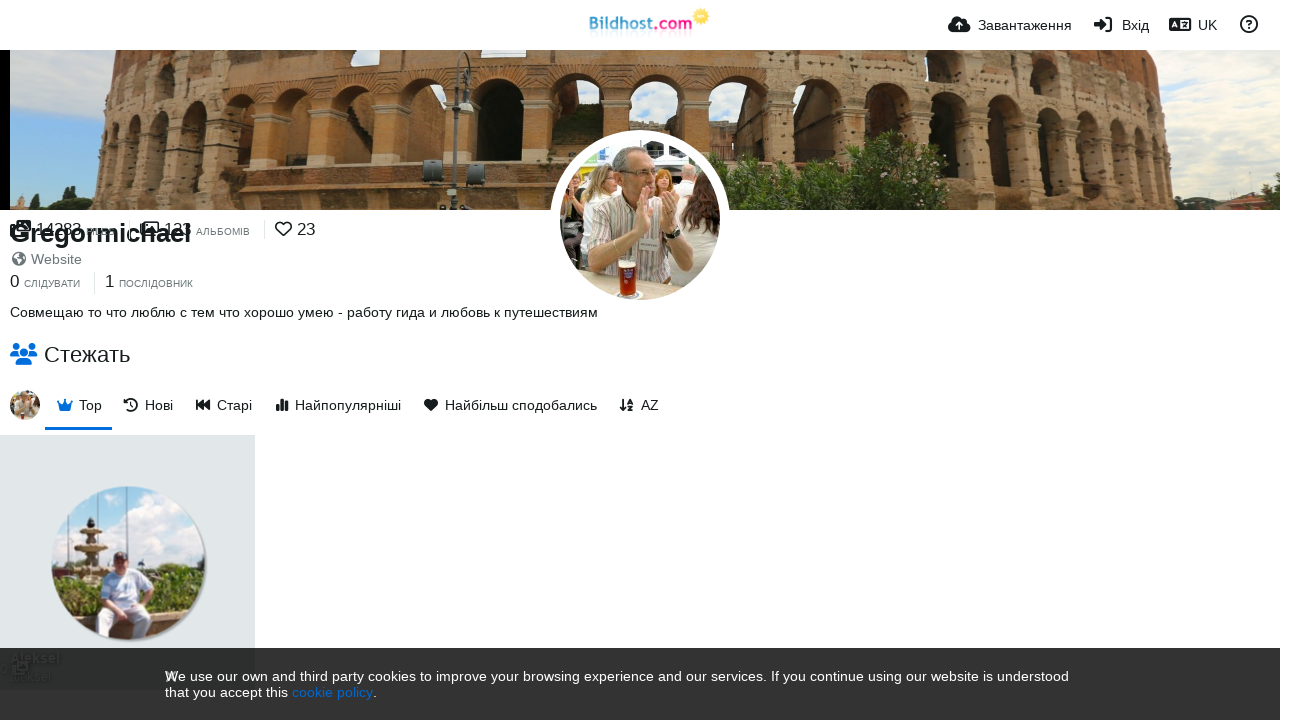

--- FILE ---
content_type: text/html; charset=UTF-8
request_url: https://www.bildhost.com/gregormichael/followers/?lang=uk
body_size: 45756
content:
<!DOCTYPE HTML>
<html xml:lang="uk" lang="uk" dir="ltr" class="device-nonmobile palette-blanco unsafe-blur-on font-0" data-palette="blanco" prefix="og: http://ogp.me/ns#">
<head>
    <meta charset="utf-8">
    <title>Користувачів following Gregormichael (gregormichael) - www.Bildhost.com (Українська)</title>
<meta name="apple-mobile-web-app-status-bar-style" content="black">
<meta name="mobile-web-app-capable" content="yes">
<meta name="viewport" content="width=device-width, initial-scale=1">
<meta name="apple-mobile-web-app-title" content="www.Bildhost.com">
<meta name="description" content="Совмещаю то что люблю с тем что хорошо умею - работу гида и любовь к путешествиям">
<link rel="manifest" href="/webmanifest">
<link rel="canonical" href="https://www.bildhost.com/gregormichael/followers/?sort=image_count_desc&page=1">
    <meta name="generator" content="Chevereto 4">
<link rel="stylesheet" href="/content/legacy/themes/Peafowl/lib/peafowl.min.css?cd30a796c33b95de5af77ed084bfccec">
<link rel="stylesheet" href="/content/legacy/themes/Peafowl/style.min.css?cd30a796c33b95de5af77ed084bfccec">

<link rel="stylesheet" href="/content/legacy/themes/Peafowl/lib/font-awesome-6/css/all.min.css?cd30a796c33b95de5af77ed084bfccec">
<script data-cfasync="false">document.documentElement.className += " js"; var devices = ["phone", "phablet", "tablet", "laptop", "desktop", "largescreen"], window_to_device = function () { for (var e = [480, 768, 992, 1200, 1880, 2180], t = [], n = "", d = document.documentElement.clientWidth || document.getElementsByTagName("body")[0].clientWidth || window.innerWidth, c = 0; c < devices.length; ++c)d >= e[c] && t.push(devices[c]); for (0 == t.length && t.push(devices[0]), n = t[t.length - 1], c = 0; c < devices.length; ++c)document.documentElement.className = document.documentElement.className.replace(devices[c], ""), c == devices.length - 1 && (document.documentElement.className += " " + n), document.documentElement.className = document.documentElement.className.replace(/\s+/g, " "); if ("laptop" == n || "desktop" == n) { var o = document.getElementById("pop-box-mask"); null !== o && o.parentNode.removeChild(o) } }; window_to_device(), window.onresize = window_to_device;</script>

    <link rel="shortcut icon" href="/content/images/system/favicon_20151027171425.png">
    <link rel="icon" type="image/png" href="/content/images/system/favicon_20151027171425.png" sizes="192x192">
    <link rel="apple-touch-icon" href="/content/images/system/favicon_20151027171425.png" sizes="180x180">
<style type="text/css">.top-bar-logo img { height: 60px; }</style><meta property="og:type" content="profile">
<meta property="og:url" content="https://www.bildhost.com/gregormichael/followers/?sort=image_count_desc&amp;page=1">
<meta property="og:title" content="Gregormichael">
<meta property="og:image" content="/content/images/users/0gvk/av_1526842300.jpg">
<meta property="og:description" content="Совмещаю то что люблю с тем что хорошо умею - работу гида и любовь к путешествиям">
<meta property="fb:app_id" content="1692152314337861">
<meta name="twitter:card" content="gallery">
<meta name="twitter:description" content="Совмещаю то что люблю с тем что хорошо умею - работу гида и любовь к путешествиям">
<meta name="twitter:title" content="Користувачів following Gregormichael (gregormichael) (Українська)">
<style>
.font-0, html.font-0 body {
    font-family: Helvetica, Arial, sans-serif;
}
.font-1, html.font-1 body {
    font-family: "Times New Roman", Times, serif;
}
.font-2, html.font-2 body {
    font-family: Georgia, serif;
}
.font-3, html.font-3 body {
    font-family: Tahoma, Verdana, sans-serif;
}
.font-4, html.font-4 body {
    font-family: "Trebuchet MS", Helvetica, sans-serif;
}
.font-5, html.font-5 body {
    font-family: Geneva, Verdana, sans-serif;
}
.font-6, html.font-6 body {
    font-family: "Courier New", Courier, monospace;
}
.font-7, html.font-7 body {
    font-family: "Brush Script MT", cursive;
}
.font-8, html.font-8 body {
    font-family: Copperplate, Papyrus, fantasy;
}
</style>
<style>
@media (prefers-color-scheme: dark) {
    .palette-system:root {
        color-scheme: dark;
--colorBlue: hsl(216, 73%, 52%);
--colorBlueHover: hsl(216, 73%, 42%);
--alertAccent: hsl(48, 89%, 50%);
--alertBackground: hsl(52, 100%, 90%);
--alertText: hsl(278, 22%, 10%);
--bodyBackground: hsl(0deg 0% 12.94%);
--bodyEmpty: hsl(0deg 0% 18.43%);
--bodySeparator: var(--bodyEmpty);
--bodyText: hsl(245, 5%, 80%);
--bodyTextSubtle: hsl(245, 5%, 45%);
--buttonDefaultBackground: var(--bodyEmpty);
--buttonDefaultHoverBackground: hsl(245, 5%, 10%);
--buttonDefaultHoverText: var(--colorAccent);
--buttonDefaultText: var(--bodyText);
--inputBackground: hsl(0deg 0% 18.43%);
--inputPlaceholderText: hsl(245, 5%, 50%);
--inputText: var(--bodyText);
--menuBackground: hsla(0deg, 0%, 18.43%, 75%);
--menuItemHoverBackground: var(--colorAccent);
--menuItemHoverText: hsl(245, 5%, 100%);
--menuItemText: #DEDEDE;
--menuSeparator: rgba(255, 255, 255, .1);
--menuText: #DEDEDE;
--modalBackground: var(--bodyBackground);
--modalText: var(--bodyText);
--topBarBackground: var(--bodyBackground);
--topBarText: var(--bodyText);
--topSubBarBackground: var(--bodyBackground);
--viewerBackground: hsl(0deg 0% 9.02%);
--linkText: rgb(41, 151, 255);
--buttonAccentBackground: rgb(0, 113, 227);
--buttonAccentHoverBackground: rgb(0, 118, 223);    }
}

.palette-dark:root {
    color-scheme: dark;
--colorBlue: hsl(216, 73%, 52%);
--colorBlueHover: hsl(216, 73%, 42%);
--alertAccent: hsl(48, 89%, 50%);
--alertBackground: hsl(52, 100%, 90%);
--alertText: hsl(278, 22%, 10%);
--bodyBackground: hsl(0deg 0% 12.94%);
--bodyEmpty: hsl(0deg 0% 18.43%);
--bodySeparator: var(--bodyEmpty);
--bodyText: hsl(245, 5%, 80%);
--bodyTextSubtle: hsl(245, 5%, 45%);
--buttonDefaultBackground: var(--bodyEmpty);
--buttonDefaultHoverBackground: hsl(245, 5%, 10%);
--buttonDefaultHoverText: var(--colorAccent);
--buttonDefaultText: var(--bodyText);
--inputBackground: hsl(0deg 0% 18.43%);
--inputPlaceholderText: hsl(245, 5%, 50%);
--inputText: var(--bodyText);
--menuBackground: hsla(0deg, 0%, 18.43%, 75%);
--menuItemHoverBackground: var(--colorAccent);
--menuItemHoverText: hsl(245, 5%, 100%);
--menuItemText: #DEDEDE;
--menuSeparator: rgba(255, 255, 255, .1);
--menuText: #DEDEDE;
--modalBackground: var(--bodyBackground);
--modalText: var(--bodyText);
--topBarBackground: var(--bodyBackground);
--topBarText: var(--bodyText);
--topSubBarBackground: var(--bodyBackground);
--viewerBackground: hsl(0deg 0% 9.02%);
--linkText: rgb(41, 151, 255);
--buttonAccentBackground: rgb(0, 113, 227);
--buttonAccentHoverBackground: rgb(0, 118, 223);}
.palette-lush:root{
    --alertAccent: hsl(48, 89%, 50%);
    --alertBackground: hsl(52, 100%, 90%);
    --alertText: hsl(278, 22%, 10%);
    --bodyBackground: hsl(150, 25%, 94%);
    --bodyEmpty: hsl(150, 25%, 85%);
    --bodySeparator: var(--bodyEmpty);
    --bodyText: hsl(150, 25%, 16%);
    --bodyTextDisabled: hsl(150, 25%, 50%);
    --bodyTextSubtle: hsl(189, 6%, 45%);
    --buttonAccentBackground: hsl(150, 25%, 70%);
    --buttonAccentHoverBackground: hsl(150, 25%, 60%);
    --buttonAccentHoverText: var(--buttonAccentText);
    --buttonAccentText: hsl(150, 25%, 20%);
    --buttonDefaultBackground: var(--bodyBackground);
    --buttonDefaultBorder: hsl(150, 25%, 80%);
    --buttonDefaultHoverBackground: hsl(150, 25%, 85%);
    --buttonDefaultHoverBorder: hsl(150, 25%, 80%);
    --buttonDefaultHoverText: hsl(150, 25%, 20%);
    --buttonDefaultText: hsl(150, 25%, 20%);
    --colorAccent: hsl(150, 40%, 50%);
    --colorAccentStrong: hsl(150, 25%, 40%);
    --inputBackground:  hsl(0, 0%, 100%);
    --inputPlaceholderText: hsl(150, 25%, 40%, 0.2);
    --inputText: var(--bodyText);
    --linkText: var(--colorAccent);
    --menuBackground: hsla(150, 25%, 90%, 80%);
    --menuItemHoverBackground: var(--colorAccent);
    --menuItemHoverText: #FFF;
    --menuItemText: var(--bodyText);
    --menuSeparator: hsl(150, 25%, 72%);
    --menuText: var(--bodyText);
    --modalBackground: var(--bodyBackground);
    --modalText: var(--bodyText);
    --topBarBackground: var(--bodyBackground);
    --topBarText: var(--bodyText);
    --listItemText: var(--bodyBackground);
}
.palette-graffiti:root {
    --alertAccent: hsl(48, 89%, 50%);
    --alertBackground: hsl(52, 100%, 90%);
    --alertText: var(--bodyText);
    --bodyBackground: hsl(279, 77%, 95%);
    --bodyEmpty: hsl(278, 80%, 91%);
    --bodySeparator: hsl(278, 80%, 94%);
    --bodyText: hsl(278, 22%, 10%);
    --bodyTextDisabled: hsl(278, 80%, 90%);
    --buttonAccentBackground: var(--colorAccent);
    --buttonAccentHoverBackground: var(--colorAccentStrong);
    --buttonAccentHoverText: var(--buttonAccentText);
    --buttonDefaultBackground: var(--bodyBackground);
    --buttonDefaultBorder: hsl(278, 80%, 90%);
    --buttonDefaultHoverBackground: var(--bodyEmpty);
    --buttonDefaultHoverBorder: hsl(278, 80%, 90%);
    --buttonDefaultHoverText: var(--colorAccentStrong);
    --buttonDefaultText: var(--colorAccent);
    --colorAccent: hsl(278, 33%, 44%);
    --colorAccentStrong: hsl(278, 33%, 40%);
    --inputBackground:  hsl(0, 0%, 100%);
    --inputText: hsl(278, 22%, 10%);
    --linkText: var(--colorAccent);
    --menuBackground: hsla(278, 80%, 90%, 80%);
    --menuItemHoverBackground: var(--colorAccent);
    --menuItemHoverText: #FFF;
    --menuItemText: var(--inputText);
    --menuSeparator: hsl(278, 80%, 79%);
    --menuText: var(--inputText);
    --modalBackground: var(--bodyBackground);
    --modalText: var(--inputText);
    --topBarBackground: var(--bodyBackground);
    --topBarText: var(--bodyText);
    --listItemText: var(--bodyBackground);
}
.palette-abstract:root {
    --alertAccent: hsl(48, 89%, 50%);
    --alertBackground: hsl(52, 100%, 90%);
    --alertText: hsl(278, 22%, 10%);
    --bodyBackground: hsl(15, 73%, 97%);
    --bodyEmpty: hsl(15, 100%, 92%);
    --bodySeparator: var(--bodyEmpty);
    --bodyText: hsl(15, 25%, 16%);
    --bodyTextDisabled: hsl(15, 100%, 90%);
    --bodyTextSubtle: hsl(189, 6%, 45%);
    --buttonAccentBackground: var(--colorAccent);
    --buttonAccentHoverBackground: var(--colorAccentStrong);
    --buttonAccentHoverText: var(--buttonAccentText);
    --buttonAccentText:  hsl(0, 0%, 100%);
    --buttonDefaultBackground: var(--bodyBackground);
    --buttonDefaultBorder: hsl(15, 70%, 90%);
    --buttonDefaultHoverBackground: hsl(15, 100%, 95%);
    --buttonDefaultHoverBorder: hsl(15, 80%, 90%);
    --buttonDefaultHoverText: var(--colorAccentStrong);
    --buttonDefaultText:  var(--colorAccentStrong);
    --colorAccent: hsl(15, 70%, 30%);
    --colorAccentStrong: hsl(15, 70%, 40%);
    --inputBackground: var(--buttonAccentText);
    --inputPlaceholderText: hsl(15, 100%, 20%, 0.3);
    --inputText: var(--bodyText);
    --linkText: var(--colorAccent);
    --menuBackground: hsla(15, 100%, 90%, 80%);
    --menuItemHoverBackground: var(--colorAccent);
    --menuItemHoverText: #FFF;
    --menuItemText: var(--bodyText);
    --menuSeparator: hsl(15, 71%, 74%);
    --menuText: var(--bodyText);
    --modalBackground: var(--bodyBackground);
    --modalText: var(--bodyText);
    --topBarBackground: var(--bodyBackground);
    --topBarText: var(--bodyText);
    --listItemText: var(--bodyBackground);
}
.palette-cheers:root {
    --alertAccent: hsl(48, 89%, 50%);
    --alertBackground: hsl(52, 100%, 90%);
    --alertText: hsl(278, 22%, 10%);
    --bodyBackground: hsl(42, 60%, 91%);
    --bodyEmpty: hsl(42, 80%, 82%);
    --bodySeparator: var(--bodyEmpty);
    --bodyText: hsl(42, 25%, 16%);
    --bodyTextDisabled: hsl(42, 100%, 50%);
    --bodyTextSubtle: hsl(189, 6%, 45%);
    --buttonAccentBackground: hsl(42, 100%, 70%);
    --buttonAccentHoverBackground: hsl(42, 100%, 60%);
    --buttonAccentHoverText: var(--buttonAccentText);
    --buttonAccentText: hsl(42, 80%, 20%);
    --buttonDefaultBackground: var(--bodyBackground);
    --buttonDefaultBorder: hsl(42, 70%, 80%);
    --buttonDefaultHoverBackground: hsl(42, 80%, 85%);
    --buttonDefaultHoverBorder: hsl(42, 80%, 80%);
    --buttonDefaultHoverText: hsl(42, 80%, 20%);
    --buttonDefaultText: hsl(42, 80%, 20%);
    --colorAccent: hsl(42, 100%, 50%);
    --colorAccentStrong: hsl(42, 100%, 40%);
    --inputBackground:  hsl(0, 0%, 100%);
    --inputPlaceholderText: hsl(42, 100%, 40%, 0.2);
    --inputText: var(--bodyText);
    --linkText: var(--colorAccent);
    --menuBackground: hsla(42, 90%, 90%, 80%);
    --menuItemHoverBackground: var(--colorAccent);
    --menuItemHoverText: #FFF;
    --menuItemText: var(--bodyText);
    --menuSeparator: hsl(42, 70%, 67%);
    --menuText: var(--bodyText);
    --modalBackground: var(--bodyBackground);
    --modalText: var(--bodyText);
    --topBarBackground: var(--bodyBackground); /* hsl(42, 100%, 70%) */
    --topBarText: var(--bodyText);
    --listItemText: var(--bodyBackground);
}
.palette-imgur:root {
    color-scheme: dark;
    --alertAccent: var(--colorAccent);
    --alertBackground: #463979;
    --alertText: var(--bodyText);
    --backgroundDarkAlpha: rgb(0 0 0 / 80%);
    --backgroundLightAlpha: rgba(26, 25, 62, .9);
    --bodyBackground: rgb(39,41,45);
    --bodyEmpty: hsl(222.35deg 10.83% 24.78%);
    --bodySeparator: #464b57;
    --bodyText: #DADCDF;
    --bodyTextDisabled: #b4b9c2;
    --bodyTextSubtle: #999;
    --buttonAccentHoverText: var(--buttonAccentText);
    --buttonAccentText: #FFF;
    --buttonDefaultBackground: #464b57;
    --buttonDefaultHoverBackground: var(--colorAccent);
    --buttonDefaultHoverText: var(--buttonAccentText);
    --buttonDefaultText: #FFF;
    --colorAccent: #1bb76e;
    --colorAccentStrong: #31be7c;
    --inputBackground: #191919;
    --inputPlaceholderText: #9298a0;
    --inputText: #f2f2f2;
    --linkText: var(--colorAccent);
    --menuBackground: hsl(222deg 6% 35% / 80%);
    --menuItemHoverBackground: #4a58fb;
    --menuItemHoverText: var(--buttonAccentText);
    --menuItemText: var(--buttonAccentText);
    --menuSeparator: rgb(11 14 15 / 10%);
    --menuText: var(--buttonAccentText);
    --modalBackground: rgb(60 66 75 / 50%);
    --modalText: var(--buttonAccentText);
    --topBarBackground: linear-gradient(180deg, #171544 0%, rgba(39,41,45,1));
    --topSubBarBackground: var(--bodyBackground);
    --topBarText: var(--bodyText);
    --viewerBackground: linear-gradient(180deg, transparent 0%, rgba(0,0,0,.1));
}
.palette-flickr:root {
    --bodyBackground: #f2f5f6;
    --colorAccent: #128fdc;
    --colorAccentStrong: #1c9be9;
    --linkText: #006dac;
    --topBarBackground: rgb(0 0 0 / 90%);
    --topSubBarBackground: var(--bodyBackground);
    --topBarText: #FFF;
    --viewerBackground: #212124;
}
.palette-deviantart:root {
    color-scheme: dark;
    --alertAccent: var(--colorAccent);
    --alertBackground: #9affde;
    --bodyBackground: #06070d;
    --bodyEmpty: var(--bodyBackground);
    --bodyText: #f2f2f2;
    --bodyTextSubtle: #5d5c6c;
    --buttonAccentHoverBackground: var(--colorAccentStrong);
    --buttonAccentHoverText: var(--buttonAccentText);
    --buttonAccentText: #FFF;
    --buttonDefaultBackground: var(--bodyBackground);
    --buttonDefaultHoverBackground:var(--bodyBackground);
    --buttonDefaultHoverText: var(--buttonDefaultText);
    --buttonDefaultText: #f2f2f2;
    --colorAccent: #00e59b;
    --colorAccentStrong: #31be7c;
    --inputBackground: #292f34;
    --inputPlaceholderText: #838592;
    --inputText: #838592;
    --linkText: var(--colorAccent);
    --menuBackground: var(--bodyBackground);
    --menuItemHoverBackground: #282f34;
    --menuItemHoverText: var(--colorAccent);
    --menuItemText: #b1b1b9;
    --menuText: var(--buttonAccentText);
    --modalText: var(--buttonDefaultText);
    --topBarBackground: #06070d;
    --topBarText: #fff;
    --viewerBackground: linear-gradient(180deg, rgba(26,28,35,1) 0%, rgba(11,13,18,1) 100%);
}
.palette-cmyk:root {
    color-scheme: dark;
    --alertAccent: var(--buttonAccentBackground);
    --alertBackground: #fff5b3;
    --alertText: var(--bodyText);
    --bodyBackground: #000;
    --bodyEmpty: #000e10;
    --bodySeparator: #370f1d;
    --bodyText: #00bcd4;
    --bodyTextSubtle: var(--buttonAccentBackground);
    --buttonAccentBackground: #ec407a;
    --buttonAccentHoverBackground: var(--bodyText);
    --buttonAccentHoverText: #fff;
    --buttonAccentText: var(--buttonAccentHoverText);
    --buttonDefaultBackground: var(--bodyBackground);
    --buttonDefaultHoverBackground: var(--bodyBackground);
    --buttonDefaultHoverText: #ffd54f;
    --buttonDefaultText: var(--buttonAccentBackground);
    --colorAccent: var( --buttonDefaultHoverText);
    --inputBackground: #edcf6e;
    --inputPlaceholderText: var(--bodyBackground);
    --linkText: var(--buttonDefaultHoverText);
    --menuBackground: rgb(0 0 0 / 70%);
    --menuItemHoverBackground: var(--buttonAccentBackground);
    --menuItemHoverText: var(--buttonAccentText);
    --menuItemText: var(--buttonDefaultHoverText);
    --menuSeparator: rgb(11 14 15 / 10%);
    --menuText: var(--buttonAccentHoverText);
    --modalBackground: var(--bodyBackground);
    --modalText: var(--bodyText);
    --topBarBackground: rgb(0 0 0 / 70%);
    --topBarText: var(--bodyText);
    --viewerBackground: linear-gradient(180deg, rgba(26,28,35,1) 0%, rgba(11,13,18,1) 100%);
}
</style>
<link rel="alternate" hreflang="x-default" href="https://www.bildhost.com/gregormichael/followers">
<link rel="alternate" hreflang="ar" href="https://www.bildhost.com/gregormichael/followers/?lang=ar">
<link rel="alternate" hreflang="bg-bg" href="https://www.bildhost.com/gregormichael/followers/?lang=bg-BG">
<link rel="alternate" hreflang="bs-ba" href="https://www.bildhost.com/gregormichael/followers/?lang=bs-BA">
<link rel="alternate" hreflang="ca" href="https://www.bildhost.com/gregormichael/followers/?lang=ca">
<link rel="alternate" hreflang="cs" href="https://www.bildhost.com/gregormichael/followers/?lang=cs">
<link rel="alternate" hreflang="da" href="https://www.bildhost.com/gregormichael/followers/?lang=da">
<link rel="alternate" hreflang="de" href="https://www.bildhost.com/gregormichael/followers">
<link rel="alternate" hreflang="de-de" href="https://www.bildhost.com/gregormichael/followers/?lang=de-DE">
<link rel="alternate" hreflang="el" href="https://www.bildhost.com/gregormichael/followers/?lang=el">
<link rel="alternate" hreflang="en" href="https://www.bildhost.com/gregormichael/followers/?lang=en">
<link rel="alternate" hreflang="es" href="https://www.bildhost.com/gregormichael/followers/?lang=es">
<link rel="alternate" hreflang="et-ee" href="https://www.bildhost.com/gregormichael/followers/?lang=et-EE">
<link rel="alternate" hreflang="fa" href="https://www.bildhost.com/gregormichael/followers/?lang=fa">
<link rel="alternate" hreflang="fi" href="https://www.bildhost.com/gregormichael/followers/?lang=fi">
<link rel="alternate" hreflang="fr" href="https://www.bildhost.com/gregormichael/followers/?lang=fr">
<link rel="alternate" hreflang="he" href="https://www.bildhost.com/gregormichael/followers/?lang=he">
<link rel="alternate" hreflang="hr" href="https://www.bildhost.com/gregormichael/followers/?lang=hr">
<link rel="alternate" hreflang="hu" href="https://www.bildhost.com/gregormichael/followers/?lang=hu">
<link rel="alternate" hreflang="id" href="https://www.bildhost.com/gregormichael/followers/?lang=id">
<link rel="alternate" hreflang="it" href="https://www.bildhost.com/gregormichael/followers/?lang=it">
<link rel="alternate" hreflang="ja" href="https://www.bildhost.com/gregormichael/followers/?lang=ja">
<link rel="alternate" hreflang="ko" href="https://www.bildhost.com/gregormichael/followers/?lang=ko">
<link rel="alternate" hreflang="lt-lt" href="https://www.bildhost.com/gregormichael/followers/?lang=lt-LT">
<link rel="alternate" hreflang="nb" href="https://www.bildhost.com/gregormichael/followers/?lang=nb">
<link rel="alternate" hreflang="nl" href="https://www.bildhost.com/gregormichael/followers/?lang=nl">
<link rel="alternate" hreflang="pl" href="https://www.bildhost.com/gregormichael/followers/?lang=pl">
<link rel="alternate" hreflang="pt" href="https://www.bildhost.com/gregormichael/followers/?lang=pt">
<link rel="alternate" hreflang="pt-br" href="https://www.bildhost.com/gregormichael/followers/?lang=pt-BR">
<link rel="alternate" hreflang="ro" href="https://www.bildhost.com/gregormichael/followers/?lang=ro">
<link rel="alternate" hreflang="ru" href="https://www.bildhost.com/gregormichael/followers/?lang=ru">
<link rel="alternate" hreflang="sk" href="https://www.bildhost.com/gregormichael/followers/?lang=sk">
<link rel="alternate" hreflang="sr-rs" href="https://www.bildhost.com/gregormichael/followers/?lang=sr-RS">
<link rel="alternate" hreflang="sv" href="https://www.bildhost.com/gregormichael/followers/?lang=sv">
<link rel="alternate" hreflang="th" href="https://www.bildhost.com/gregormichael/followers/?lang=th">
<link rel="alternate" hreflang="tr" href="https://www.bildhost.com/gregormichael/followers/?lang=tr">
<link rel="alternate" hreflang="uk" href="https://www.bildhost.com/gregormichael/followers/?lang=uk">
<link rel="alternate" hreflang="vi" href="https://www.bildhost.com/gregormichael/followers/?lang=vi">
<link rel="alternate" hreflang="zh-cn" href="https://www.bildhost.com/gregormichael/followers/?lang=zh-CN">
<link rel="alternate" hreflang="zh-tw" href="https://www.bildhost.com/gregormichael/followers/?lang=zh-TW">
</head>
<body id="user" class=" no-margin-top" data-route="gregormichael/followers">
    <header id="top-bar" class="top-bar top-bar--main">
        <div class="content-width">
            <div id="logo" class="top-bar-logo no-select">
                <a href="/"><img src="/content/images/system/logo_20150905175217.svg" alt="www.Bildhost.com"></a>
            </div>
                <ul class="top-bar-left float-left">
                    <li data-action="top-bar-menu-full" data-nav="mobile-menu" class="top-btn-el phone-show hidden">
                        <span class="top-btn-text"><span class="icon fas fa-bars"></span></span>
                    </li>
                    
                    
                                    </ul>
                        <ul class="top-bar-right float-right keep-visible">

                                                <li data-action="top-bar-upload" data-link="js" data-nav="upload" class="top-btn-el" >
                        <a aria-label="Завантаження" href="/upload" class="top-btn-text"><span class="icon fas fa-cloud-upload-alt"></span><span class="btn-text phone-hide phablet-hide">Завантаження</span></a>
                    </li>
                
                                    <li id="top-bar-signin" data-nav="signin" class="top-btn-el">
                        <a aria-label="Вхід" href="/login" class="top-btn-text"><span class="icon fas fa-sign-in-alt"></span><span class="btn-text phone-hide phablet-hide">Вхід</span>
                        </a>
                    </li>
                                            <li data-nav="language" class="phone-hide pop-btn">
                        <span class="top-btn-text">
                <span class="icon fas fa-language"></span><span class="btn-text phablet-hide">UK</span>
            </span>
            <div class="pop-box --auto-cols pbcols5 arrow-box arrow-box-top anchor-center">
                <div class="pop-box-inner pop-box-menu pop-box-menucols">
                    <ul>
                        <li><a href="https://www.bildhost.com/gregormichael/followers/?lang=ar">العربية</a></li>
<li><a href="https://www.bildhost.com/gregormichael/followers/?lang=bg-BG">Български</a></li>
<li><a href="https://www.bildhost.com/gregormichael/followers/?lang=bs-BA">Bosanski</a></li>
<li><a href="https://www.bildhost.com/gregormichael/followers/?lang=ca">Сatalà</a></li>
<li><a href="https://www.bildhost.com/gregormichael/followers/?lang=cs">Čeština</a></li>
<li><a href="https://www.bildhost.com/gregormichael/followers/?lang=da">Dansk</a></li>
<li><a href="https://www.bildhost.com/gregormichael/followers/?lang=de">Deutsch</a></li>
<li><a href="https://www.bildhost.com/gregormichael/followers/?lang=de-DE">Deutsch (Deutschland)</a></li>
<li><a href="https://www.bildhost.com/gregormichael/followers/?lang=el">Ελληνικά</a></li>
<li><a href="https://www.bildhost.com/gregormichael/followers/?lang=en">English</a></li>
<li><a href="https://www.bildhost.com/gregormichael/followers/?lang=es">Español</a></li>
<li><a href="https://www.bildhost.com/gregormichael/followers/?lang=et-EE">Eesti (Eesti)</a></li>
<li><a href="https://www.bildhost.com/gregormichael/followers/?lang=fa">فارسی</a></li>
<li><a href="https://www.bildhost.com/gregormichael/followers/?lang=fi">Suomi</a></li>
<li><a href="https://www.bildhost.com/gregormichael/followers/?lang=fr">Français</a></li>
<li><a href="https://www.bildhost.com/gregormichael/followers/?lang=he">עברית</a></li>
<li><a href="https://www.bildhost.com/gregormichael/followers/?lang=hr">Hrvatski</a></li>
<li><a href="https://www.bildhost.com/gregormichael/followers/?lang=hu">Magyar</a></li>
<li><a href="https://www.bildhost.com/gregormichael/followers/?lang=id">Bahasa Indonesia</a></li>
<li><a href="https://www.bildhost.com/gregormichael/followers/?lang=it">Italiano</a></li>
<li><a href="https://www.bildhost.com/gregormichael/followers/?lang=ja">日本語</a></li>
<li><a href="https://www.bildhost.com/gregormichael/followers/?lang=ko">한국어</a></li>
<li><a href="https://www.bildhost.com/gregormichael/followers/?lang=lt-LT">Lietuvių (Lietuva)</a></li>
<li><a href="https://www.bildhost.com/gregormichael/followers/?lang=nb">‪Norsk Bokmål‬</a></li>
<li><a href="https://www.bildhost.com/gregormichael/followers/?lang=nl">Nederlands</a></li>
<li><a href="https://www.bildhost.com/gregormichael/followers/?lang=pl">Polski</a></li>
<li><a href="https://www.bildhost.com/gregormichael/followers/?lang=pt">Português</a></li>
<li><a href="https://www.bildhost.com/gregormichael/followers/?lang=pt-BR">Português (Brasil)</a></li>
<li><a href="https://www.bildhost.com/gregormichael/followers/?lang=ro">Română</a></li>
<li><a href="https://www.bildhost.com/gregormichael/followers/?lang=ru">Русский</a></li>
<li><a href="https://www.bildhost.com/gregormichael/followers/?lang=sk">Slovenčina</a></li>
<li><a href="https://www.bildhost.com/gregormichael/followers/?lang=sr-RS">Српски</a></li>
<li><a href="https://www.bildhost.com/gregormichael/followers/?lang=sv">Svenska</a></li>
<li><a href="https://www.bildhost.com/gregormichael/followers/?lang=th">ไทย</a></li>
<li><a href="https://www.bildhost.com/gregormichael/followers/?lang=tr">Türkçe</a></li>
<li class="current"><a href="https://www.bildhost.com/gregormichael/followers/?lang=uk">Українська</a></li>
<li><a href="https://www.bildhost.com/gregormichael/followers/?lang=vi">Tiếng Việt</a></li>
<li><a href="https://www.bildhost.com/gregormichael/followers/?lang=zh-CN">简体中文</a></li>
<li><a href="https://www.bildhost.com/gregormichael/followers/?lang=zh-TW">繁體中文</a></li>
                    </ul>
                </div>
            </div>
        </li>
                                                                <li data-nav="about" class="phone-hide pop-btn pop-keep-click">
                            <span class="top-btn-text">
                                <span class="icon far fa-question-circle"></span><span class="btn-text phone-hide phablet-hide laptop-hide tablet-hide desktop-hide">Інформація</span>
                            </span>
                            <div class="pop-box arrow-box arrow-box-top anchor-right">
                                <div class="pop-box-inner pop-box-menu">
                                    <ul>
                                                                                    <li class="with-icon"><a href="/api-v1"><span class="btn-icon fas fa-project-diagram"></span> API</a>
                                            </li>
                                                                <li class="with-icon"><a href="/plugin"><span class="btn-icon fas fa-plug-circle-plus"></span> Плаґін</a>
                                            </li>
                                                                <li class="with-icon"><a href="/page/about"><span class="btn-icon icon-road"></span> Über uns</a>
                                            </li>
                                                                <li class="with-icon"><a href="/page/FAQ"><span class="btn-icon icon-user4"></span> FAQ</a>
                                            </li>
                                                                <li class="with-icon"><a href="/page/anleitungen"><span class="btn-icon icon-library"></span> Anleitungen</a>
                                            </li>
                                                                <li class="with-icon"><a href="/page/impressum"><span class="btn-icon icon-briefcase"></span> Impressum</a>
                                            </li>
                                                        </ul>
                                </div>
                            </div>
                        </li>
                </ul>
        </div>
    </header>
    <div id="background-cover" data-content="user-background-cover">
	<div id="background-cover-wrap">
		<div id="background-cover-src" data-content="user-background-cover-src" style="background-image: url('/content/images/users/0gvk/bkg_1526877020.jpg');"></div>
	</div>
	<div class="loading-placeholder hidden"></div>
</div>
<div class="content-width">
		<div id="top-user" class="top-user">
		<div class="top-user-credentials">
			<a class="top-user-avatar" href="/gregormichael">
								<img class="user-image" src="/content/images/users/0gvk/av_1526842300.jpg" alt="">
							</a>
            <h1><a href="/gregormichael">Gregormichael</a></h1>
            <div class="user-social-networks">
            <a title="Сайт" rel="tooltip" data-tipTip="top" href="/redirect/?to=MphT1%2BVxZa%2Fb68I6cvt4r6x8Mn2rgP3X622pZZ4jPp26HFxjbj9%2FW5p99Rzr6Wq7&auth_token=720565b70bcc23ecd5b7e221c7de943f162030c8" rel="nofollow" target="_blank"><span class="fas fa-globe-americas margin-right-5"></span>Website</a>            </div>
                        						<div class="user-meta">
				<a class="number-figures display-inline-block margin-bottom-5" href="/gregormichael/following"><b data-text="following-count">0</b> <span>Слідувати</span></a>
				<a class="number-figures display-inline-block margin-bottom-5" href="/gregormichael/followers"><b data-text="followers-count">1</b> <span data-text="followers-label" data-label-single="Послідовник" data-label-plural="Followers">Послідовник</span></a>
			</div>
									<div class="user-meta overflow-hidden margin-bottom-10">
				<p class="word-break-break-word">Совмещаю то что люблю с тем что хорошо умею - работу гида и любовь к путешествиям</p>
			</div>
					</div>
		<div class="header-content-right phone-float-none">
			<div class="text-align-right">
				<a class="number-figures" href="/gregormichael"><i class="icon fas fa-photo-film"></i> <b data-text="image-count">14283</b> <span data-text="image-label" data-label-single="file" data-label-plural="files">files</span></a>
				<a class="number-figures" href="/gregormichael/albums"><i class="icon far fa-images"></i> <b data-text="album-count">123</b> <span data-text="album-label" data-label-single="альбом" data-label-plural="альбомів">альбомів</span></a>
								<a class="number-figures" href="/gregormichael/liked"><span class="icon far fa-heart"></span> <b data-text="likes-count">23</b></a>
							</div>
            
            <div class="buttons text-align-right">
                        						</div>

		</div>
	</div>
	    <div id="user-tags-filter">
<ul class="content-tags --tags-icon" data-content="tags" data-count="0">
</ul>    </div>
</div>
<div class="content-width">
    <div class="header header-tabs">
        <h2 class="header-title">
            <i class="header-icon fas fa-users color-accent"></i> <strong>Стежать</strong>
        </h2>
    </div>
</div>
<div class="top-sub-bar follow-scroll margin-bottom-5">
    <div class="content-width">
        <div class="header header-tabs">
            <a href="/gregormichael" class="user-image margin-right-5 float-left">
                                <img src="/content/images/users/0gvk/av_1526842300.jpg" alt="">
                            </a>
<div class="phone-display-inline-block phablet-display-inline-block hidden tab-menu --hide" data-action="tab-menu">
    <span class="btn-icon fas fa-crown" data-content="tab-icon"></span><span class="btn-text" data-content="current-tab-label">Top</span><span class="tab-menu--hide btn-icon fas fa-angle-down"></span><span class="tab-menu--show btn-icon fas fa-angle-up"></span>
</div>
<div class="content-tabs-container content-tabs-container--mobile phone-display-block phablet-display-block">
    <div class="content-tabs-shade phone-show phablet-show hidden"></div>
    <div class="content-tabs-wrap">
        <ul class="content-tabs">
            <li class="current"><a id="list-top-users-link" data-tab="list-top-users" href="/gregormichael/followers/?sort=image_count_desc&page=1"><span class="btn-icon fas fa-crown"></span><span class="btn-text">Top</span></a></li>
<li class=""><a id="list-most-recent-link" data-tab="list-most-recent" href="/gregormichael/followers/?sort=date_desc&page=1"><span class="btn-icon fas fa-history"></span><span class="btn-text">Нові</span></a></li>
<li class=""><a id="list-most-oldest-link" data-tab="list-most-oldest" href="/gregormichael/followers/?sort=date_asc&page=1"><span class="btn-icon fas fa-fast-backward"></span><span class="btn-text">Старі</span></a></li>
<li class=""><a id="list-most-viewed-link" data-tab="list-most-viewed" href="/gregormichael/followers/?sort=views_desc&page=1"><span class="btn-icon fas fa-chart-simple"></span><span class="btn-text">Найпопулярніші</span></a></li>
<li class=""><a id="list-most-liked-link" data-tab="list-most-liked" href="/gregormichael/followers/?sort=likes_desc&page=1"><span class="btn-icon fas fa-heart"></span><span class="btn-text">Найбільш сподобались</span></a></li>
<li class=""><a id="list-user-az-asc-link" data-tab="list-user-az-asc" href="/gregormichael/followers/?sort=username_asc&page=1"><span class="btn-icon fas fa-sort-alpha-down"></span><span class="btn-text">AZ</span></a></li>
        </ul>
    </div>
</div>
                    </div>
    </div>
</div>

<div class="content-width">
	<div id="content-listing-tabs" class="tabbed-listing">
      <div id="tabbed-content-group">
                  <div id="list-top-users" class="tabbed-content content-listing visible list-users" data-action="list" data-list="users" data-params="sort=image_count_desc&page=1" data-params-hidden="followers_user_id=0gvk&userid=0gvk&from=user">
                <div class="pad-content-listing">
<div class="list-item fixed-size c8 gutter-margin-right-bottom" data-type="user">
	<a href="/aleksei" class="list-item-image fixed-size" >
		<div class="list-item-avatar-cover image-container">
		
		<img src="/content/images/users/gm0v/av_1572611205.jpg" alt="">
		</div>
	</a>
	<div class="list-item-desc">
		<div class="list-item-desc-title">
			<a class="list-item-desc-title-link" href="/aleksei">Aleksei</a>
			<div class="list-item-from font-size-small">aleksei</div>
		</div>
		<div class="position-absolute right-10 bottom-10 text-align-right">0<span class="fas fa-photo-film margin-left-5"></span></div>
	</div>
</div>
                </div>
                    <div class="content-listing-more">
                        <button class="btn default" data-action="load-more" data-seek=""><i class="fas fa-plus-circle margin-right-5"></i>Завантажити ще</button>
                    </div>
                    </div>
            <div id="list-most-recent" class="tabbed-content content-listing hidden list-users" data-action="list" data-list="users" data-params="sort=date_desc&page=1" data-params-hidden="followers_user_id=0gvk&userid=0gvk&from=user" data-load="ajax">
        </div>
        <div id="list-most-oldest" class="tabbed-content content-listing hidden list-users" data-action="list" data-list="users" data-params="sort=date_asc&page=1" data-params-hidden="followers_user_id=0gvk&userid=0gvk&from=user" data-load="ajax">
        </div>
        <div id="list-most-viewed" class="tabbed-content content-listing hidden list-users" data-action="list" data-list="users" data-params="sort=views_desc&page=1" data-params-hidden="followers_user_id=0gvk&userid=0gvk&from=user" data-load="ajax">
        </div>
        <div id="list-most-liked" class="tabbed-content content-listing hidden list-users" data-action="list" data-list="users" data-params="sort=likes_desc&page=1" data-params-hidden="followers_user_id=0gvk&userid=0gvk&from=user" data-load="ajax">
        </div>
        <div id="list-user-az-asc" class="tabbed-content content-listing hidden list-users" data-action="list" data-list="users" data-params="sort=username_asc&page=1" data-params-hidden="followers_user_id=0gvk&userid=0gvk&from=user" data-load="ajax">
        </div>
<script id="viewer-template" type="text/x-chv-template">
	<div class="viewer viewer--hide list-item" data-cover="1">
		<div class="viewer-content no-select">
			<img draggable="false" class="viewer-src no-select animate" src="%display_url%" alt="%filename%" width="%width%" height="%height%" data-media="%type%">
            <div id="image-viewer-360" class="soft-hidden"></div>
		</div>
		<div class="viewer-wheel phone-hide phablet-hide tablet-hide hover-display">
			<div class="viewer-wheel-prev animate" data-action="viewer-prev"><span class="icon fas fa-angle-left"></span></div>
			<div class="viewer-wheel-next animate" data-action="viewer-next"><span class="icon fas fa-angle-right"></span></div>
		</div>
		<ul class="viewer-tools list-item-image-tools hover-display idle-display no-select" data-action="list-tools">
			<div data-action="viewer-close" title="Закрити (Esc)">
				<span class="btn-icon fas fa-times"></span>
			</div>
		</ul>
		<div class="viewer-top hover-display">
			<a href="%path_viewer%" class="glass-button" target="_blank">
				<i class="fa-solid fa-arrow-up-right-from-square margin-right-5"></i><span class="txt">%display_title%</span>
			</a>
		</div>
		<div class="viewer-foot hover-display hover-display--flex">
			<div class="viewer-owner viewer-owner--user">
				<a href="%user.url%" title="@%user.username%">
					<span class="user-image default-user-image"><span class="icon fas fa-user-circle"></span></span>
					<img class="user-image" src="%user.avatar.url%" alt="%user.username%">
				</a>
			</div>
			<div class="viewer-owner header-content buttons" data-contains="cta-album">
				%album.cta_html%
			</div>
		</div>
		<div class="list-item-privacy list-item-image-tools --top --left">
			<div class="btn-icon btn-lock fas fa-eye-slash"></div>
		</div>
        <div class="list-item-image-tools --bottom --right">
                    <div class="list-item-like" data-action="like" title="Сподобалось (L)">
                <span class="btn-icon btn-like btn-liked fas fa-heart"></span>
                <span class="btn-icon btn-like btn-unliked far fa-heart"></span>
            </div>
				            <div class="list-item-share" data-action="share" title="Поділитися (S)">
                <span class="btn-icon btn-share fas fa-share-alt"></span>
            </div>
                </div>
	</div>
</script>

<div data-template="content-listing" class="hidden">
	<div class="pad-content-listing"></div>
	<div class="content-listing-more">
		<button class="btn default" data-action="load-more"><i class="fas fa-plus-circle"></i> Завантажити ще</button>
	</div>
	<div class="content-listing-loading"></div>
	<div class="content-listing-pagination"><a data-action="load-more">Завантажити ще</a></div>
</div>
<div data-template="content-listing-empty" class="hidden">
	
<div class="content-empty">
	<span class="icon fas fa-ellipsis"></span>
	<h2>Немає елементів для відображення.</h2>
</div>
</div>
<div data-template="content-listing-loading" class="hidden">
	<div class="content-listing-loading"></div>
</div>
      </div>
  </div>
</div>

<script>
document.addEventListener("DOMContentLoaded", function() {
	if(typeof CHV == "undefined") {
		CHV = {obj: {}, fn: {}, str:{}};
	} else {
		if(typeof CHV.obj.embed_share_tpl == "undefined") {
			CHV.obj.embed_share_tpl = {};
		}
		if(typeof CHV.obj.embed_upload_tpl == "undefined") {
			CHV.obj.embed_upload_tpl = {};
		}
	}
	CHV.obj.embed_share_tpl = {"links":{"label":"\u041f\u043e\u0441\u0438\u043b\u0430\u043d\u043d\u044f","options":{"viewer-links":{"label":"Viewer link","template":"%URL_VIEWER%","size":"viewer"},"direct-links":{"label":"\u041f\u0440\u044f\u043c\u0438\u0439 link","template":"%URL%","size":"full"},"frame-links":{"label":"Frame link","template":"%URL_FRAME%","size":"full"},"thumb-links":{"label":"Thumbnail link","template":"%THUMB_URL%","size":"thumb"},"medium-links":{"label":"Medium link","template":"%MEDIUM_URL%","size":"medium"}}},"html-codes":{"label":"HTML","options":{"html-embed":{"label":"HTML embed","template":{"image":"<img src=\"%URL%\" alt=\"%DISPLAY_TITLE%\" border=\"0\">","video":"<video src=\"%URL%\" controls poster=\"%URL_FRAME%\"><\/video>"},"size":"full"},"full-html-embed":{"label":"HTML full linked","template":{"image":"<a href=\"%URL_VIEWER%\"><img src=\"%URL%\" alt=\"%DISPLAY_TITLE%\" border=\"0\"><\/a>","video":"<a href=\"%URL_VIEWER%\"><video src=\"%URL%\" controls poster=\"%URL_FRAME%\"><\/video><\/a>"},"size":"full"},"medium-html-embed":{"label":"HTML medium linked","template":"<a href=\"%URL_VIEWER%\"><img src=\"%MEDIUM_URL%\" alt=\"%DISPLAY_TITLE%\" border=\"0\"><\/a>","size":"medium"},"thumb-html-embed":{"label":"HTML thumbnail linked","template":"<a href=\"%URL_VIEWER%\"><img src=\"%THUMB_URL%\" alt=\"%DISPLAY_TITLE%\" border=\"0\"><\/a>","size":"thumb"}}},"markdown":{"label":"Markdown","options":{"markdown-embed":{"label":"Markdown full","template":{"image":"![%DISPLAY_TITLE%](%URL%)","video":"[![%DISPLAY_TITLE%](%URL_FRAME%)](%URL_VIEWER%)"},"size":"full"},"full-markdown-embed":{"label":"Markdown full linked","template":{"image":"[![%DISPLAY_TITLE%](%URL%)](%URL_VIEWER%)","video":"[![%DISPLAY_TITLE%](%URL_FRAME%)](%URL_VIEWER%)"},"size":"full"},"medium-markdown-embed":{"label":"Markdown medium linked","template":"[![%DISPLAY_TITLE%](%MEDIUM_URL%)](%URL_VIEWER%)","size":"medium"},"thumb-markdown-embed":{"label":"Markdown thumbnail linked","template":"[![%DISPLAY_TITLE%](%THUMB_URL%)](%URL_VIEWER%)","size":"thumb"}}},"bbcodes":{"label":"BBCode","options":{"bbcode-embed":{"label":"BBCode full","template":{"image":"[img]%URL%[\/img]","video":"[video]%URL%[\/video]"},"size":"full"},"full-bbcode-embed":{"label":"BBCode full linked","template":{"image":"[url=%URL_VIEWER%][img]%URL%[\/img][\/url]","video":"[url=%URL_VIEWER%][video]%URL%[\/video][\/url]"},"size":"full"},"medium-bbcode-embed":{"label":"BBCode medium linked","template":"[url=%URL_VIEWER%][img]%MEDIUM_URL%[\/img][\/url]","size":"medium"},"thumb-bbcode-embed":{"label":"BBCode thumbnail linked","template":"[url=%URL_VIEWER%][img]%THUMB_URL%[\/img][\/url]","size":"thumb"}}}};
	CHV.obj.embed_upload_tpl = {"links":{"label":"\u041f\u043e\u0441\u0438\u043b\u0430\u043d\u043d\u044f","options":{"viewer-links":{"label":"Viewer link","template":"%URL_VIEWER%","size":"viewer"},"direct-links":{"label":"\u041f\u0440\u044f\u043c\u0438\u0439 link","template":"%URL%","size":"full"},"frame-links":{"label":"Frame link","template":"%URL_FRAME%","size":"full"},"thumb-links":{"label":"Thumbnail link","template":"%THUMB_URL%","size":"thumb"},"medium-links":{"label":"Medium link","template":"%MEDIUM_URL%","size":"medium"},"delete-links":{"label":"\u0412\u0438\u0434\u0430\u043b\u0438\u0442\u0438 link","template":"%DELETE_URL%","size":"full"}}},"html-codes":{"label":"HTML","options":{"html-embed":{"label":"HTML embed","template":{"image":"<img src=\"%URL%\" alt=\"%DISPLAY_TITLE%\" border=\"0\">","video":"<video src=\"%URL%\" controls poster=\"%URL_FRAME%\"><\/video>"},"size":"full"},"full-html-embed":{"label":"HTML full linked","template":{"image":"<a href=\"%URL_VIEWER%\"><img src=\"%URL%\" alt=\"%DISPLAY_TITLE%\" border=\"0\"><\/a>","video":"<a href=\"%URL_VIEWER%\"><video src=\"%URL%\" controls poster=\"%URL_FRAME%\"><\/video><\/a>"},"size":"full"},"medium-html-embed":{"label":"HTML medium linked","template":"<a href=\"%URL_VIEWER%\"><img src=\"%MEDIUM_URL%\" alt=\"%DISPLAY_TITLE%\" border=\"0\"><\/a>","size":"medium"},"thumb-html-embed":{"label":"HTML thumbnail linked","template":"<a href=\"%URL_VIEWER%\"><img src=\"%THUMB_URL%\" alt=\"%DISPLAY_TITLE%\" border=\"0\"><\/a>","size":"thumb"}}},"markdown":{"label":"Markdown","options":{"markdown-embed":{"label":"Markdown full","template":{"image":"![%DISPLAY_TITLE%](%URL%)","video":"[![%DISPLAY_TITLE%](%URL_FRAME%)](%URL_VIEWER%)"},"size":"full"},"full-markdown-embed":{"label":"Markdown full linked","template":{"image":"[![%DISPLAY_TITLE%](%URL%)](%URL_VIEWER%)","video":"[![%DISPLAY_TITLE%](%URL_FRAME%)](%URL_VIEWER%)"},"size":"full"},"medium-markdown-embed":{"label":"Markdown medium linked","template":"[![%DISPLAY_TITLE%](%MEDIUM_URL%)](%URL_VIEWER%)","size":"medium"},"thumb-markdown-embed":{"label":"Markdown thumbnail linked","template":"[![%DISPLAY_TITLE%](%THUMB_URL%)](%URL_VIEWER%)","size":"thumb"}}},"bbcodes":{"label":"BBCode","options":{"bbcode-embed":{"label":"BBCode full","template":{"image":"[img]%URL%[\/img]","video":"[video]%URL%[\/video]"},"size":"full"},"full-bbcode-embed":{"label":"BBCode full linked","template":{"image":"[url=%URL_VIEWER%][img]%URL%[\/img][\/url]","video":"[url=%URL_VIEWER%][video]%URL%[\/video][\/url]"},"size":"full"},"medium-bbcode-embed":{"label":"BBCode medium linked","template":"[url=%URL_VIEWER%][img]%MEDIUM_URL%[\/img][\/url]","size":"medium"},"thumb-bbcode-embed":{"label":"BBCode thumbnail linked","template":"[url=%URL_VIEWER%][img]%THUMB_URL%[\/img][\/url]","size":"thumb"}}}};
});
</script>
<div data-modal="form-embed-codes" class="hidden">
	<span class="modal-box-title"><i class="fas fa-code"></i> Коди для вбудовування</span>
    <div class="image-preview"></div>
	<div class="input-label margin-bottom-0">
		<div class="c8 margin-bottom-10">
			<select name="form-embed-toggle" id="form-embed-toggle" class="text-input" data-combo="form-embed-toggle-combo">
				<optgroup label="Посилання">
	<option value="viewer-links" data-size="viewer">Viewer link</option>
	<option value="direct-links" data-size="full">Прямий link</option>
	<option value="frame-links" data-size="full">Frame link</option>
	<option value="thumb-links" data-size="thumb">Thumbnail link</option>
	<option value="medium-links" data-size="medium">Medium link</option>
</optgroup><optgroup label="HTML">
	<option value="html-embed" data-size="full">HTML embed</option>
	<option value="full-html-embed" data-size="full">HTML full linked</option>
	<option value="medium-html-embed" data-size="medium">HTML medium linked</option>
	<option value="thumb-html-embed" data-size="thumb">HTML thumbnail linked</option>
</optgroup><optgroup label="Markdown">
	<option value="markdown-embed" data-size="full">Markdown full</option>
	<option value="full-markdown-embed" data-size="full">Markdown full linked</option>
	<option value="medium-markdown-embed" data-size="medium">Markdown medium linked</option>
	<option value="thumb-markdown-embed" data-size="thumb">Markdown thumbnail linked</option>
</optgroup><optgroup label="BBCode">
	<option value="bbcode-embed" data-size="full">BBCode full</option>
	<option value="full-bbcode-embed" data-size="full">BBCode full linked</option>
	<option value="medium-bbcode-embed" data-size="medium">BBCode medium linked</option>
	<option value="thumb-bbcode-embed" data-size="thumb">BBCode thumbnail linked</option>
</optgroup>			</select>
		</div>
		<div id="form-embed-toggle-combo">
			<div data-combo-value="viewer-links" class="switch-combo">
							<textarea id="modal-embed-code-0" class="r3 resize-vertical" name="viewer-links" data-size="viewer" data-focus="select-all"></textarea>
							<button type="button" class="input-action" data-action="copy" data-action-target="#modal-embed-code-0"><i class="far fa-copy"></i> копіювати</button>
						</div>
<div data-combo-value="direct-links" class="switch-combo soft-hidden">
							<textarea id="modal-embed-code-1" class="r3 resize-vertical" name="direct-links" data-size="full" data-focus="select-all"></textarea>
							<button type="button" class="input-action" data-action="copy" data-action-target="#modal-embed-code-1"><i class="far fa-copy"></i> копіювати</button>
						</div>
<div data-combo-value="frame-links" class="switch-combo soft-hidden">
							<textarea id="modal-embed-code-2" class="r3 resize-vertical" name="frame-links" data-size="full" data-focus="select-all"></textarea>
							<button type="button" class="input-action" data-action="copy" data-action-target="#modal-embed-code-2"><i class="far fa-copy"></i> копіювати</button>
						</div>
<div data-combo-value="thumb-links" class="switch-combo soft-hidden">
							<textarea id="modal-embed-code-3" class="r3 resize-vertical" name="thumb-links" data-size="thumb" data-focus="select-all"></textarea>
							<button type="button" class="input-action" data-action="copy" data-action-target="#modal-embed-code-3"><i class="far fa-copy"></i> копіювати</button>
						</div>
<div data-combo-value="medium-links" class="switch-combo soft-hidden">
							<textarea id="modal-embed-code-4" class="r3 resize-vertical" name="medium-links" data-size="medium" data-focus="select-all"></textarea>
							<button type="button" class="input-action" data-action="copy" data-action-target="#modal-embed-code-4"><i class="far fa-copy"></i> копіювати</button>
						</div>
<div data-combo-value="html-embed" class="switch-combo soft-hidden">
							<textarea id="modal-embed-code-5" class="r3 resize-vertical" name="html-embed" data-size="full" data-focus="select-all"></textarea>
							<button type="button" class="input-action" data-action="copy" data-action-target="#modal-embed-code-5"><i class="far fa-copy"></i> копіювати</button>
						</div>
<div data-combo-value="full-html-embed" class="switch-combo soft-hidden">
							<textarea id="modal-embed-code-6" class="r3 resize-vertical" name="full-html-embed" data-size="full" data-focus="select-all"></textarea>
							<button type="button" class="input-action" data-action="copy" data-action-target="#modal-embed-code-6"><i class="far fa-copy"></i> копіювати</button>
						</div>
<div data-combo-value="medium-html-embed" class="switch-combo soft-hidden">
							<textarea id="modal-embed-code-7" class="r3 resize-vertical" name="medium-html-embed" data-size="medium" data-focus="select-all"></textarea>
							<button type="button" class="input-action" data-action="copy" data-action-target="#modal-embed-code-7"><i class="far fa-copy"></i> копіювати</button>
						</div>
<div data-combo-value="thumb-html-embed" class="switch-combo soft-hidden">
							<textarea id="modal-embed-code-8" class="r3 resize-vertical" name="thumb-html-embed" data-size="thumb" data-focus="select-all"></textarea>
							<button type="button" class="input-action" data-action="copy" data-action-target="#modal-embed-code-8"><i class="far fa-copy"></i> копіювати</button>
						</div>
<div data-combo-value="markdown-embed" class="switch-combo soft-hidden">
							<textarea id="modal-embed-code-9" class="r3 resize-vertical" name="markdown-embed" data-size="full" data-focus="select-all"></textarea>
							<button type="button" class="input-action" data-action="copy" data-action-target="#modal-embed-code-9"><i class="far fa-copy"></i> копіювати</button>
						</div>
<div data-combo-value="full-markdown-embed" class="switch-combo soft-hidden">
							<textarea id="modal-embed-code-10" class="r3 resize-vertical" name="full-markdown-embed" data-size="full" data-focus="select-all"></textarea>
							<button type="button" class="input-action" data-action="copy" data-action-target="#modal-embed-code-10"><i class="far fa-copy"></i> копіювати</button>
						</div>
<div data-combo-value="medium-markdown-embed" class="switch-combo soft-hidden">
							<textarea id="modal-embed-code-11" class="r3 resize-vertical" name="medium-markdown-embed" data-size="medium" data-focus="select-all"></textarea>
							<button type="button" class="input-action" data-action="copy" data-action-target="#modal-embed-code-11"><i class="far fa-copy"></i> копіювати</button>
						</div>
<div data-combo-value="thumb-markdown-embed" class="switch-combo soft-hidden">
							<textarea id="modal-embed-code-12" class="r3 resize-vertical" name="thumb-markdown-embed" data-size="thumb" data-focus="select-all"></textarea>
							<button type="button" class="input-action" data-action="copy" data-action-target="#modal-embed-code-12"><i class="far fa-copy"></i> копіювати</button>
						</div>
<div data-combo-value="bbcode-embed" class="switch-combo soft-hidden">
							<textarea id="modal-embed-code-13" class="r3 resize-vertical" name="bbcode-embed" data-size="full" data-focus="select-all"></textarea>
							<button type="button" class="input-action" data-action="copy" data-action-target="#modal-embed-code-13"><i class="far fa-copy"></i> копіювати</button>
						</div>
<div data-combo-value="full-bbcode-embed" class="switch-combo soft-hidden">
							<textarea id="modal-embed-code-14" class="r3 resize-vertical" name="full-bbcode-embed" data-size="full" data-focus="select-all"></textarea>
							<button type="button" class="input-action" data-action="copy" data-action-target="#modal-embed-code-14"><i class="far fa-copy"></i> копіювати</button>
						</div>
<div data-combo-value="medium-bbcode-embed" class="switch-combo soft-hidden">
							<textarea id="modal-embed-code-15" class="r3 resize-vertical" name="medium-bbcode-embed" data-size="medium" data-focus="select-all"></textarea>
							<button type="button" class="input-action" data-action="copy" data-action-target="#modal-embed-code-15"><i class="far fa-copy"></i> копіювати</button>
						</div>
<div data-combo-value="thumb-bbcode-embed" class="switch-combo soft-hidden">
							<textarea id="modal-embed-code-16" class="r3 resize-vertical" name="thumb-bbcode-embed" data-size="thumb" data-focus="select-all"></textarea>
							<button type="button" class="input-action" data-action="copy" data-action-target="#modal-embed-code-16"><i class="far fa-copy"></i> копіювати</button>
						</div>
		</div>
	</div>
</div>
<div id="anywhere-upload" class="no-select upload-box upload-box--fixed upload-box--hidden queueEmpty" data-queue-size="0">
	<div class="content-width">
    	<div class="upload-box-inner">
        	<div class="upload-box-heading c18 center-box">
				<div class="upload-box-status">
					<div data-group="upload">
						<span class="icon fas fa-photo-video color-accent cursor-pointer" data-trigger="anywhere-upload-input"></span>
						<div class="heading device-mobile--hide"><a data-trigger="anywhere-upload-input">Drag and drop or paste files here to upload</a></div>
						<div class="heading device-nonmobile--hide"><a data-trigger="anywhere-upload-input">Select the files to upload</a></div>
                        						<div class="device-mobile--hide upload-box-status-text">You can also <a data-trigger="anywhere-upload-input"><i class="fas fa-folder-plus margin-right-5"></i>browse from your computer</a>.</div>
						<div class="device-nonmobile--hide upload-box-status-text">You can also <a data-trigger="anywhere-upload-input"><i class="fas fa-folder-plus margin-right-5"></i>browse from device</a> or <a data-trigger="anywhere-upload-input-camera"><i class="fas fa-camera margin-right-5"></i>use camera</a>.</div>
                        <div class="upload-box-allowed-files margin-top-10 text-transform-uppercase">
                            <span>AVIF JPG JPEG PNG BMP GIF WEBP MOV MP4 WEBM</span>
                            <span class="margin-left-5 display-inline-block">max 100 MB</span>
                        </div>
					</div>
					<div data-group="upload-queue-ready" class="soft-hidden">
						<span class="icon fas fa-photo-video color-accent cursor-pointer" data-trigger="anywhere-upload-input"></span>
						<div class="heading device-mobile--hide">Customize upload by clicking on any preview</div>
						<div class="heading device-nonmobile--hide">Customize upload by touching on any preview</div>
                        <div class="device-mobile--hide upload-box-status-text">You can also <a data-trigger="anywhere-upload-input"><i class="fas fa-folder-plus margin-right-5"></i>browse from your computer</a>.</div>
						<div class="device-nonmobile--hide upload-box-status-text">You can also <a data-trigger="anywhere-upload-input"><i class="fas fa-folder-plus margin-right-5"></i>browse from device</a> or <a data-trigger="anywhere-upload-input-camera"><i class="fas fa-camera margin-right-5"></i>use camera</a>.</div>
					</div>
					<div data-group="uploading" class="soft-hidden">
						<span class="icon fas fa-cloud-upload-alt color-accent"></span>
						<div class="heading">Uploading <span data-text="queue-size">0</span> <span data-text="queue-objects">files</span> (<span data-text="queue-progress">0</span>% завершено)</div>
						<div class="upload-box-status-text">Завантажується черга зображень. Це може зайняти деякий час.</div>
					</div>
					<div data-group="upload-result" data-result="success" class="soft-hidden">
						<span class="icon fas fa-check-circle color-success"></span>
						<div class="heading">Завантаження завершено</div>
						<div class="upload-box-status-text">
							<div data-group="user" class="soft-hidden">
								<div data-group="user-stream" class="soft-hidden">
								Uploaded content added to <a data-link="upload-target"><i class="fas fa-user margin-right-5"></i><span data-text="upload-target"></span></a>. You can <a data-modal="form" data-target="form-uploaded-create-album"><i class="fas fa-images margin-right-5"></i>create new альбом</a> with the content just uploaded.								</div>
								<div data-group="user-album" class="soft-hidden">Uploaded content added to <a data-link="upload-target"><i class="fas fa-user margin-right-5"></i><span data-text="upload-target"></span></a>.</div>
							</div>
							<div data-group="guest" class="soft-hidden">
							You must <a href="/signup"><i class="fas fa-user-plus margin-right-5"></i>create an account</a> or <a href="/login"><i class="fas fa-sign-in-alt margin-right-5"></i>sign in</a> to save this content into your account.							</div>
						</div>
					</div>
					<div data-group="upload-result" data-result="error" class="soft-hidden">
						<span class="icon fas fa-times color-fail"></span>
						<div class="heading">No <span data-text="queue-objects">file</span> have been uploaded</div>
						<div class="upload-box-status-text">Some errors have occurred and the system couldn't process your request.</div>
					</div>
				</div>
            </div>
			<input id="anywhere-upload-input" data-action="anywhere-upload-input" class="hidden-visibility" type="file" accept="image/avif,image/jpg,image/jpeg,image/png,image/bmp,image/gif,image/webp,video/quicktime,video/mp4,video/webm,image/quicktime" multiple>
			<input id="anywhere-upload-input-camera" data-action="anywhere-upload-input" class="hidden-visibility" type="file" capture="camera" accept="image/*,video/*">
			<ul id="anywhere-upload-queue" class="upload-box-queue content-width soft-hidden" data-group="upload-queue"></ul>
			<div id="anywhere-upload-submit" class="btn-container text-align-center margin-bottom-0 soft-hidden" data-group="upload-queue-ready">
				<div data-group="upload-queue-ready">
					                                    <div class="input-label upload-input-col center-box text-align-left">
                    <label for="upload-expiration">Auto delete</label>
                    <select type="text" name="upload-expiration" id="upload-expiration" class="text-input">
                    <option value="" selected>Don't auto delete</option>
<option value="PT5M">Після  5 хвилин</option>
<option value="PT15M">Після  15 хвилин</option>
<option value="PT30M">Після  30 хвилин</option>
<option value="PT1H">Після  1 година</option>
<option value="PT3H">Після  3 годин</option>
<option value="PT6H">Після  6 годин</option>
<option value="PT12H">Після  12 годин</option>
<option value="P1D">Після  1 день</option>
<option value="P2D">Після  2 днів</option>
<option value="P3D">Після  3 днів</option>
<option value="P4D">Після  4 днів</option>
<option value="P5D">Після  5 днів</option>
<option value="P6D">Після  6 днів</option>
<option value="P1W">Після  1 тиждень</option>
<option value="P2W">Після  2 тижнів</option>
<option value="P3W">Після  3 тижнів</option>
<option value="P1M">Після  1 місяць</option>
<option value="P2M">Після  2 місяців</option>
<option value="P3M">Після  3 місяців</option>
<option value="P4M">Після  4 місяців</option>
<option value="P5M">Після  5 місяців</option>
<option value="P6M">Після  6 місяців</option>
<option value="P1Y">Після  1 рік</option>
                    </select>
					                </div>
                										<div class="margin-20"><span rel="tooltip" data-tiptip="top" title="Помітити це зображення як невідповідне для сімейного перегляду"><input type="checkbox" name="upload-nsfw" id="upload-nsfw" class="margin-right-5" value="1"><label for="upload-nsfw"><i class="fas fa-flag margin-right-5"></i>Flag not safe</label></span></div>
										<div class="margin-20"><input type="checkbox" name="upload-tos" id="upload-tos" class="margin-right-5" value="1"><label for="upload-tos">I agree to the <a >terms</a> and <a >privacy policy</a></label></div>
										<button class="btn btn-big accent" data-action="upload" data-public="Завантаження" data-private="Приватне завантаження"><i class="fas fa-cloud-upload-alt"></i> Завантаження</button>
				</div>
				<div data-group="uploading" class="soft-hidden">
					<button class="btn plain disabled btn-big plain margin-right-5" disabled data-action="upload-privacy-copy"><span class="icon fas fa-lock-open" data-lock="fa-lock" data-unlock="fa-lock-open"></span></button><button class="btn btn-big disabled off" disabled>Завантажується</button> <span class="btn-alt">або <a data-action="cancel-upload" data-button="close-cancel">скасувати</a><a data-action="cancel-upload-remaining" data-button="close-cancel" class="soft-hidden">скасувати решту</a></span>
				</div>
			</div>
			<div id="anywhere-upload-report">
				<div data-group="upload-result" data-result="mixted" class="soft-hidden margin-top-10 text-align-center upload-box-status-text">Note: Some files couldn't be uploaded. <a data-modal="simple" data-target="failed-upload-result">детальніше</a></div>
				<div data-group="upload-result" data-result="error" class="soft-hidden margin-top-10 text-align-center upload-box-status-text">Перевірте <a data-modal="simple" data-target="failed-upload-result">звіт про помилки</a> для отримання більш докладної інформації.</div>
			</div>
			<div class="upload-box-close position-absolute">
				<a class="btn btn-small default" data-action="reset-upload" data-button="close-cancel"><span class="btn-icon fas fa-undo"></span><span class="btn-text">скинути</span></a>
				<a class="btn btn-small default" data-action="cancel-upload" data-button="close-cancel"><span class="btn-icon fas fa-times"></span><span class="btn-text">скасувати</span></a>
				<a class="btn btn-small default" data-action="cancel-upload-remaining" data-button="close-cancel"><span class="btn-icon fas fa-times"></span><span class="btn-text">скасувати решту</span></a>
			</div>
						<div data-group="upload-result" data-result="success" class="c18 center-box soft-hidden">
				<div class="input-label margin-bottom-0">
                    					<label for="uploaded-embed-toggle">Коди для вбудовування</label>
					<div class="c8 margin-bottom-10">
						<select name="uploaded-embed-toggle" id="uploaded-embed-toggle" class="text-input" data-combo="uploaded-embed-toggle-combo">
                            <optgroup label="Посилання">
	<option value="viewer-links" data-size="viewer">Viewer link</option>
	<option value="direct-links" data-size="full">Прямий link</option>
	<option value="frame-links" data-size="full">Frame link</option>
	<option value="thumb-links" data-size="thumb">Thumbnail link</option>
	<option value="medium-links" data-size="medium">Medium link</option>
	<option value="delete-links" data-size="full">Видалити link</option>
</optgroup><optgroup label="HTML">
	<option value="html-embed" data-size="full">HTML embed</option>
	<option value="full-html-embed" data-size="full">HTML full linked</option>
	<option value="medium-html-embed" data-size="medium">HTML medium linked</option>
	<option value="thumb-html-embed" data-size="thumb">HTML thumbnail linked</option>
</optgroup><optgroup label="Markdown">
	<option value="markdown-embed" data-size="full">Markdown full</option>
	<option value="full-markdown-embed" data-size="full">Markdown full linked</option>
	<option value="medium-markdown-embed" data-size="medium">Markdown medium linked</option>
	<option value="thumb-markdown-embed" data-size="thumb">Markdown thumbnail linked</option>
</optgroup><optgroup label="BBCode">
	<option value="bbcode-embed" data-size="full">BBCode full</option>
	<option value="full-bbcode-embed" data-size="full">BBCode full linked</option>
	<option value="medium-bbcode-embed" data-size="medium">BBCode medium linked</option>
	<option value="thumb-bbcode-embed" data-size="thumb">BBCode thumbnail linked</option>
</optgroup>						</select>
					</div>
					<div id="uploaded-embed-toggle-combo">
						<div data-combo-value="viewer-links" class="switch-combo">
										<textarea id="uploaded-embed-code-0" class="r2 resize-vertical" name="viewer-links" data-size="viewer" data-focus="select-all"></textarea>
										<button type="button" class="input-action" data-action="copy" data-action-target="#uploaded-embed-code-0"><i class="far fa-copy"></i> копіювати</button>
										<button class="input-action" data-action="openerPostMessage" data-action-target="#uploaded-embed-code-0">вставити</button>
									</div>
<div data-combo-value="direct-links" class="switch-combo soft-hidden">
										<textarea id="uploaded-embed-code-1" class="r2 resize-vertical" name="direct-links" data-size="full" data-focus="select-all"></textarea>
										<button type="button" class="input-action" data-action="copy" data-action-target="#uploaded-embed-code-1"><i class="far fa-copy"></i> копіювати</button>
										<button class="input-action" data-action="openerPostMessage" data-action-target="#uploaded-embed-code-1">вставити</button>
									</div>
<div data-combo-value="frame-links" class="switch-combo soft-hidden">
										<textarea id="uploaded-embed-code-2" class="r2 resize-vertical" name="frame-links" data-size="full" data-focus="select-all"></textarea>
										<button type="button" class="input-action" data-action="copy" data-action-target="#uploaded-embed-code-2"><i class="far fa-copy"></i> копіювати</button>
										<button class="input-action" data-action="openerPostMessage" data-action-target="#uploaded-embed-code-2">вставити</button>
									</div>
<div data-combo-value="thumb-links" class="switch-combo soft-hidden">
										<textarea id="uploaded-embed-code-3" class="r2 resize-vertical" name="thumb-links" data-size="thumb" data-focus="select-all"></textarea>
										<button type="button" class="input-action" data-action="copy" data-action-target="#uploaded-embed-code-3"><i class="far fa-copy"></i> копіювати</button>
										<button class="input-action" data-action="openerPostMessage" data-action-target="#uploaded-embed-code-3">вставити</button>
									</div>
<div data-combo-value="medium-links" class="switch-combo soft-hidden">
										<textarea id="uploaded-embed-code-4" class="r2 resize-vertical" name="medium-links" data-size="medium" data-focus="select-all"></textarea>
										<button type="button" class="input-action" data-action="copy" data-action-target="#uploaded-embed-code-4"><i class="far fa-copy"></i> копіювати</button>
										<button class="input-action" data-action="openerPostMessage" data-action-target="#uploaded-embed-code-4">вставити</button>
									</div>
<div data-combo-value="delete-links" class="switch-combo soft-hidden">
										<textarea id="uploaded-embed-code-5" class="r2 resize-vertical" name="delete-links" data-size="full" data-focus="select-all"></textarea>
										<button type="button" class="input-action" data-action="copy" data-action-target="#uploaded-embed-code-5"><i class="far fa-copy"></i> копіювати</button>
										<button class="input-action" data-action="openerPostMessage" data-action-target="#uploaded-embed-code-5">вставити</button>
									</div>
<div data-combo-value="html-embed" class="switch-combo soft-hidden">
										<textarea id="uploaded-embed-code-6" class="r2 resize-vertical" name="html-embed" data-size="full" data-focus="select-all"></textarea>
										<button type="button" class="input-action" data-action="copy" data-action-target="#uploaded-embed-code-6"><i class="far fa-copy"></i> копіювати</button>
										<button class="input-action" data-action="openerPostMessage" data-action-target="#uploaded-embed-code-6">вставити</button>
									</div>
<div data-combo-value="full-html-embed" class="switch-combo soft-hidden">
										<textarea id="uploaded-embed-code-7" class="r2 resize-vertical" name="full-html-embed" data-size="full" data-focus="select-all"></textarea>
										<button type="button" class="input-action" data-action="copy" data-action-target="#uploaded-embed-code-7"><i class="far fa-copy"></i> копіювати</button>
										<button class="input-action" data-action="openerPostMessage" data-action-target="#uploaded-embed-code-7">вставити</button>
									</div>
<div data-combo-value="medium-html-embed" class="switch-combo soft-hidden">
										<textarea id="uploaded-embed-code-8" class="r2 resize-vertical" name="medium-html-embed" data-size="medium" data-focus="select-all"></textarea>
										<button type="button" class="input-action" data-action="copy" data-action-target="#uploaded-embed-code-8"><i class="far fa-copy"></i> копіювати</button>
										<button class="input-action" data-action="openerPostMessage" data-action-target="#uploaded-embed-code-8">вставити</button>
									</div>
<div data-combo-value="thumb-html-embed" class="switch-combo soft-hidden">
										<textarea id="uploaded-embed-code-9" class="r2 resize-vertical" name="thumb-html-embed" data-size="thumb" data-focus="select-all"></textarea>
										<button type="button" class="input-action" data-action="copy" data-action-target="#uploaded-embed-code-9"><i class="far fa-copy"></i> копіювати</button>
										<button class="input-action" data-action="openerPostMessage" data-action-target="#uploaded-embed-code-9">вставити</button>
									</div>
<div data-combo-value="markdown-embed" class="switch-combo soft-hidden">
										<textarea id="uploaded-embed-code-10" class="r2 resize-vertical" name="markdown-embed" data-size="full" data-focus="select-all"></textarea>
										<button type="button" class="input-action" data-action="copy" data-action-target="#uploaded-embed-code-10"><i class="far fa-copy"></i> копіювати</button>
										<button class="input-action" data-action="openerPostMessage" data-action-target="#uploaded-embed-code-10">вставити</button>
									</div>
<div data-combo-value="full-markdown-embed" class="switch-combo soft-hidden">
										<textarea id="uploaded-embed-code-11" class="r2 resize-vertical" name="full-markdown-embed" data-size="full" data-focus="select-all"></textarea>
										<button type="button" class="input-action" data-action="copy" data-action-target="#uploaded-embed-code-11"><i class="far fa-copy"></i> копіювати</button>
										<button class="input-action" data-action="openerPostMessage" data-action-target="#uploaded-embed-code-11">вставити</button>
									</div>
<div data-combo-value="medium-markdown-embed" class="switch-combo soft-hidden">
										<textarea id="uploaded-embed-code-12" class="r2 resize-vertical" name="medium-markdown-embed" data-size="medium" data-focus="select-all"></textarea>
										<button type="button" class="input-action" data-action="copy" data-action-target="#uploaded-embed-code-12"><i class="far fa-copy"></i> копіювати</button>
										<button class="input-action" data-action="openerPostMessage" data-action-target="#uploaded-embed-code-12">вставити</button>
									</div>
<div data-combo-value="thumb-markdown-embed" class="switch-combo soft-hidden">
										<textarea id="uploaded-embed-code-13" class="r2 resize-vertical" name="thumb-markdown-embed" data-size="thumb" data-focus="select-all"></textarea>
										<button type="button" class="input-action" data-action="copy" data-action-target="#uploaded-embed-code-13"><i class="far fa-copy"></i> копіювати</button>
										<button class="input-action" data-action="openerPostMessage" data-action-target="#uploaded-embed-code-13">вставити</button>
									</div>
<div data-combo-value="bbcode-embed" class="switch-combo soft-hidden">
										<textarea id="uploaded-embed-code-14" class="r2 resize-vertical" name="bbcode-embed" data-size="full" data-focus="select-all"></textarea>
										<button type="button" class="input-action" data-action="copy" data-action-target="#uploaded-embed-code-14"><i class="far fa-copy"></i> копіювати</button>
										<button class="input-action" data-action="openerPostMessage" data-action-target="#uploaded-embed-code-14">вставити</button>
									</div>
<div data-combo-value="full-bbcode-embed" class="switch-combo soft-hidden">
										<textarea id="uploaded-embed-code-15" class="r2 resize-vertical" name="full-bbcode-embed" data-size="full" data-focus="select-all"></textarea>
										<button type="button" class="input-action" data-action="copy" data-action-target="#uploaded-embed-code-15"><i class="far fa-copy"></i> копіювати</button>
										<button class="input-action" data-action="openerPostMessage" data-action-target="#uploaded-embed-code-15">вставити</button>
									</div>
<div data-combo-value="medium-bbcode-embed" class="switch-combo soft-hidden">
										<textarea id="uploaded-embed-code-16" class="r2 resize-vertical" name="medium-bbcode-embed" data-size="medium" data-focus="select-all"></textarea>
										<button type="button" class="input-action" data-action="copy" data-action-target="#uploaded-embed-code-16"><i class="far fa-copy"></i> копіювати</button>
										<button class="input-action" data-action="openerPostMessage" data-action-target="#uploaded-embed-code-16">вставити</button>
									</div>
<div data-combo-value="thumb-bbcode-embed" class="switch-combo soft-hidden">
										<textarea id="uploaded-embed-code-17" class="r2 resize-vertical" name="thumb-bbcode-embed" data-size="thumb" data-focus="select-all"></textarea>
										<button type="button" class="input-action" data-action="copy" data-action-target="#uploaded-embed-code-17"><i class="far fa-copy"></i> копіювати</button>
										<button class="input-action" data-action="openerPostMessage" data-action-target="#uploaded-embed-code-17">вставити</button>
									</div>
					</div>
				</div>
			</div>
			        </div>
    </div>
	<div class="hidden">
		<div id="anywhere-upload-item-template">
			<li class="queue-item">
				<a class="block image-link" data-group="image-link" href="#file" target="_blank"></a>
				<div class="result done block"><span class="icon fas fa-check-circle color-white"></span></div>
				<div class="result failed block"><span class="icon fas fa-exclamation-triangle color-fail"></span></div>
				<div class="load-url block"><span class="big-icon fas fa-network-wired"></span></div>
				<div class="preview block checkered-background"></div>
				<div class="progress block">
					<div class="progress-bar" data-content="progress-bar"></div>
				</div>
				<div class="block edit" data-action="edit" title="Редагувати">
				</div>
				<div class="queue-item-button cancel hover-display" data-action="cancel" title="Видалити">
					<span class="icon fas fa-times"></span>
				</div>
			</li>
		</div>
		<div id="anywhere-upload-edit-item">
			<span class="modal-box-title"><i class="fas" data-content="icon" data-icon-image="fa-image" data-icon-video="fa-video"></i> Edit upload</span>
			<div class="modal-form">
				<div class="image-preview"></div>
				<div class="input-label">
					<label for="form-title">Заголовок <span class="optional">Не обов'язково</span></label>
					<input type="text" id="form-title" name="form-title" class="text-input" value="" placeholder="Untitled зображення" maxlength="100">
				</div>
				<div class="input-label">
					<label for="form-tags">Tags <span class="optional">Не обов'язково</span></label>
					<input autocomplete="off" data-autocomplete="tags" data-target="#form-tags-autocomplete" type="text" id="form-tags" name="form-tags" class="text-input" value="" placeholder="Multiple tags may be separated by commas" maxlength="">
					<ul id="form-tags-autocomplete" class="content-tags content-tags-autocomplete hide-empty"></ul>
				</div>
												<div class="input-label" data-action="resize-combo-input">
					<label for="form-width" class="display-block-forced">Змінити розмір зображення</label>
					<div class="c6 overflow-auto clear-both">
						<div class="c3 float-left">
							<input type="number" min="16" pattern="\d+" name="form-width" id="form-width" class="text-input" title="Ширина" rel="template-tooltip" data-tiptip="top">
						</div>
						<div class="c3 float-left margin-left-10">
							<input type="number" min="16" pattern="\d+" name="form-height" id="form-height" class="text-input" title="Висота" rel="template-tooltip" data-tiptip="top">
						</div>
					</div>
					<div class="input-below font-size-small" data-content="animated-gif-warning">Примітка: Анімовані GIF зображення не можуть міняти розмір</div>
				</div>
                                <div class="input-label">
                    <label for="form-expiration">Auto delete</label>
                    <div class="c6 phablet-1">
                        <select type="text" name="form-expiration" id="form-expiration" class="text-input">
                        <option value="" selected>Don't auto delete</option>
<option value="PT5M">Після  5 хвилин</option>
<option value="PT15M">Після  15 хвилин</option>
<option value="PT30M">Після  30 хвилин</option>
<option value="PT1H">Після  1 година</option>
<option value="PT3H">Після  3 годин</option>
<option value="PT6H">Після  6 годин</option>
<option value="PT12H">Після  12 годин</option>
<option value="P1D">Після  1 день</option>
<option value="P2D">Після  2 днів</option>
<option value="P3D">Після  3 днів</option>
<option value="P4D">Після  4 днів</option>
<option value="P5D">Після  5 днів</option>
<option value="P6D">Після  6 днів</option>
<option value="P1W">Після  1 тиждень</option>
<option value="P2W">Після  2 тижнів</option>
<option value="P3W">Після  3 тижнів</option>
<option value="P1M">Після  1 місяць</option>
<option value="P2M">Після  2 місяців</option>
<option value="P3M">Після  3 місяців</option>
<option value="P4M">Після  4 місяців</option>
<option value="P5M">Після  5 місяців</option>
<option value="P6M">Після  6 місяців</option>
<option value="P1Y">Після  1 рік</option>
                        </select>
                    </div>
					                </div>
                                				<div class="checkbox-label">
					<div class="display-inline" rel="template-tooltip" data-tiptip="right" data-title="Помітити це зображення як небезпечне">
						<label for="form-nsfw">
							<input class="float-left" type="checkbox" name="form-nsfw" id="form-nsfw" value="1"><span class="no-select"><i class="fas fa-flag margin-right-5"></i>Flag not safe</span></label></span>
						</label>
					</div>
				</div>
                				<div class="input-label">
					<label for="form-description">Опис <span class="optional">Не обов'язково</span></label>
					<textarea id="form-description" name="form-description" class="text-input no-resize" placeholder="Brief description of this зображення"></textarea>
				</div>
			</div>
		</div>
        	</div>
		<template data-modal="form-uploaded-create-album" class="hidden" data-is-xhr data-submit-fn="CHV.fn.submit_upload_edit" data-ajax-deferred="CHV.fn.complete_upload_edit">
		<span class="modal-box-title"><i class="fas fa-images"></i> Create альбом</span>
		<p>The uploaded content will be moved to this newly created album. You must <a href="/signup"><i class="fas fa-user-plus margin-right-5"></i>create an account</a> or <a href="/login"><i class="fas fa-sign-in-alt margin-right-5"></i>sign in</a> if you want to edit this album later on.</p>
		<div class="modal-form">
						<div name="move-new-album" id="move-new-album" data-content="form-new-album" data-view="switchable">
				<div class="input-label">
	    <label for="form-album-name">Ім'я</label>
    <input type="text" name="form-album-name" id="form-album-name" class="text-input" value="" placeholder="Unnamed альбом" maxlength="100" required autocomplete="off">
</div>
<div class="input-label">
	<label for="form-album-description">Опис <span class="optional">Не обов'язково</span></label>
	<textarea id="form-album-description" name="form-album-description" class="text-input no-resize" placeholder="Brief description of this альбом"></textarea>
</div>
<div class="input-label overflow-auto">
    <div class="c8 grid-columns">
		<label for="form-privacy">Privacy</label>
		<select name="form-privacy" id="form-privacy" class="text-input" data-combo="form-privacy-combo" rel="template-tooltip" data-tiptip="right" data-title="Хто може переглядати цей контент">
			<option  value="public">Публічне</option><option  disabled value="private">Приховане (тільки я)</option><option  value="private_but_link">Приховане (тільки за посиланням)</option><option  value="password">Приватний (виявлено пароль)</option>		</select>
	</div>
</div>
<div id="form-privacy-combo">
	<div data-combo-value="password" class="switch-combo soft-hidden">
		<div class="input-label overflow-auto">
			<div class="c8 grid-columns">
				<label for="form-album-password">Пароль</label>
				<input type="password" name="form-album-password" class="text-input" value="" placeholder="Set password" data-required>
			</div>
		</div>
	</div>
</div>
			</div>
		</div>
	</template>
		<div data-modal="failed-upload-result" class="hidden">
		<span class="modal-box-title"><i class="fas fa-exclamation-circle"></i> Звіт про помилки</span>
		<ul data-content="failed-upload-result"></ul>
	</div>
</div>
<div id="modal-share" class="hidden">
	<span class="modal-box-title"><i class="fas fa-share-alt"></i> Поділитися</span>
    <div class="image-preview"></div>
    <p class="highlight margin-bottom-20 font-size-small text-align-center padding-5" data-content="privacy-private">__privacy_notes__</p>
	<ul class="panel-share-networks">
		<li class="hidden phone-display-inline-block"><a data-href="share:title=__title__&url=__url__" class="popup-link btn-32 btn-social btn-share" rel="tooltip" data-tiptip="top" title="Поділитися"><span class="btn-icon fas fa-share"></span></a></li><li><a data-href="mailto:?subject=__title__&body=__url__" class="popup-link btn-32 btn-social btn-at" rel="tooltip" data-tiptip="top" title="Email"><span class="btn-icon fas fa-at"></span></a></li><li><a data-href="https://www.facebook.com/share.php?u=__url__" class="popup-link btn-32 btn-social btn-facebook" rel="tooltip" data-tiptip="top" title="Facebook"><span class="btn-icon fab fa-facebook"></span></a></li><li><a data-href="https://x.com/intent/tweet?original_referer=__url__&url=__url__&text=__title__" class="popup-link btn-32 btn-social btn-x-twitter" rel="tooltip" data-tiptip="top" title="X"><span class="btn-icon fab fa-x-twitter"></span></a></li><li class="hidden phone-display-inline-block"><a data-href="whatsapp://send?text=__title__ - перегляд на www.Bildhost.com: __url__" class="popup-link btn-32 btn-social btn-whatsapp" rel="tooltip" data-tiptip="top" title="WhatsApp"><span class="btn-icon fab fa-whatsapp"></span></a></li><li class="hidden phone-display-inline-block"><a data-href="https://t.me/share/url?url=__url__&text=__title__" class="popup-link btn-32 btn-social btn-telegram" rel="tooltip" data-tiptip="top" title="Telegram"><span class="btn-icon fab fa-telegram"></span></a></li><li><a data-href="https://api.qrserver.com/v1/create-qr-code/?size=154x154&data=__url__" class="popup-link btn-32 btn-social btn-weixin" rel="tooltip" data-tiptip="top" title="分享到微信"><span class="btn-icon fab fa-weixin"></span></a></li><li><a data-href="https://service.weibo.com/share/share.php?url=__url__&title=__title__&pic=__image__&searchPic=true" class="popup-link btn-32 btn-social btn-weibo" rel="tooltip" data-tiptip="top" title="分享到微博"><span class="btn-icon fab fa-weibo"></span></a></li><li><a data-href="https://sns.qzone.qq.com/cgi-bin/qzshare/cgi_qzshare_onekey?url=__url__&pics=__image__&title=__title__" class="popup-link btn-32 btn-social btn-qzone" rel="tooltip" data-tiptip="top" title="分享到QQ空间"><span class="btn-icon fas fa-star"></span></a></li><li><a data-href="https://connect.qq.com/widget/shareqq/index.html?url=__url__&summary=description&title=__title__&pics=__image__" class="popup-link btn-32 btn-social btn-qq" rel="tooltip" data-tiptip="top" title="分享到QQ"><span class="btn-icon fab fa-qq"></span></a></li><li><a data-href="https://old.reddit.com/submit?type=link&url=__url__&title=__title__&text=description" class="popup-link btn-32 btn-social btn-reddit" rel="tooltip" data-tiptip="top" title="reddit"><span class="btn-icon fab fa-reddit"></span></a></li><li><a data-href="https://vk.com/share.php?url=__url__" class="popup-link btn-32 btn-social btn-vk" rel="tooltip" data-tiptip="top" title="VK"><span class="btn-icon fab fa-vk"></span></a></li><li><a data-href="https://www.blogger.com/blog-this.g?n=__title__&source=&b=%3Ca%20href%3D%22__url__%22%20title%3D%22__title__%22%3E%3Cimg%20src%3D%22__image__%22%20%2F%3E%3C%2Fa%3E" class="popup-link btn-32 btn-social btn-blogger" rel="tooltip" data-tiptip="top" title="Blogger"><span class="btn-icon fab fa-blogger"></span></a></li><li><a data-href="https://www.tumblr.com/widgets/share/tool/?canonicalUrl=__url__&posttype=photo&content=__image__&caption=__title__" class="popup-link btn-32 btn-social btn-tumblr" rel="tooltip" data-tiptip="top" title="Tumblr."><span class="btn-icon fab fa-tumblr"></span></a></li><li><a data-href="https://www.pinterest.com/pin/create/bookmarklet/?media=__image__&url=__url__&is_video=false&description=description&title=__title__" class="popup-link btn-32 btn-social btn-pinterest" rel="tooltip" data-tiptip="top" title="Pinterest"><span class="btn-icon fab fa-pinterest"></span></a></li>	</ul>
	<div class="input-label margin-bottom-0">
        <label for="modal-share-url">Посилання</label>
        <div class="position-relative">
            <input type="text" name="modal-share-url" id="modal-share-url" class="text-input" value="__url__" data-focus="select-all" readonly>
            <button type="button" class="input-action" data-action="copy" data-action-target="#modal-share-url" value=""><i class="far fa-copy"></i> копіювати</button>
        </div>
    </div>
</div>
<div id="cookie-law-banner" data-cookie="CHV_COOKIE_LAW_DISPLAY"><div class="c24 center-box position-relative"><p class="">We use our own and third party cookies to improve your browsing experience and our services. If you continue using our website is understood that you accept this <a href="/page/privacy">cookie policy</a>.</p><a data-action="cookie-law-close" title="Я розумію" class="cookie-law-close"><span class="icon fas fa-close"></span></a></div></div>

<script defer data-cfasync="false" src="/content/legacy/themes/Peafowl/lib/chevereto-all.min.js?cd30a796c33b95de5af77ed084bfccec" id="chevereto-js"></script>
<script data-cfasync="false">var CHEVERETO = {"id":"","edition":"Chevereto","version":"4.4.2","source":{"label":"chevereto.com","url":"https:\/\/chevereto.com\/panel\/downloads"},"api":{"download":"https:\/\/chevereto.com\/api\/download","get":{"info":"https:\/\/chevereto.com\/api\/get\/info\/4"}}}</script><script data-cfasync="false">
document.getElementById("chevereto-js").addEventListener("load", function() {
	PF.obj.devices = window.devices;
	PF.fn.window_to_device = window.window_to_device;
	PF.obj.config.public_url = "https://www.bildhost.com/";
	PF.obj.config.base_url = "/";
	PF.obj.config.json_api = "/json";
	PF.obj.config.listing.items_per_page = "32";
	PF.obj.config.listing.device_to_columns = {"phone":"1","phablet":"3","tablet":"4","laptop":"5","desktop":"6","largescreen":"6"};
	PF.obj.config.auth_token = "720565b70bcc23ecd5b7e221c7de943f162030c8";
	PF.obj.l10n = {"You have been forbidden to use this website.":["\u0412\u0430\u043c \u0437\u0430\u0431\u043e\u0440\u043e\u043d\u0435\u043d\u043e \u043a\u043e\u0440\u0438\u0441\u0442\u0443\u0432\u0430\u0442\u0438\u0441\u044f \u0446\u0438\u043c \u0441\u0430\u0439\u0442\u043e\u043c."],"View all my images":["\u041f\u0435\u0440\u0435\u0433\u043b\u044f\u043d\u0443\u0442\u0438 \u0432\u0441\u0456 \u043c\u043e\u0457 \u0437\u043e\u0431\u0440\u0430\u0436\u0435\u043d\u043d\u044f"],"Feel free to browse and discover all my shared images and albums.":["\u041d\u0435 \u0441\u043e\u0440\u043e\u043c\u0442\u0435\u0441\u044f, \u0449\u043e\u0431 \u043f\u0435\u0440\u0435\u0433\u043b\u044f\u043d\u0443\u0442\u0438 \u0432\u0441\u0456 \u043c\u043e\u0457 \u0437\u0430\u0432\u0430\u043d\u0442\u0430\u0436\u0435\u043d\u0456 \u0437\u043e\u0431\u0440\u0430\u0436\u0435\u043d\u043d\u044f \u0442\u0430 \u0430\u043b\u044c\u0431\u043e\u043c\u0438."],"Recent":["\u041d\u0435\u0434\u0430\u0432\u043d\u0456"],"Trending":["\u041f\u043e\u043f\u0443\u043b\u044f\u0440\u043d\u0456"],"Popular":["\u041f\u043e\u043f\u0443\u043b\u044f\u0440\u043d\u0456"],"Plugin":["\u041f\u043b\u0430\u0491\u0456\u043d"],"Request denied":["\u0423 \u0437\u0430\u043f\u0438\u0442\u0456 \u0432\u0456\u0434\u043c\u043e\u0432\u043b\u0435\u043d\u043e"],"That page doesn't exist":["\u0422\u0430\u043a\u043e\u0457 \u0441\u0442\u043e\u0440\u0456\u043d\u043a\u0438 \u043d\u0435 \u0456\u0441\u043d\u0443\u0454"],"Forgot password?":["\u0417\u0430\u0431\u0443\u043b\u0438 \u043f\u0430\u0440\u043e\u043b\u044c?"],"Reset password":["\u0421\u043a\u0438\u043d\u0443\u0442\u0438 \u043f\u0430\u0440\u043e\u043b\u044c"],"Resend account activation":["\u041f\u043e\u0432\u0442\u043e\u0440\u0438\u0442\u0438 \u0432\u0456\u0434\u043f\u0440\u0430\u0432\u043a\u0443 \u043f\u043e\u0441\u0438\u043b\u0430\u043d\u043d\u044f \u0434\u043b\u044f \u0430\u043a\u0442\u0438\u0432\u0430\u0446\u0456\u0457"],"Add your email address":["\u0414\u043e\u0434\u0430\u0442\u0438 \u0430\u0434\u0440\u0435\u0441\u0443 \u0435\u043b\u0435\u043a\u0442\u0440\u043e\u043d\u043d\u043e\u0457 \u043f\u043e\u0448\u0442\u0438"],"Awaiting confirmation":["\u0412 \u0447\u0435\u0440\u0437\u0456"],"Email changed":["\u0410\u0434\u0440\u0435\u0441\u0430 \u0435\u043b\u0435\u043a\u0442\u0440\u043e\u043d\u043d\u043e\u0457 \u043f\u043e\u0448\u0442\u0438 \u0437\u043c\u0456\u043d\u0435\u043d\u0430"],"Invalid Username\/Email":["\u041d\u0435\u043f\u0440\u0430\u0432\u0438\u043b\u044c\u043d\u0435 \u0456\u043c'\u044f \u043a\u043e\u0440\u0438\u0441\u0442\u0443\u0432\u0430\u0447\u0430 \u0430\u0431\u043e email"],"User doesn't have an email.":["\u0414\u043b\u044f \u0446\u044c\u043e\u0433\u043e \u043a\u043e\u0440\u0438\u0441\u0442\u0443\u0432\u0430\u0447\u0430 \u043d\u0435 \u0437\u0430\u0434\u0430\u043d\u043e \u0430\u0434\u0440\u0435\u0441\u0443 \u0435\u043b\u0435\u043a\u0442\u0440\u043e\u043d\u043d\u043e\u0457 \u043f\u043e\u0448\u0442\u0438."],"Account needs to be activated to use this feature":["\u0414\u043b\u044f \u0432\u0438\u043a\u043e\u0440\u0438\u0441\u0442\u0430\u043d\u043d\u044f \u0446\u0456\u0454\u0457 \u0444\u0443\u043d\u043a\u0446\u0456\u0457, \u0430\u043a\u0430\u0443\u043d\u0442 \u043f\u043e\u0432\u0438\u043d\u0435\u043d \u0431\u0443\u0442\u0438 \u0430\u043a\u0442\u0438\u0432\u043e\u0432\u0430\u043d\u0438\u0439"],"Account already activated":["\u0410\u043a\u0430\u0443\u043d\u0442 \u0432\u0436\u0435 \u0430\u043a\u0442\u0438\u0432\u043e\u0432\u0430\u043d\u0438\u0439"],"Allow up to 15 minutes for the email. You can try again later.":["\u0417\u0430\u0447\u0435\u043a\u0430\u0439\u0442\u0435 \u043f\u043e\u0432\u0456\u0434\u043e\u043c\u043b\u0435\u043d\u043d\u044f \u0445\u043e\u0447\u0430 \u0431 15 \u0445\u0432\u0438\u043b\u0438\u043d. \u041f\u0456\u0441\u043b\u044f \u0446\u044c\u043e\u0433\u043e \u0441\u043f\u0440\u043e\u0431\u0443\u0439\u0442\u0435 \u0449\u0435 \u0440\u0430\u0437."],"Reset your password at %s":["\u0421\u043a\u0438\u043d\u0443\u0442\u0438 \u043f\u0430\u0440\u043e\u043b\u044c \u043d\u0430 %s"],"Confirmation required at %s":["\u041f\u0456\u0434\u0442\u0432\u0435\u0440\u0434\u0436\u0435\u043d\u043d\u044f \u0440\u0435\u0454\u0441\u0442\u0440\u0430\u0446\u0456\u0457 \u043d\u0430 %s"],"Welcome to %s":["\u041b\u0430\u0441\u043a\u0430\u0432\u043e \u043f\u0440\u043e\u0441\u0438\u043c\u043e \u043d\u0430 %s"],"Invalid password":["\u041d\u0435\u043f\u0440\u0430\u0432\u0438\u043b\u044c\u043d\u0438\u0439 \u043f\u0430\u0440\u043e\u043b\u044c"],"Passwords don't match":["\u041f\u0430\u0440\u043e\u043b\u0456 \u043d\u0435 \u0437\u0431\u0456\u0433\u0430\u044e\u0442\u044c\u0441\u044f"],"Invalid email":["\u041d\u0435\u043f\u0440\u0430\u0432\u0438\u043b\u044c\u043d\u0430 \u0430\u0434\u0440\u0435\u0441\u0430 \u0435\u043b\u0435\u043a\u0442\u0440\u043e\u043d\u043d\u043e\u0457 \u043f\u043e\u0448\u0442\u0438"],"Email already being used":["\u0410\u0434\u0440\u0435\u0441\u0430 \u0432\u0436\u0435 \u0432\u0438\u043a\u043e\u0440\u0438\u0441\u0442\u043e\u0432\u0443\u0454\u0442\u044c\u0441\u044f"],"Check the errors in the form to continue.":["\u041f\u0435\u0440\u0435\u0434 \u043f\u0440\u043e\u0434\u043e\u0432\u0436\u0435\u043d\u043d\u044f\u043c \u043f\u0435\u0440\u0435\u0432\u0456\u0440\u0442\u0435 \u0444\u043e\u0440\u043c\u0443 \u043d\u0430 \u043d\u0430\u044f\u0432\u043d\u0456\u0441\u0442\u044c \u043f\u043e\u043c\u0438\u043b\u043e\u043a"],"Password required":["\u041f\u0430\u0440\u043e\u043b\u044c \u043e\u0431\u043e\u0432'\u044f\u0437\u043a\u043e\u0432\u0438\u0439"],"Embed codes":["\u041a\u043e\u0434\u0438 \u0434\u043b\u044f \u0432\u0431\u0443\u0434\u043e\u0432\u0443\u0432\u0430\u043d\u043d\u044f"],"%a album hosted in %w":["%a \u0430\u043b\u044c\u0431\u043e\u043c \u0440\u043e\u0437\u043c\u0456\u0449\u0435\u043d\u0438\u0439 \u0432 %w"],"image":["\u0437\u043e\u0431\u0440\u0430\u0436\u0435\u043d\u043d\u044f","\u0437\u043e\u0431\u0440\u0430\u0436\u0435\u043d\u044c","\u0437\u043e\u0431\u0440\u0430\u0436\u0435\u043d\u044c"],"Stats":["\u0421\u0442\u0430\u0442\u0438\u0441\u0442\u0438\u043a\u0430"],"Images":["\u0417\u043e\u0431\u0440\u0430\u0436\u0435\u043d\u043d\u044f"],"Album":["\u0410\u043b\u044c\u0431\u043e\u043c","\u0410\u043b\u044c\u0431\u043e\u043c\u0438","\u0410\u043b\u044c\u0431\u043e\u043c\u0456\u0432"],"User":["\u041a\u043e\u0440\u0438\u0441\u0442\u0443\u0432\u0430\u0447\u0430","\u041a\u043e\u0440\u0438\u0441\u0442\u0443\u0432\u0430\u0447\u0456\u0432","\u041a\u043e\u0440\u0438\u0441\u0442\u0443\u0432\u0430\u0447\u0456\u0432"],"Settings":["\u041d\u0430\u043b\u0430\u0448\u0442\u0443\u0432\u0430\u043d\u043d\u044f"],"Website":["\u0421\u0430\u0439\u0442"],"Content":["\u0417\u043c\u0456\u0441\u0442"],"Listings":["\u0421\u043f\u0438\u0441\u043a\u0438"],"Image upload":["\u0417\u0430\u0432\u0430\u043d\u0442\u0430\u0436\u0435\u043d\u043d\u044f \u0437\u043e\u0431\u0440\u0430\u0436\u0435\u043d\u043d\u044f"],"Categories":["\u041a\u0430\u0442\u0435\u0433\u043e\u0440\u0456\u0457"],"Theme":["\u0422\u0435\u043c\u0430"],"System":["\u0421\u0438\u0441\u0442\u0435\u043c\u0430"],"Languages":["\u041c\u043e\u0432\u0438"],"Email":["\u0415\u043b\u0435\u043a\u0442\u0440\u043e\u043d\u043d\u0430 \u043f\u043e\u0448\u0442\u0430"],"Tools":["\u0406\u043d\u0441\u0442\u0440\u0443\u043c\u0435\u043d\u0442\u0438"],"External storage":["\u0417\u043e\u0432\u043d\u0456\u0448\u043d\u0454 \u0441\u0445\u043e\u0432\u0438\u0449\u0435"],"Homepage":["\u0413\u043e\u043b\u043e\u0432\u043d\u0430 \u0441\u0442\u043e\u0440\u0456\u043d\u043a\u0430"],"Pages":["\u0421\u0442\u043e\u0440\u0456\u043d\u043a\u0438"],"Routing":["\u041c\u0430\u0440\u0448\u0440\u0443\u0442\u0438\u0437\u0430\u0446\u0456\u044f"],"External services":["\u0421\u0442\u043e\u0440\u043e\u043d\u043d\u0456 \u0441\u0435\u0440\u0432\u0456\u0441\u0438"],"Upload plugin":["\u0417\u0430\u0432\u0430\u043d\u0442\u0430\u0436\u0438\u0442\u0438 \u043f\u043b\u0430\u0433\u0456\u043d"],"Consent screen":["\u0415\u043a\u0440\u0430\u043d \u0443\u0433\u043e\u0434\u0438"],"Flood protection":["\u0417\u0430\u0445\u0438\u0441\u0442 \u0432\u0456\u0434 \u0444\u043b\u0443\u0434\u0443"],"Banners":["\u0411\u0430\u043d\u0435\u0440\u0438"],"IP bans":["IP \u0431\u043b\u043e\u043a\u0443\u0432\u0430\u043d\u043d\u044f"],"Watermarks":["\u0412\u043e\u0434\u044f\u043d\u0456 \u0437\u043d\u0430\u043a\u0438"],"Documentation":["\u0414\u043e\u043a\u0443\u043c\u0435\u043d\u0442\u0430\u0446\u0456\u044f"],"Support":["\u041f\u0456\u0434\u0442\u0440\u0438\u043c\u043a\u0430"],"Community":["\u0421\u043f\u0456\u043b\u044c\u043d\u043e\u0442\u0430"],"install update":["\u0406\u043d\u0441\u0442\u0430\u043b\u044e\u0432\u0430\u0442\u0438 \u043e\u043d\u043e\u0432\u043b\u0435\u043d\u043d\u044f"],"Max. upload file size":["\u041c\u0430\u043a\u0441. \u0440\u043e\u0437\u043c\u0456\u0440 \u0444\u0430\u0439\u043b\u0443 \u0449\u043e \u0437\u0430\u0432\u0430\u043d\u0442\u0430\u0436\u0443\u0454\u0442\u044c\u0441\u044f"],"Not your IP?":["\u041d\u0435 \u0432\u0430\u0448 IP?"],"PHP version":["\u0412\u0435\u0440\u0441\u0456\u044f PHP"],"Server":["\u0421\u0435\u0440\u0432\u0435\u0440"],"MySQL version":["\u0412\u0435\u0440\u0441\u0456\u044f MySQL"],"MySQL server info":["\u0406\u043d\u0444\u043e\u0440\u043c\u0430\u0446\u0456\u044f \u043f\u0440\u043e \u0441\u0435\u0440\u0432\u0435\u0440 MySQL"],"File uploads":["\u0417\u0430\u0432\u0430\u043d\u0442\u0430\u0436\u0435\u043d\u043d\u044f \u0444\u0430\u0439\u043b\u0456\u0432"],"Enabled":["\u0423\u0432\u0456\u043c\u043a."],"Disabled":["\u0412\u0438\u043c\u043a."],"Max. execution time":["\u041c\u0430\u043a\u0441. \u0447\u0430\u0441 \u0432\u0438\u043a\u043e\u043d\u0430\u043d\u043d\u044f"],"%d second":["%d \u0441\u0435\u043a\u0443\u043d\u0434","%d \u0441\u0435\u043a\u0443\u043d\u0434\u0438","%d \u0441\u0435\u043a\u0443\u043d\u0434\u0438"],"Memory limit":["\u041e\u0431\u043c\u0435\u0436\u0435\u043d\u043d\u044f \u043f\u0430\u043c'\u044f\u0442\u0456"],"Can't delete all homepage cover images":["\u041d\u0435 \u0432\u0434\u0430\u043b\u043e\u0441\u044f \u0432\u0438\u0434\u0430\u043b\u0438\u0442\u0438 \u0432\u0441\u0456 \u0437\u043e\u0431\u0440\u0430\u0436\u0435\u043d\u043d\u044f \u043e\u0431\u043a\u043b\u0430\u0434\u0438\u043d\u043a\u0438 \u0434\u043e\u043c\u0430\u0448\u043d\u044c\u043e\u0457 \u0441\u0442\u043e\u0440\u0456\u043d\u043a\u0438"],"Homepage cover image deleted":["\u0417\u043e\u0431\u0440\u0430\u0436\u0435\u043d\u043d\u044f \u043e\u0431\u043a\u043b\u0430\u0434\u0438\u043d\u043a\u0438 \u0434\u043e\u043c\u0430\u0448\u043d\u044c\u043e\u0457 \u0441\u0442\u043e\u0440\u0456\u043d\u043a\u0438 \u0432\u0438\u0434\u0430\u043b\u0435\u043d\u043e"],"Local":["\u041b\u043e\u043a\u0430\u043b\u044c\u043d\u0435"],"External":["\u0417\u043e\u0432\u043d\u0456\u0448\u043d\u0454"],"All":["\u0412\u0441\u0456"],"search content":["\u043f\u043e\u0448\u0443\u043a \u0432\u043c\u0456\u0441\u0442\u0443"],"Add page":["\u0414\u043e\u0434\u0430\u0442\u0438 \u0441\u0442\u043e\u0440\u0456\u043d\u043a\u0443"],"Edit page ID %s":["\u0412\u0456\u0434\u0440\u0435\u0434\u0430\u0433\u0443\u0432\u0430\u0442\u0438 \u0441\u0442\u043e\u0440\u0456\u043d\u043a\u0443 ID %s"],"The page has been added successfully.":["\u0426\u044f \u0441\u0442\u043e\u0440\u0456\u043d\u043a\u0430 \u0431\u0443\u043b\u0430 \u0443\u0441\u043f\u0456\u0448\u043d\u043e \u0434\u043e\u0434\u0430\u043d\u0430"],"The page has been deleted.":["\u0426\u044f \u0441\u0442\u043e\u0440\u0456\u043d\u043a\u0430 \u0432\u0438\u0434\u0430\u043b\u0435\u043d\u0430"],"homepage":["\u0434\u043e\u043c\u0430\u0448\u043d\u044f \u0441\u0442\u043e\u0440\u0456\u043d\u043a\u0430"],"Before main title (%s)":["\u041f\u0435\u0440\u0435\u0434 \u043e\u0441\u043d\u043e\u0432\u043d\u0438\u043c \u0437\u0430\u0433\u043e\u043b\u043e\u0432\u043a\u043e\u043c (%s)"],"After call to action (%s)":["\u041f\u0456\u0441\u043b\u044f \u0437\u0430\u043a\u043b\u0438\u043a\u0443 \u0434\u043e \u0434\u0456\u0457 (%s)"],"Before pagination":["\u041f\u0435\u0440\u0435\u0434 \u0440\u043e\u0437\u0434\u0456\u043b\u044c\u043d\u0438\u043a\u043e\u043c \u0441\u0442\u043e\u0440\u0456\u043d\u043e\u043a"],"After pagination":["\u041f\u0456\u0441\u043b\u044f \u0440\u043e\u0437\u0434\u0456\u043b\u044c\u043d\u0438\u043a \u0441\u0442\u043e\u0440\u0456\u043d\u043e\u043a"],"Content (image and album)":["\u0412\u043c\u0456\u0441\u0442 (\u0437\u043e\u0431\u0440\u0430\u0436\u0435\u043d\u043d\u044f \u0442\u0430 \u0430\u043b\u044c\u0431\u043e\u043c\u0438)"],"Tab about column":["\u0412\u043a\u043b\u0430\u0434\u043a\u0430 \u043f\u0440\u043e \u0437\u043e\u0431\u0440\u0430\u0436\u0435\u043d\u043d\u044f"],"Before comments":["\u041f\u0435\u0440\u0435\u0434 \u043a\u043e\u043c\u0435\u043d\u0442\u0430\u0440\u044f\u043c\u0438"],"Image page":["\u0421\u0442\u043e\u0440\u0456\u043d\u043a\u0430 \u0437\u043e\u0431\u0440\u0430\u0436\u0435\u043d\u043d\u044f"],"Inside viewer top (image page)":["\u0423 \u0437\u0430\u0433\u043e\u043b\u043e\u0432\u043a\u0443 \u043f\u0435\u0440\u0435\u0433\u043b\u044f\u0434\u0430\u0447\u0430 (\u0441\u0442\u043e\u0440\u0456\u043d\u043a\u0430 \u0437\u043e\u0431\u0440\u0430\u0436\u0435\u043d\u043d\u044f)"],"Inside viewer foot (image page)":["\u0412\u043d\u0438\u0437\u0443 \u043f\u0435\u0440\u0435\u0433\u043b\u044f\u0434\u0430\u0447\u0430 (\u0441\u0442\u043e\u0440\u0456\u043d\u043a\u0430 \u0437\u043e\u0431\u0440\u0430\u0436\u0435\u043d\u043d\u044f)"],"After image viewer (image page)":["\u041f\u0456\u0441\u043b\u044f \u0437\u043e\u0431\u0440\u0430\u0436\u0435\u043d\u043d\u044f (\u0441\u0442\u043e\u0440\u0456\u043d\u043a\u0430 \u0437\u043e\u0431\u0440\u0430\u0436\u0435\u043d\u043d\u044f)"],"Before header (image page)":["\u041f\u0435\u0440\u0435\u0434 \u0437\u0430\u0433\u043e\u043b\u043e\u0432\u043a\u043e\u043c (\u0441\u0442\u043e\u0440\u0456\u043d\u043a\u0430 \u0437\u043e\u0431\u0440\u0430\u0436\u0435\u043d\u043d\u044f)"],"After header (image page)":["\u041f\u0456\u0441\u043b\u044f \u0437\u0430\u0433\u043e\u043b\u043e\u0432\u043a\u0430 (\u0441\u0442\u043e\u0440\u0456\u043d\u043a\u0430 \u0437\u043e\u0431\u0440\u0430\u0436\u0435\u043d\u043d\u044f)"],"Footer (image page)":["\u041d\u0438\u0436\u043d\u0456\u0439 \u043a\u043e\u043b\u043e\u043d\u0442\u0438\u0442\u0443\u043b (\u0441\u0442\u043e\u0440\u0456\u043d\u043a\u0430 \u0437\u043e\u0431\u0440\u0430\u0436\u0435\u043d\u043d\u044f)"],"User profile page":["\u041f\u0440\u043e\u0444\u0456\u043b\u044c \u043a\u043e\u0440\u0438\u0441\u0442\u0443\u0432\u0430\u0447\u0430"],"After top (user profile)":["\u041f\u0456\u0441\u043b\u044f \u0437\u0430\u0433\u043e\u043b\u043e\u0432\u043a\u0430 (\u043f\u0440\u043e\u0444\u0456\u043b\u044c \u043a\u043e\u0440\u0438\u0441\u0442\u0443\u0432\u0430\u0447\u0430)"],"Before listing (user profile)":["\u041f\u0435\u0440\u0435\u0434 \u0441\u043f\u0438\u0441\u043a\u043e\u043c \u0437\u043e\u0431\u0440\u0430\u0436\u0435\u043d\u044c (\u043f\u0440\u043e\u0444\u0456\u043b\u044c \u043a\u043e\u0440\u0438\u0441\u0442\u0443\u0432\u0430\u0447\u0430)"],"Explore":["\u041e\u0433\u043b\u044f\u0434"],"Invalid website name":["\u041d\u0435\u043a\u043e\u0440\u0435\u043a\u0442\u043d\u0430 \u043d\u0430\u0437\u0432\u0430 \u0441\u0430\u0439\u0442\u0443"],"Invalid language":["\u041d\u0435\u043f\u0440\u0430\u0432\u0438\u043b\u044c\u043d\u0430 \u043c\u043e\u0432\u0430"],"Invalid timezone":["\u041d\u0435\u043f\u0440\u0430\u0432\u0438\u043b\u044c\u043d\u0438\u0439 \u0447\u0430\u0441\u043e\u0432\u0438\u0439 \u043f\u043e\u044f\u0441"],"Invalid value: %s":["\u041d\u0435\u043a\u043e\u0440\u0435\u043a\u0442\u043d\u0435 \u0437\u043d\u0430\u0447\u0435\u043d\u043d\u044f: %s"],"Invalid upload storage mode":["\u041d\u0435\u043f\u0440\u0430\u0432\u0438\u043b\u044c\u043d\u0438\u0439 \u0441\u043f\u043e\u0441\u0456\u0431 \u0437\u0431\u0435\u0440\u0456\u0433\u0430\u043d\u043d\u044f \u0444\u0430\u0439\u043b\u0456\u0432."],"Invalid upload filenaming":["\u041d\u0435\u043f\u0440\u0430\u0432\u0438\u043b\u044c\u043d\u0438\u0439 \u043c\u0435\u0442\u043e\u0434 \u0437\u0431\u0435\u0440\u0456\u0433\u0430\u043d\u043d\u044f \u0456\u043c\u0435\u043d \u0444\u0430\u0439\u043b\u0456\u0432"],"Invalid thumb width":["\u041d\u0435\u043f\u0440\u0430\u0432\u0438\u043b\u044c\u043d\u0430 \u0448\u0438\u0440\u0438\u043d\u0430 \u043c\u0456\u043d\u0456\u0430\u0442\u044e\u0440\u0438"],"Invalid thumb height":["\u041d\u0435\u043f\u0440\u0430\u0432\u0438\u043b\u044c\u043d\u0430 \u0432\u0438\u0441\u043e\u0442\u0430 \u043c\u0456\u043d\u0456\u0430\u0442\u044e\u0440\u0438"],"Invalid medium size":["\u041d\u0435\u043f\u0440\u0430\u0432\u0438\u043b\u044c\u043d\u0438\u0439 \u0441\u0435\u0440\u0435\u0434\u043d\u0456\u0439 \u0440\u043e\u0437\u043c\u0456\u0440"],"Invalid watermark percentage":["\u041d\u0435\u043f\u0440\u0430\u0432\u0438\u043b\u044c\u043d\u0438\u0439 \u0432\u0456\u0434\u0441\u043e\u0442\u043e\u043a \u0432\u043e\u0434\u044f\u043d\u043e\u0433\u043e \u0437\u043d\u0430\u043a\u0443"],"Invalid watermark opacity":["\u041d\u0435\u043f\u0440\u0430\u0432\u0438\u043b\u044c\u043d\u0430 \u043f\u0440\u043e\u0437\u043e\u0440\u0456\u0441\u0442\u044c \u0432\u043e\u0434\u044f\u043d\u043e\u0433\u043e \u0437\u043d\u0430\u043a\u0443"],"Invalid theme":["\u041d\u0435\u043f\u0440\u0430\u0432\u0438\u043b\u044c\u043d\u0438\u0439 \u0441\u0442\u0438\u043b\u044c"],"Invalid value":["\u041d\u0435\u043a\u043e\u0440\u0435\u043a\u0442\u043d\u0435 \u0437\u043d\u0430\u0447\u0435\u043d\u043d\u044f"],"Invalid theme image listing size":["\u041d\u0435\u043f\u0440\u0430\u0432\u0438\u043b\u044c\u043d\u0438\u0439 \u0440\u043e\u0437\u043c\u0456\u0440 \u0437\u043e\u0431\u0440\u0430\u0436\u0435\u043d\u043d\u044f \u0434\u043b\u044f \u0441\u043f\u0438\u0441\u043a\u0456\u0432"],"Invalid user id":["\u041d\u0435\u043f\u0440\u0430\u0432\u0438\u043b\u044c\u043d\u0438\u0439 \u0456\u0434\u0435\u043d\u0442\u0438\u0444\u0456\u043a\u0430\u0442\u043e\u0440 \u043a\u043e\u0440\u0438\u0441\u0442\u0443\u0432\u0430\u0447\u0430"],"Invalid email mode":["\u041d\u0435\u043f\u0440\u0430\u0432\u0438\u043b\u044c\u043d\u0438\u0439 \u0440\u0435\u0436\u0438\u043c \u0435\u043b\u0435\u043a\u0442\u0440\u043e\u043d\u043d\u043e\u0457 \u043f\u043e\u0448\u0442\u0438"],"Invalid SMTP port":["\u041d\u0435\u043f\u0440\u0430\u0432\u0438\u043b\u044c\u043d\u0438\u0439 SMTP \u043f\u043e\u0440\u0442"],"Invalid SMTP security":["\u041d\u0435\u043f\u0440\u0430\u0432\u0438\u043b\u044c\u043d\u0456 \u043d\u0430\u043b\u0430\u0448\u0442\u0443\u0432\u0430\u043d\u043d\u044f \u0431\u0435\u0437\u043f\u0435\u043a\u0438 SMTP \u0441\u0435\u0440\u0432\u0435\u0440\u0430"],"Invalid website mode":["\u041d\u0435\u043f\u0440\u0430\u0432\u0438\u043b\u044c\u043d\u0438\u0439 \u0440\u0435\u0436\u0438\u043c \u0432\u0435\u0431-\u0441\u0430\u0439\u0442\u0443"],"Invalid personal mode user ID":["\u041d\u0435\u043f\u0440\u0430\u0432\u0438\u043b\u044c\u043d\u0438\u0439 \u043f\u0435\u0440\u0441\u043e\u043d\u0430\u043b\u044c\u043d\u0438\u0439 \u0440\u0435\u0436\u0438\u043c \u043a\u043e\u0440\u0438\u0441\u0442\u0443\u0432\u0430\u0447\u0430 \u0437 \u0456\u0434\u0435\u043d\u0442\u0438\u0444\u0456\u043a\u0430\u0442\u043e\u0440\u043e\u043c"],"Invalid or reserved route":["\u041d\u0435\u043f\u0440\u0430\u0432\u0438\u043b\u044c\u043d\u0438\u0439 \u0430\u0431\u043e \u0437\u0430\u0440\u0435\u0437\u0435\u0440\u0432\u043e\u0432\u0430\u043d\u0438\u0439 \u0448\u043b\u044f\u0445"],"Invalid website privacy mode":["\u041d\u0435\u043f\u0440\u0430\u0432\u0438\u043b\u044c\u043d\u0438\u0439 \u0440\u0435\u0436\u0438\u043c \u043a\u043e\u043d\u0444\u0456\u0434\u0435\u043d\u0446\u0456\u0439\u043d\u043e\u0441\u0442\u0456 \u0441\u0430\u0439\u0442\u0443"],"Invalid website content privacy mode":["\u041d\u0435\u043f\u0440\u0430\u0432\u0438\u043b\u044c\u043d\u0438\u0439 \u0440\u0435\u0436\u0438\u043c \u0432\u0438\u0434\u0438\u043c\u043e\u0441\u0442\u0456 \u0432\u043c\u0456\u0441\u0442\u0443"],"Invalid homepage style":["\u041d\u0435\u043f\u0440\u0430\u0432\u0438\u043b\u044c\u043d\u0438\u0439 \u0441\u0442\u0438\u043b\u044c \u0434\u043e\u043c\u0430\u0448\u043d\u044c\u043e\u0457 \u0441\u0442\u043e\u0440\u0456\u043d\u043a\u0438"],"Invalid homepage call to action button color":["\u041d\u0435\u043f\u0440\u0430\u0432\u0438\u043b\u044c\u043d\u0438\u0439 \u043a\u043e\u043b\u0456\u0440 \u043a\u043d\u043e\u043f\u043a\u0438 \u0432\u0438\u043a\u043b\u0438\u043a\u0443 \u0434\u043e\u043c\u0430\u0448\u043d\u044c\u043e\u0457 \u0441\u0442\u043e\u0440\u0456\u043d\u043a\u0438"],"Invalid homepage call to action functionality":["\u041d\u0435\u043f\u0440\u0430\u0432\u0438\u043b\u044c\u043d\u0438\u0439 \u0432\u0438\u043a\u043b\u0438\u043a \u0434\u0456\u0457"],"Invalid title":["\u041d\u0435\u043f\u0440\u0430\u0432\u0438\u043b\u044c\u043d\u0430 \u043d\u0430\u0437\u0432\u0430"],"Invalid status":["\u041d\u0435\u043f\u0440\u0430\u0432\u0438\u043b\u044c\u043d\u0438\u0439 \u0441\u0442\u0430\u0442\u0443\u0441"],"Invalid type":["\u041d\u0435\u043f\u0440\u0430\u0432\u0438\u043b\u044c\u043d\u0438\u0439 \u0442\u0438\u043f"],"Invalid visibility":["\u041d\u0435\u043f\u0440\u0430\u0432\u0438\u043b\u044c\u043d\u0430 \u0432\u0438\u0434\u0438\u043c\u0456\u0441\u0442\u044c"],"Invalid target attribute":["\u041d\u0435\u043f\u0440\u0430\u0432\u0438\u043b\u044c\u043d\u0438\u0439 \u0430\u0442\u0440\u0438\u0431\u0443\u0442 target"],"Invalid rel attribute":["\u041d\u0435\u043f\u0440\u0430\u0432\u0438\u043b\u044c\u043d\u0438\u0439 \u0430\u0442\u0440\u0438\u0431\u0443\u0442 rel"],"Invalid icon":["\u041d\u0435\u043f\u0440\u0430\u0432\u0438\u043b\u044c\u043df \u0456\u043a\u043e\u043d\u043a\u0430"],"Invalid URL key":["\u041d\u0435\u043f\u0440\u0430\u0432\u0438\u043b\u044c\u043d\u0438\u0439 \u043a\u043b\u044e\u0447 \u043f\u043e\u0441\u0438\u043b\u0430\u043d\u043d\u044f"],"Invalid file path":["\u041d\u0435\u043f\u0440\u0430\u0432\u0438\u043b\u044c\u043d\u0438\u0439 \u0448\u043b\u044f\u0445 \u0434\u043e \u0444\u0430\u0439\u043b\u0443"],"Invalid link URL":["\u041d\u0435\u043f\u0440\u0430\u0432\u0438\u043b\u044c\u043d\u0435 \u043f\u043e\u0441\u0438\u043b\u0430\u043d\u043d\u044f URL"],"Invalid user minimum age":["\u041d\u0435\u043f\u0440\u0430\u0432\u0438\u043b\u044c\u043d\u0438\u0439 \u043c\u0456\u043d\u0456\u043c\u0430\u043b\u044c\u043d\u0438\u0439 \u0432\u0456\u043a \u043a\u043e\u0440\u0438\u0441\u0442\u0443\u0432\u0430\u0447\u0430"],"Invalid URL":["\u041d\u0435\u043f\u0440\u0430\u0432\u0438\u043b\u044c\u043d\u0435 \u043f\u043e\u0441\u0438\u043b\u0430\u043d\u043d\u044f"],"Invalid key":["\u041d\u0435\u043f\u0440\u0430\u0432\u0438\u043b\u044c\u043d\u0438\u0439 \u043a\u043b\u044e\u0447"],"Invalid upload image path":["\u041d\u0435\u043f\u0440\u0430\u0432\u0438\u043b\u044c\u043d\u0430 \u043f\u0430\u043f\u043a\u0430 \u0437\u0430\u0432\u0430\u043d\u0442\u0430\u0436\u0435\u043d\u043d\u044f \u0437\u043e\u0431\u0440\u0430\u0436\u0435\u043d\u044c"],"Invalid call to action URL":["\u041d\u0435\u043f\u0440\u0430\u0432\u0438\u043b\u044c\u043d\u0430 \u0434\u0456\u044f \u0434\u043b\u044f \u043f\u043e\u0441\u0438\u043b\u0430\u043d\u043d\u044f"],"Max. allowed %s":["\u041c\u0430\u043a\u0441. \u0434\u043e\u0437\u0432\u043e\u043b\u0435\u043d\u043e %s"],"Invalid SMTP server":["\u041d\u0435\u043f\u0440\u0430\u0432\u0438\u043b\u044c\u043d\u0438\u0439 SMTP \u0441\u0435\u0440\u0432\u0435\u0440"],"Invalid SMTP username":["\u041d\u0435\u043f\u0440\u0430\u0432\u0438\u043b\u044c\u043d\u0435 SMTP \u0456\u043c'\u044f"],"This URL key is already being used by another page (ID %s)":["\u0426\u0435 \u043f\u043e\u0441\u0438\u043b\u0430\u043d\u043d\u044f \u0432\u0436\u0435 \u0432\u0438\u043a\u043e\u0440\u0438\u0441\u0442\u043e\u0432\u0443\u0454\u0442\u044c\u0441\u044f \u0456\u043d\u0448\u043e\u044e \u0441\u0442\u043e\u0440\u0456\u043d\u043a\u043e\u044e (ID %s)"],"This file path is already being used by another page (ID %s)":["\u0426\u0435\u0439 \u0448\u043b\u044f\u0445 \u0432\u0436\u0435 \u0432\u0438\u043a\u043e\u0440\u0438\u0441\u0442\u043e\u0432\u0443\u0454\u0442\u044c\u0441\u044f \u0456\u043d\u0448\u043e\u044e \u0441\u0442\u043e\u0440\u0456\u043d\u043a\u043e\u044e (ID %s)"],"Can't save page contents: %s.":["\u041d\u0435 \u043c\u043e\u0436\u043b\u0438\u0432\u043e \u0437\u0431\u0435\u0440\u0435\u0433\u0442\u0438 \u0432\u043c\u0456\u0441\u0442 \u0441\u0442\u043e\u0440\u0456\u043d\u043a\u0438: %s."],"Dashboard":["\u041f\u0430\u043d\u0435\u043b\u044c \u043a\u0435\u0440\u0443\u0432\u0430\u043d\u043d\u044f"],"Following":["\u0421\u043b\u0456\u0434\u0443\u0432\u0430\u0442\u0438"],"About":["\u0406\u043d\u0444\u043e\u0440\u043c\u0430\u0446\u0456\u044f"],"Image ID":["ID \u0437\u043e\u0431\u0440\u0430\u0436\u0435\u043d\u043d\u044f"],"Upload date":["\u0414\u0430\u0442\u0430 \u0437\u0430\u0432\u0430\u043d\u0442\u0430\u0436\u0435\u043d\u043d\u044f"],"Image %i in %a album":["\u041a\u0430\u0440\u0442\u0438\u043d\u043a\u0430 %i \u0432 %a \u0430\u043b\u044c\u0431\u043e\u043c\u0456"],"Image %i in %c category":["\u041a\u0430\u0440\u0442\u0438\u043d\u043a\u0430 %i \u0432 %c \u043a\u0430\u0442\u0435\u0433\u043e\u0440\u0456\u0457"],"Image %i hosted in %w":["\u041a\u0430\u0440\u0442\u0438\u043d\u043a\u0430 %i \u0440\u043e\u0437\u043c\u0456\u0449\u0435\u043d\u0430 \u0432 %w"],"Direct links":["\u041f\u0440\u044f\u043c\u0456 \u043f\u043e\u0441\u0438\u043b\u0430\u043d\u043d\u044f"],"Image link":["\u041f\u043e\u0441\u0438\u043b\u0430\u043d\u043d\u044f "],"Image URL":["\u041f\u0440\u044f\u043c\u0435 \u043f\u043e\u0441\u0438\u043b\u0430\u043d\u043d\u044f"],"Thumbnail URL":["\u041c\u0456\u043d\u0456\u0430\u0442\u044e\u0440\u0430"],"Medium URL":["\u0421\u0435\u0440\u0435\u0434\u043d\u0456\u0439 \u0440\u043e\u0437\u043c\u0456\u0440"],"Full image":["\u041f\u043e\u0432\u043d\u0435 \u0437\u043e\u0431\u0440\u0430\u0436\u0435\u043d\u043d\u044f"],"Full image (linked)":["\u041f\u043e\u0432\u043d\u0435 \u0437\u043e\u0431\u0440\u0430\u0436\u0435\u043d\u043d\u044f (\u043f\u043e\u0441\u0438\u043b\u0430\u043d\u043d\u044f)"],"Medium image (linked)":["\u0421\u0435\u0440\u0435\u0434\u043d\u0454 \u0437\u043e\u0431\u0440\u0430\u0436\u0435\u043d\u043d\u044f (\u043f\u043e\u0441\u0438\u043b\u0430\u043d\u043d\u044f)"],"Thumbnail image (linked)":["\u041c\u0456\u043d\u0456\u0430\u0442\u044e\u0440\u043d\u0435 \u0437\u043e\u0431\u0440\u0430\u0436\u0435\u043d\u043d\u044f (\u043f\u043e\u0441\u0438\u043b\u0430\u043d\u043d\u044f)"],"Start uploading":["\u041f\u043e\u0447\u0430\u0442\u0438 \u0437\u0430\u0432\u0430\u043d\u0442\u0430\u0436\u0435\u043d\u043d\u044f"],"Login needed":["\u041d\u0435\u043e\u0431\u0445\u0456\u0434\u043d\u0438\u0439 \u0432\u0445\u0456\u0434"],"Image":["\u0417\u043e\u0431\u0440\u0430\u0436\u0435\u043d\u043d\u044f","\u0417\u043e\u0431\u0440\u0430\u0436\u0435\u043d\u044c","\u0417\u043e\u0431\u0440\u0430\u0436\u0435\u043d\u044c"],"Category":["\u041a\u0430\u0442\u0435\u0433\u043e\u0440\u0456\u044f"],"IP address already banned":["IP \u0430\u0434\u0440\u0435\u0441\u0430 \u0432\u0436\u0435 \u0437\u0430\u0431\u043b\u043e\u043a\u043e\u0432\u0430\u043d\u0430"],"Missing values":["\u0412\u0456\u0434\u0441\u0443\u0442\u043d\u0456 \u0437\u043d\u0430\u0447\u0435\u043d\u043d\u044f"],"Invalid username":["\u041d\u0435\u043f\u0440\u0430\u0432\u0438\u043b\u044c\u043d\u0435 \u0456\u043c'\u044f \u043a\u043e\u0440\u0438\u0441\u0442\u0443\u0432\u0430\u0447\u0430"],"Invalid role":["\u041d\u0435\u043f\u0440\u0430\u0432\u0438\u043b\u044c\u043d\u0430 \u0440\u043e\u043b\u044c"],"Username already being used":["\u041a\u043e\u0440\u0438\u0441\u0442\u0443\u0432\u0430\u0447 \u0437 \u0442\u0430\u043a\u0438\u043c \u0456\u043c'\u044f\u043c \u0432\u0436\u0435 \u0456\u0441\u043d\u0443\u0454."],"Add a password or another social connection before deleting %s":["\u0414\u043e\u0434\u0430\u0439\u0442\u0435 \u043f\u0430\u0440\u043e\u043b\u044c \u0430\u0431\u043e \u0456\u043d\u0430\u043a\u0448\u0435 \u0441\u043e\u0446. \u043f\u0456\u0434\u043a\u043b\u044e\u0447\u0435\u043d\u043d\u044f \u043f\u0435\u0440\u0435\u0434 \u0432\u0438\u0434\u0430\u043b\u0435\u043d\u043d\u044f\u043c %s"],"Add an email or another social connection before deleting %s":["\u0414\u043e\u0434\u0430\u0442\u0438 \u0435\u043b\u0435\u043a\u0442\u0440\u043e\u043d\u043d\u0443 \u043f\u043e\u0448\u0442\u0443 \u0430\u0431\u043e \u0456\u043d\u0448\u0435 \u0441\u043e\u0446. \u043f\u0456\u0434\u043a\u043b\u044e\u0447\u0435\u043d\u043d\u044f \u043f\u0435\u0440\u0435\u0434 \u0432\u0438\u0434\u0430\u043b\u0435\u043d\u043d\u044f\u043c %s"],"%s has been disconnected.":["%s \u0432\u0438\u043c\u043a\u043d\u0435\u043d\u043e."],"Test email from %s @ %t":["\u0422\u0435\u0441\u0442\u043e\u0432\u0438\u0439 \u043b\u0438\u0441\u0442 \u0432\u0456\u0434 %s @ %t"],"This is just a test":["\u0426\u0435 \u0432\u0441\u044c\u043e\u0433\u043e \u043b\u0438\u0448\u0435 \u0442\u0435\u0441\u0442\u043e\u0432\u0435 \u043f\u043e\u0432\u0456\u0434\u043e\u043c\u043b\u0435\u043d\u043d\u044f"],"Test email sent to %s.":["\u0422\u0435\u0441\u0442\u043e\u0432\u0435 \u043f\u043e\u0432\u0456\u0434\u043e\u043c\u043b\u0435\u043d\u043d\u044f \u043d\u0430\u0434\u0456\u0441\u043b\u0430\u043d\u043e %s."],"Content liked":["\u0412\u043c\u0456\u0441\u0442 \u0441\u043f\u043e\u0434\u043e\u0431\u0430\u0432\u0441\u044f"],"Content disliked":["\u0412\u043c\u0456\u0441\u0442 \u043d\u0435 \u0441\u043f\u043e\u0434\u043e\u0431\u0430\u0432\u0441\u044f"],"%u liked your %t %c":["%u \u0441\u043f\u043e\u0434\u043e\u0431\u0430\u043b\u0430\u0441\u044f \u0432\u0430\u0448\u0430 %t %c"],"%u is now following you":["%u \u0442\u0435\u043f\u0435\u0440 \u0441\u0442\u0435\u0436\u0438\u0442\u044c \u0437\u0430 \u0432\u0430\u043c\u0438"],"Wrong Username\/Email password combination":["\u041d\u0435\u043f\u0440\u0430\u0432\u0438\u043b\u044c\u043d\u0435 \u0456\u043c'\u044f \u043a\u043e\u0440\u0438\u0441\u0442\u0443\u0432\u0430\u0447\u0430 \u0430\u0431\u043e \u043f\u0430\u0440\u043e\u043b\u044c"],"Sign in":["\u0412\u0445\u0456\u0434"],"Upload images":["\u0417\u0430\u0432\u0430\u043d\u0442\u0430\u0436\u0438\u0442\u0438 \u0437\u043e\u0431\u0440\u0430\u0436\u0435\u043d\u043d\u044f"],"Search":["\u041f\u043e\u0448\u0443\u043a"],"Account":["\u0410\u043a\u0430\u0443\u043d\u0442"],"Profile":["\u041f\u0440\u043e\u0444\u0456\u043b\u044c"],"Password":["\u041f\u0430\u0440\u043e\u043b\u044c"],"An email has been sent to %s with instructions to activate this email":["\u041d\u0430 %s \u0431\u0443\u043b\u043e \u043d\u0430\u0434\u0456\u0441\u043b\u0430\u043d\u043e \u043f\u043e\u0432\u0456\u0434\u043e\u043c\u043b\u0435\u043d\u043d\u044f \u0437 \u0456\u043d\u0441\u0442\u0440\u0443\u043a\u0446\u0456\u044f\u043c\u0438 \u0449\u043e\u0434\u043e \u0430\u043a\u0442\u0438\u0432\u0430\u0446\u0456\u0457"],"Invalid name":["\u041d\u0435\u043f\u0440\u0430\u0432\u0438\u043b\u044c\u043d\u0435 \u0456\u043c'\u044f"],"Invalid website":["\u041d\u0435\u043f\u0440\u0430\u0432\u0438\u043b\u044c\u043d\u0438\u0439 \u0432\u0435\u0431-\u0441\u0430\u0439\u0442"],"Spam detected":["\u0412\u0438\u044f\u0432\u043b\u0435\u043d\u043e \u0441\u043f\u0430\u043c"],"Wrong password":["\u041d\u0435\u043f\u0440\u0430\u0432\u0438\u043b\u044c\u043d\u0438\u0439 \u043f\u0430\u0440\u043e\u043b\u044c"],"Use a new password":["\u0412\u0438\u043a\u043e\u0440\u0438\u0441\u0442\u0430\u0439\u0442\u0435 \u043d\u043e\u0432\u0438\u0439 \u043f\u0430\u0440\u043e\u043b\u044c"],"Changes have been saved.":["\u0417\u043c\u0456\u043d\u0438 \u0437\u0431\u0435\u0440\u0435\u0436\u0435\u043d\u0456."],"Password has been changed":["\u041f\u0430\u0440\u043e\u043b\u044c \u0443\u0441\u043f\u0456\u0448\u043d\u043e \u0437\u043c\u0456\u043d\u0435\u043d\u0438\u0439"],"Password has been created.":["\u041f\u0430\u0440\u043e\u043b\u044c \u0443\u0441\u043f\u0456\u0448\u043d\u043e \u0441\u0442\u0432\u043e\u0440\u0435\u043d\u0438\u0439."],"Wrong Username\/Email values":["\u041d\u0435\u043f\u0440\u0430\u0432\u0438\u043b\u044c\u043d\u0435 \u0456\u043c'\u044f \u043a\u043e\u0440\u0438\u0441\u0442\u0443\u0432\u0430\u0447\u0430 \u0430\u0431\u043e email"],"Settings for %s":["\u041d\u0430\u043b\u0430\u0448\u0442\u0443\u0432\u0430\u043d\u043d\u044f %s"],"Username":["\u0406\u043c'\u044f \u043a\u043e\u0440\u0438\u0441\u0442\u0443\u0432\u0430\u0447\u0430"],"Delete user":["\u0412\u0438\u0434\u0430\u043b\u0438\u0442\u0438 \u043a\u043e\u0440\u0438\u0441\u0442\u0443\u0432\u0430\u0447\u0430"],"User ID":["ID \u043a\u043e\u0440\u0438\u0441\u0442\u0443\u0432\u0430\u0447\u0430"],"Register date":["\u0414\u0430\u0442\u0430 \u0440\u0435\u0454\u0441\u0442\u0440\u0430\u0446\u0456\u0457"],"Create account":["\u0421\u0442\u0432\u043e\u0440\u0438\u0442\u0438 \u043e\u0431\u043b\u0456\u043a\u043e\u0432\u0438\u0439 \u0437\u0430\u043f\u0438\u0441"],"Upload":["\u0417\u0430\u0432\u0430\u043d\u0442\u0430\u0436\u0435\u043d\u043d\u044f"],"Albums":["\u0410\u043b\u044c\u0431\u043e\u043c\u0438"],"Liked by %s":["\u0421\u043f\u043e\u0434\u043e\u0431\u0430\u043b\u043e\u0441\u044c %s"],"Liked":["\u0421\u043f\u043e\u0434\u043e\u0431\u0430\u043b\u043e\u0441\u044c"],"Followers":["\u0421\u0442\u0435\u0436\u0430\u0442\u044c"],"%n (%u) albums on %w":["%n (%u) \u0430\u043b\u044c\u0431\u043e\u043c\u0456\u0432 \u0432 %w"],"%n (%u) on %w":["%n (%u) \u0432 %w"],"album":["\u0430\u043b\u044c\u0431\u043e\u043c","\u0430\u043b\u044c\u0431\u043e\u043c\u0456\u0432","\u0430\u043b\u044c\u0431\u043e\u043c\u0456\u0432"],"Note: This content is private but anyone with the link will be able to see this.":["\u041f\u0440\u0438\u043c\u0456\u0442\u043a\u0430. \u0426\u0435\u0439 \u0432\u043c\u0456\u0441\u0442 \u0454 \u043f\u0440\u0438\u0432\u0430\u0442\u043d\u0438\u043c, \u0430\u043b\u0435 \u043a\u043e\u0436\u0435\u043d, \u0445\u0442\u043e \u043c\u0430\u0454 \u043f\u043e\u0441\u0438\u043b\u0430\u043d\u043d\u044f, \u0437\u043c\u043e\u0436\u0435 \u0446\u0435 \u0431\u0430\u0447\u0438\u0442\u0438."],"Note: This content is password protected. Remember to pass the content password to share.":["\u041f\u0440\u0438\u043c\u0456\u0442\u043a\u0430. \u0426\u0435\u0439 \u0432\u043c\u0456\u0441\u0442 \u0437\u0430\u0445\u0438\u0449\u0435\u043d\u0438\u0439 \u043f\u0430\u0440\u043e\u043b\u0435\u043c. \u041d\u0435 \u0437\u0430\u0431\u0443\u0432\u0430\u0439\u0442\u0435 \u043f\u0435\u0440\u0435\u0434\u0430\u0432\u0430\u0442\u0438 \u043f\u0430\u0440\u043e\u043b\u044c \u0434\u043b\u044f \u0434\u043e\u0441\u0442\u0443\u043f\u0443 \u0434\u043e \u0432\u043c\u0456\u0441\u0442\u0443."],"Note: This content is private. Change privacy to \"public\" to share.":["\u041f\u0440\u0438\u043c\u0456\u0442\u043a\u0430. \u0426\u0435\u0439 \u0432\u043c\u0456\u0441\u0442 \u0454 \u043f\u0440\u0438\u0432\u0430\u0442\u043d\u0438\u043c. \u0417\u043c\u0456\u043d\u0456\u0442\u044c \u043a\u043e\u043d\u0444\u0456\u0434\u0435\u043d\u0446\u0456\u0439\u043d\u0456\u0441\u0442\u044c \u043d\u0430 \u00ab\u043f\u0443\u0431\u043b\u0456\u0447\u043d\u0438\u0439\u00bb, \u0449\u043e\u0431 \u043f\u043e\u0434\u0456\u043b\u0438\u0442\u0438\u0441\u044f."],"Private":["\u041f\u0440\u0438\u0432\u0430\u0442\u043d\u0438\u0439"],"Public":["\u041f\u0443\u0431\u043b\u0456\u0447\u043d\u0435"],"Me":["\u042f"],"Link":["\u041f\u043e\u0441\u0438\u043b\u0430\u043d\u043d\u044f"],"After %n %t":["\u041f\u0456\u0441\u043b\u044f  %n %t"],"minute":["\u0445\u0432\u0438\u043b\u0438\u043d\u0430","\u0445\u0432\u0438\u043b\u0438\u043d","\u0445\u0432\u0438\u043b\u0438\u043d"],"hour":["\u0433\u043e\u0434\u0438\u043d\u0430","\u0433\u043e\u0434\u0438\u043d","\u0433\u043e\u0434\u0438\u043d"],"day":["\u0434\u0435\u043d\u044c","\u0434\u043d\u0456\u0432","\u0434\u043d\u0456\u0432"],"week":["\u0442\u0438\u0436\u0434\u0435\u043d\u044c","\u0442\u0438\u0436\u043d\u0456\u0432","\u0442\u0438\u0436\u043d\u0456\u0432"],"month":["\u043c\u0456\u0441\u044f\u0446\u044c","\u043c\u0456\u0441\u044f\u0446\u0456\u0432","\u043c\u0456\u0441\u044f\u0446\u0456\u0432"],"year":["\u0440\u0456\u043a","\u0440\u043e\u043a\u0456\u0432","\u0440\u043e\u043a\u0456\u0432"],"Don't autodelete":["\u041d\u0435 \u0432\u0438\u0434\u0430\u043b\u044f\u0442\u0438 \u0430\u0432\u0442\u043e\u043c\u0430\u0442\u0438\u0447\u043d\u043e"],"Can't open %s for writing":["\u041d\u0435\u043c\u043e\u0436\u043b\u0438\u0432\u043e \u0432\u0456\u0434\u043a\u0440\u0438\u0442\u0438 %s \u0434\u043b\u044f \u0437\u0430\u043f\u0438\u0441\u0443"],"Duplicated upload":["\u041f\u043e\u0434\u0432\u0456\u0439\u043d\u0435 \u0437\u0430\u0432\u0430\u043d\u0442\u0430\u0436\u0435\u043d\u043d\u044f"],"Private upload":["\u041f\u0440\u0438\u0432\u0430\u0442\u043d\u0435 \u0437\u0430\u0432\u0430\u043d\u0442\u0430\u0436\u0435\u043d\u043d\u044f"],"view":["\u043f\u0435\u0440\u0435\u0433\u043b\u044f\u0434","\u043f\u0435\u0440\u0435\u0433\u043b\u044f\u0434\u0430","\u043f\u0435\u0440\u0435\u0433\u043b\u044f\u0434\u0456\u0432"],"like":["\u041f\u043e\u0434\u043e\u0431\u0430\u0454\u0442\u044c\u0441\u044f"],"Most recent":["\u041d\u043e\u0432\u0456"],"Oldest":["\u0421\u0442\u0430\u0440\u0456"],"Most viewed":["\u041d\u0430\u0439\u043f\u043e\u043f\u0443\u043b\u044f\u0440\u043d\u0456\u0448\u0456"],"Most liked":["\u041d\u0430\u0439\u0431\u0456\u043b\u044c\u0448 \u0441\u043f\u043e\u0434\u043e\u0431\u0430\u043b\u0438\u0441\u044c"],"People":["\u041b\u044e\u0434\u0438"],"Can't create %s destination dir":["\u041d\u0435\u043c\u043e\u0436\u043b\u0438\u0432\u043e \u0441\u0442\u0432\u043e\u0440\u0438\u0442\u0438 %s \u043f\u0430\u043f\u043a\u0443 \u0443 \u043f\u0440\u0438\u0437\u043d\u0430\u0447\u0435\u043d\u043e\u043c\u0443 \u043c\u0456\u0441\u0446\u0456"],"Internal":["\u0412\u043d\u0443\u0442\u0440\u0456\u0448\u043d\u0456\u0439"],"Storage capacity can't be lower than its current usage (%s).":["\u0404\u043c\u043d\u0456\u0441\u0442\u044c \u043d\u0435 \u043c\u043e\u0436\u0435 \u0431\u0443\u0442\u0438 \u043d\u0438\u0436\u0447\u043e\u044e, \u043d\u0456\u0436 \u0439\u043e\u0433\u043e \u043f\u043e\u0442\u043e\u0447\u043d\u0435 \u0432\u0438\u043a\u043e\u0440\u0438\u0441\u0442\u0430\u043d\u043d\u044f (%s)."],"Unlimited":["\u041d\u0435\u043e\u0431\u043c\u0435\u0436\u0435\u043d\u0438\u0439"],"used":["\u0432\u0438\u043a\u043e\u0440\u0438\u0441\u0442\u0430\u043d\u043e"],"Private profile":["\u041f\u0440\u0438\u0445\u043e\u0432\u0430\u043d\u0438\u0439 \u043f\u0440\u043e\u0444\u0456\u043b\u044c"],"Share":["\u041f\u043e\u0434\u0456\u043b\u0438\u0442\u0438\u0441\u044f"],"view on %s":["\u043f\u0435\u0440\u0435\u0433\u043b\u044f\u0434 \u043d\u0430 %s"],"I understand":["\u042f \u0440\u043e\u0437\u0443\u043c\u0456\u044e"],"second":["\u0441\u0435\u043a\u0443\u043d\u0434\u0430","\u0441\u0435\u043a\u0443\u043d\u0434","\u0441\u0435\u043a\u0443\u043d\u0434"],"%s ago":["%s \u0442\u043e\u043c\u0443"],"moments ago":["\u0445\u0432\u0438\u043b\u0438\u043d \u0442\u043e\u043c\u0443"],"Random":["\u0412\u0438\u043f\u0430\u0434\u043a\u043e\u0432\u0435"],"Close":["\u0417\u0430\u043a\u0440\u0438\u0442\u0438"],"Advanced search":["\u0420\u043e\u0437\u0448\u0438\u0440\u0435\u043d\u0438\u0439 \u043f\u043e\u0448\u0443\u043a"],"Notices (%s)":["\u041f\u043e\u0432\u0456\u0434\u043e\u043c\u043b\u0435\u043d\u043d\u044f (%s)"],"Notifications":["\u041f\u043e\u0432\u0456\u0434\u043e\u043c\u043b\u0435\u043d\u043d\u044f"],"loading":["\u0417\u0430\u0432\u0430\u043d\u0442\u0430\u0436\u0435\u043d\u043d\u044f"],"You don't have notifications":["\u0423 \u0412\u0430\u0441 \u043d\u0435\u043c\u0430\u0454 \u043f\u043e\u0432\u0456\u0434\u043e\u043c\u043b\u0435\u043d\u044c"],"My Profile":["\u041c\u0456\u0439 \u043f\u0440\u043e\u0444\u0456\u043b\u044c"],"Administrator":["\u0410\u0434\u043c\u0456\u043d\u0456\u0441\u0442\u0440\u0430\u0442\u043e\u0440"],"Sign out":["\u0412\u0438\u0439\u0442\u0438"],"You must enter the album name.":["\u0412\u0438 \u043f\u043e\u0432\u0438\u043d\u043d\u0456 \u0432\u0432\u0435\u0441\u0442\u0438 \u043d\u0430\u0437\u0432\u0443 \u0430\u043b\u044c\u0431\u043e\u043c\u0443."],"Confirm":["\u041f\u0456\u0434\u0442\u0432\u0435\u0440\u0434\u0438\u0442\u0438"],"Select existing album":["\u0412\u0438\u0431\u0435\u0440\u0456\u0442\u044c \u0456\u0441\u043d\u0443\u044e\u0447\u0438\u0439 \u0430\u043b\u044c\u0431\u043e\u043c"],"An error occurred. Please try again later.":["\u0423 \u043f\u0440\u043e\u0446\u0435\u0441\u0456 \u0432\u0438\u043a\u043e\u043d\u0430\u043d\u043d\u044f \u0441\u0442\u0430\u043b\u0430\u0441\u044f \u043f\u043e\u043c\u0438\u043b\u043a\u0430. \u0411\u0443\u0434\u044c \u043b\u0430\u0441\u043a\u0430 \u0441\u043f\u0440\u043e\u0431\u0443\u0439\u0442\u0435 \u043f\u0456\u0437\u043d\u0456\u0448\u0435."],"Please select a valid image file type.":["\u0411\u0443\u0434\u044c \u043b\u0430\u0441\u043a\u0430 \u0432\u0438\u0431\u0435\u0440\u0456\u0442\u044c \u043f\u0440\u0430\u0432\u0438\u043b\u044c\u043d\u0438\u0439 \u0444\u043e\u0440\u043c\u0430\u0442 \u0437\u043e\u0431\u0440\u0430\u0436\u0435\u043d\u043d\u044f."],"Please select a picture of at most %s size.":["\u0411\u0443\u0434\u044c \u043b\u0430\u0441\u043a\u0430, \u0432\u0438\u0431\u0435\u0440\u0456\u0442\u044c \u0437\u043e\u0431\u0440\u0430\u0436\u0435\u043d\u043d\u044f \u043d\u0435 \u0431\u0456\u043b\u044c\u0448\u0435 %s \u0440\u043e\u0437\u043c\u0456\u0440\u043e\u043c."],"Profile image updated.":["\u0417\u043e\u0431\u0440\u0430\u0436\u0435\u043d\u043d\u044f \u043f\u0440\u043e\u0444\u0456\u043b\u044e \u043e\u043d\u043e\u0432\u043b\u0435\u043d\u043e."],"Profile background image updated.":["\u0424\u043e\u043d \u043f\u0440\u043e\u0444\u0456\u043b\u044e \u043e\u043d\u043e\u0432\u043b\u0435\u043d\u0438\u0439."],"Profile background image deleted.":["\u0424\u043e\u043d \u043f\u0440\u043e\u0444\u0456\u043b\u044e \u0432\u0438\u0434\u0430\u043b\u0435\u043d\u0438\u0439."],"Error deleting profile background image.":["\u041f\u0440\u0438 \u0432\u0438\u0434\u0430\u043b\u0435\u043d\u043d\u0456 \u0444\u043e\u043d\u0443 \u043f\u0440\u043e\u0444\u0456\u043b\u044e \u0432\u0438\u043d\u0438\u043a\u043b\u0430 \u043f\u043e\u043c\u0438\u043b\u043a\u0430."],"Update available v%s":["\u041f\u043e\u043d\u043e\u0432\u043b\u0435\u043d\u043d\u044f \u0434\u043e\u0441\u0442\u0443\u043f\u043d\u0435 v%s"],"Like":["\u0421\u043f\u043e\u0434\u043e\u0431\u0430\u043b\u043e\u0441\u044c"],"Create album":["\u0441\u0442\u0432\u043e\u0440\u0438\u0442\u0438 \u0430\u043b\u044c\u0431\u043e\u043c"],"Edit":["\u0420\u0435\u0434\u0430\u0433\u0443\u0432\u0430\u0442\u0438"],"Delete":["\u0412\u0438\u0434\u0430\u043b\u0438\u0442\u0438"],"Previous":["\u041f\u043e\u043f\u0435\u0440\u0435\u0434\u043d\u044f"],"Next":["\u041d\u0430\u0441\u0442\u0443\u043f\u043d\u0430"],"File too big.":["\u0424\u0430\u0439\u043b \u0437\u0430\u043d\u0430\u0434\u0442\u043e \u0432\u0435\u043b\u0438\u043a\u0438\u0439."],"Invalid or unsupported file format.":["\u041d\u0435\u0432\u0456\u0440\u043d\u0438\u0439 \u0430\u0431\u043e \u043f\u0456\u0434\u0442\u0440\u0438\u043c\u0443\u0432\u0430\u043d\u0438\u0439 \u0444\u043e\u0440\u043c\u0430\u0442 \u0444\u0430\u0439\u043b\u0443."],"Some files couldn't be added":["\u0414\u0435\u044f\u043a\u0456 \u0444\u0430\u0439\u043b\u0438 \u043d\u0435 \u0431\u0443\u043b\u0438 \u0434\u043e\u0434\u0430\u043d\u0456."],"%s's Albums":["%s \u0410\u043b\u044c\u0431\u043e\u043c\u0456\u0432"],"Image edited successfully.":["\u0417\u043e\u0431\u0440\u0430\u0436\u0435\u043d\u043d\u044f \u0443\u0441\u043f\u0456\u0448\u043d\u043e \u0437\u043c\u0456\u043d\u0435\u043d\u0435."],"private":["\u043f\u0440\u0438\u0445\u043e\u0432\u0430\u043d\u0435"],"The content has been edited.":["\u0412\u043c\u0456\u0441\u0442 \u0437\u043c\u0456\u043d\u0435\u043d\u043e."],"Invalid URL key.":["\u041d\u0435\u0432\u0456\u0440\u043d\u0438\u0439 URL \u043a\u043b\u044e\u0447."],"Category URL key already being used.":["\u0422\u0430\u043a\u0438\u0439 URL \u043a\u043b\u044e\u0447 \u0432\u0436\u0435 \u0432\u0438\u043a\u043e\u0440\u0438\u0441\u0442\u043e\u0432\u0443\u0454\u0442\u044c\u0441\u044f."],"Category successfully deleted.":["\u041a\u0430\u0442\u0435\u0433\u043e\u0440\u0456\u044f \u0432\u0438\u043b\u0443\u0447\u0435\u043d\u0430."],"Category %s added.":["\u041a\u0430\u0442\u0435\u0433\u043e\u0440\u0456\u044f %s \u0434\u043e\u0434\u0430\u043d\u0430."],"Invalid expiration date.":["\u041d\u0435\u043f\u0440\u0430\u0432\u0438\u043b\u044c\u043d\u0430 \u0434\u0430\u0442\u0430 \u0437\u0430\u043a\u0456\u043d\u0447\u0435\u043d\u043d\u044f \u0442\u0435\u0440\u043c\u0456\u043d\u0443 \u0434\u0456\u0457."],"IP %s already banned.":["IP \u0430\u0434\u0440\u0435\u0441\u0430 %s \u0432\u0436\u0435 \u0437\u0430\u0431\u043b\u043e\u043a\u043e\u0432\u0430\u043d\u0430"],"IP %s banned.":["IP %s \u0432\u0436\u0435 \u0437\u0430\u0431\u043b\u043e\u043a\u043e\u0432\u0430\u043d\u0430."],"IP ban successfully deleted.":["\u0411\u043b\u043e\u043a\u0443\u0432\u0430\u043d\u043d\u044f IP \u0430\u0434\u0440\u0435\u0441\u0438 \u0443\u0441\u043f\u0456\u0448\u043d\u043e \u0432\u0438\u0434\u0430\u043b\u0435\u043d\u043e."],"Please fill all the required fields.":["\u0411\u0443\u0434\u044c \u043b\u0430\u0441\u043a\u0430 \u0437\u0430\u043f\u043e\u0432\u043d\u0456\u0442\u044c \u0432\u0441\u0456 \u043d\u0435\u043e\u0431\u0445\u0456\u0434\u043d\u0456 \u043f\u043e\u043b\u044f."],"Invalid storage capacity value. Make sure to use a valid format.":["\u041d\u0435\u0432\u0456\u0440\u043d\u0435 \u0437\u043d\u0430\u0447\u0435\u043d\u043d\u044f \u0434\u043e\u0441\u0442\u0443\u043f\u043d\u043e\u0433\u043e \u0434\u0438\u0441\u043a\u043e\u0432\u043e\u0433\u043e \u043f\u0440\u043e\u0441\u0442\u043e\u0440\u0443. \u041f\u0435\u0440\u0435\u043a\u043e\u043d\u0430\u0439\u0442\u0435\u0441\u044f, \u0449\u043e \u0432\u0438 \u0432\u0438\u043a\u043e\u0440\u0438\u0441\u0442\u043e\u0432\u0443\u0454\u0442\u0435 \u0434\u043e\u043f\u0443\u0441\u0442\u0438\u043c\u0438\u0439 \u0444\u043e\u0440\u043c\u0430\u0442."],"Invalid URL.":["\u041d\u0435\u043f\u0440\u0430\u0432\u0438\u043b\u044c\u043d\u0430 \u0430\u0434\u0440\u0435\u0441\u0430."],"Storage successfully edited.":["\u0421\u0445\u043e\u0432\u0438\u0449\u0435 \u0437\u043c\u0456\u043d\u0435\u043d\u043e."],"The content has been deleted.":["\u0412\u043c\u0456\u0441\u0442 \u0432\u0438\u0434\u0430\u043b\u0435\u043d\u043e."],"The content has been moved.":["\u0412\u043c\u0456\u0441\u0442 \u043f\u0435\u0440\u0435\u043c\u0456\u0449\u0435\u043d\u043e."],"Select":["\u0412\u0438\u0434\u0456\u043b\u0438\u0442\u0438"],"Unselect":["\u0417\u043d\u044f\u0442\u0438 \u0432\u0438\u0434\u0456\u043b\u0435\u043d\u043d\u044f"],"All the changes that you have made will be lost if you continue.":["\u042f\u043a\u0449\u043e \u0432\u0438 \u043f\u0440\u043e\u0434\u043e\u0432\u0436\u0438\u0442\u0435, \u0432\u0441\u0456 \u0437\u0440\u043e\u0431\u043b\u0435\u043d\u0456 \u0432\u0430\u043c\u0438 \u0437\u043c\u0456\u043d\u0438 \u0431\u0443\u0434\u0443\u0442\u044c \u0432\u0442\u0440\u0430\u0447\u0435\u043d\u0456."],"Save changes":["\u0417\u0431\u0435\u0440\u0435\u0433\u0442\u0438 \u0437\u043c\u0456\u043d\u0438"],"Submit":["\u041d\u0430\u0434\u0456\u0441\u043b\u0430\u0442\u0438"],"Changes saved successfully.":["\u0417\u043c\u0456\u043d\u0438 \u0443\u0441\u043f\u0456\u0448\u043d\u043e \u0437\u0431\u0435\u0440\u0435\u0436\u0435\u043d\u0456."],"Go back to form":["\u041f\u043e\u0432\u0435\u0440\u043d\u0443\u0442\u044c\u0441\u044f \u0434\u043e \u0444\u043e\u0440\u043c\u0438"],"or":["\u0430\u0431\u043e"],"continue anyway":["\u0432\u0441\u0435 \u043e\u0434\u043d\u043e \u043f\u0440\u043e\u0434\u043e\u0432\u0436\u0438\u0442\u0438"],"cancel":["\u0441\u043a\u0430\u0441\u0443\u0432\u0430\u0442\u0438"],"Saving":["\u0437\u0431\u0435\u0440\u0435\u0436\u0435\u043d\u043d\u044f"],"Sending":["\u0412\u0456\u0434\u043f\u0440\u0430\u0432\u043a\u0430"],"Confirm action":["\u041f\u0456\u0434\u0442\u0432\u0435\u0440\u0434\u0456\u0442\u044c \u0434\u0456\u044e"],"information":["\u0456\u043d\u0444\u043e\u0440\u043c\u0430\u0446\u0456\u044f"],"We received a request to change the email of your <a href=\"%u\">%n<\/a> account at %w.":["\u041c\u0438 \u043e\u0442\u0440\u0438\u043c\u0430\u043b\u0438 \u0437\u0430\u043f\u0438\u0442 \u043d\u0430 \u0437\u043c\u0456\u043d\u0443 \u0430\u0434\u0440\u0435\u0441\u0438 \u0435\u043b\u0435\u043a\u0442\u0440\u043e\u043d\u043d\u043e\u0457 \u043f\u043e\u0448\u0442\u0438 \u0434\u043b\u044f \u0432\u0430\u0448\u043e\u0433\u043e \u043e\u0431\u043b\u0456\u043a\u043e\u0432\u043e\u0433\u043e \u0437\u0430\u043f\u0438\u0441\u0443 <a href=\"%u\">%n<\/a> \u043d\u0430 %w."],"To complete the process you must <a href=\"%s\">activate your email<\/a>.":["\u0429\u043e\u0431 \u0437\u0430\u0432\u0435\u0440\u0448\u0438\u0442\u0438 \u043f\u0440\u043e\u0446\u0435\u0441, \u0432\u0438 \u043f\u043e\u0432\u0438\u043d\u043d\u0456 <a href=\"%s\">\u0430\u043a\u0442\u0438\u0432\u0443\u0432\u0430\u0442\u0438<\/a> \u0441\u0432\u043e\u044e \u0435\u043b\u0435\u043a\u0442\u0440\u043e\u043d\u043d\u0443 \u043f\u043e\u0448\u0442\u0443 ."],"Alternatively you can copy and paste the URL into your browser: <a href=\"%s\">%s<\/a>":["\u0422\u0430\u043a\u043e\u0436 \u0432\u0438 \u043c\u043e\u0436\u0435\u0442\u0435 \u0441\u043a\u043e\u043f\u0456\u044e\u0432\u0430\u0442\u0438 \u0446\u044e \u0430\u0434\u0440\u0435\u0441\u0443 \u0456 \u0432\u0441\u0442\u0430\u0432\u0438\u0442\u0438 \u0457\u0457 \u0443 \u0432\u0456\u043a\u043d\u043e \u0431\u0440\u0430\u0443\u0437\u0435\u0440\u0430: <a href=\"%s\">%s<\/a>"],"If you didn't intend this just ignore this message.":["\u042f\u043a\u0449\u043e \u0432\u0438 \u043d\u0435 \u0440\u043e\u0431\u0438\u043b\u0438 \u0446\u044c\u043e\u0433\u043e, \u043f\u0440\u043e\u0441\u0442\u043e \u0456\u0433\u043d\u043e\u0440\u0443\u0439\u0442\u0435 \u0446\u0435 \u043f\u043e\u0432\u0456\u0434\u043e\u043c\u043b\u0435\u043d\u043d\u044f."],"This request was made from IP: %s":["IP-\u0430\u0434\u0440\u0435\u0441\u0443, \u0437 \u044f\u043a\u043e\u0457 \u0431\u0443\u043b\u043e \u0437\u0440\u043e\u0431\u043b\u0435\u043d\u043e \u0437\u0430\u043f\u0438\u0442:%s"],"We received a request to register the %n account at %w.":["\u041c\u0438 \u043e\u0442\u0440\u0438\u043c\u0430\u043b\u0438 \u0437\u0430\u043f\u0438\u0442 \u043d\u0430 \u0440\u0435\u0454\u0441\u0442\u0440\u0430\u0446\u0456\u044e \u0430\u043a\u0430\u0443\u043d\u0442\u0430 %n \u043d\u0430 %w."],"To complete the process you must <a href=\"%s\">activate your account<\/a>.":["\u0429\u043e\u0431 \u0437\u0430\u0432\u0435\u0440\u0448\u0438\u0442\u0438 \u0446\u044e \u0434\u0456\u044e \u0432\u0438 \u043f\u043e\u0432\u0438\u043d\u043d\u0456 <a href=\"%s\">\u0430\u043a\u0442\u0438\u0432\u0443\u0432\u0430\u0442\u0438 \u0441\u0432\u0456\u0439 \u0430\u043a\u0430\u0443\u043d\u0442<\/a>."],"We received a request to reset the password for your <a href=\"%u\">%n<\/a> account.":["\u041c\u0438 \u043e\u0442\u0440\u0438\u043c\u0430\u043b\u0438 \u0437\u0430\u043f\u0438\u0442 \u043d\u0430 \u0441\u043a\u0438\u0434\u0430\u043d\u043d\u044f \u043f\u0430\u0440\u043e\u043b\u044f \u0432\u0430\u0448\u043e\u0433\u043e \u0430\u043a\u0430\u0443\u043d\u0442\u0430 <a href=\"%u\">%n<\/a>."],"To reset your password <a href=\"%s\">follow this link<\/a>.":["\u0429\u043e\u0431 \u0441\u043a\u0438\u043d\u0443\u0442\u0438 \u043f\u0430\u0440\u043e\u043b\u044c, <a href=\"%s\">\u043f\u0435\u0440\u0435\u0439\u0434\u0456\u0442\u044c \u0437\u0430 \u0446\u0438\u043c \u043f\u043e\u0441\u0438\u043b\u0430\u043d\u043d\u044f\u043c<\/a>"],"Hi %n, welcome to %w":["\u041f\u0440\u0438\u0432\u0456\u0442, %n. \u041b\u0430\u0441\u043a\u0430\u0432\u043e \u043f\u0440\u043e\u0441\u0438\u043c\u043e \u043d\u0430 %w"],"Now that your account is ready you can enjoy uploading your images, creating albums and setting the privacy of your content as well as many more cool things that you will discover.":["\u0422\u0435\u043f\u0435\u0440, \u043a\u043e\u043b\u0438 \u0440\u0435\u0454\u0441\u0442\u0440\u0430\u0446\u0456\u044f \u0437\u0430\u0432\u0435\u0440\u0448\u0435\u043d\u0430, \u0432\u0438 \u043c\u043e\u0436\u0435\u0442\u0435 \u043d\u0430\u0441\u043e\u043b\u043e\u0434\u0436\u0443\u0432\u0430\u0442\u0438\u0441\u044f \u0437\u0430\u0432\u0430\u043d\u0442\u0430\u0436\u0435\u043d\u043d\u044f\u043c \u0437\u043e\u0431\u0440\u0430\u0436\u0435\u043d\u044c, \u0441\u0442\u0432\u043e\u0440\u0435\u043d\u043d\u044f\u043c \u0430\u043b\u044c\u0431\u043e\u043c\u0456\u0432, \u0437\u043c\u0456\u043d\u043e\u044e \u043d\u0430\u043b\u0430\u0448\u0442\u0443\u0432\u0430\u043d\u044c \u0432\u0438\u0434\u0438\u043c\u043e\u0441\u0442\u0456 \u0432\u043c\u0456\u0441\u0442\u0443, \u0430 \u0442\u0430\u043a\u043e\u0436 \u0431\u0430\u0433\u0430\u0442\u044c\u043c\u0430 \u0456\u043d\u0448\u0438\u043c\u0438 \u043f\u0435\u0440\u0435\u0432\u0430\u0433\u0430\u043c\u0438."],"By the way, here is you very own awesome profile page: <a href=\"%u\">%n<\/a>. Go ahead and customize it, its yours!.":["\u0414\u043e \u0440\u0435\u0447\u0456, \u0432\u0430\u0448\u0430 \u043e\u0441\u043e\u0431\u0438\u0441\u0442\u0430 \u0441\u0442\u043e\u0440\u0456\u043d\u043a\u0430 \u0440\u043e\u0437\u0442\u0430\u0448\u043e\u0432\u0430\u043d\u0430 \u0437\u0430 \u0430\u0434\u0440\u0435\u0441\u043e\u044e: <a href=\"%u\">%n<\/a>. \u0412\u0438 \u043c\u043e\u0436\u0435\u0442\u0435 \u043d\u0430\u043b\u0430\u0448\u0442\u0443\u0432\u0430\u0442\u0438 \u0457\u0457 \u0437\u0430 \u0441\u0432\u043e\u0457\u043c \u0441\u043c\u0430\u043a\u043e\u043c. \u0412\u043e\u043d\u0430 \u0432\u0430\u0448\u0430!"],"Thank you for joining":["\u0421\u043f\u0430\u0441\u0438\u0431\u0456 \u0437\u0430 \u0442\u0435, \u0449\u043e \u0432\u0438 \u0437 \u043d\u0430\u043c\u0438"],"This email was sent from %w %u":["\u0426\u0435 \u043f\u043e\u0432\u0456\u0434\u043e\u043c\u043b\u0435\u043d\u043d\u044f \u0431\u0443\u043b\u043e \u043d\u0430\u0434\u0456\u0441\u043b\u0430\u043d\u0435 \u0437 %w %u"],"Drag and drop or paste images here to upload":["\u041f\u0435\u0440\u0435\u0442\u044f\u0433\u043d\u0456\u0442\u044c \u0430\u0431\u043e \u0432\u0441\u0442\u0430\u0432\u0442\u0435 \u0437\u043e\u0431\u0440\u0430\u0436\u0435\u043d\u043d\u044f \u0442\u0443\u0442 \u0434\u043b\u044f \u0432\u0456\u0434\u0432\u0430\u043d\u0442\u0430\u0436\u0435\u043d\u043d\u044f"],"Select the images to upload":["\u0412\u0438\u0431\u0435\u0440\u0456\u0442\u044c \u0437\u043e\u0431\u0440\u0430\u0436\u0435\u043d\u043d\u044f \u0434\u043b\u044f \u0432\u0456\u0434\u0432\u0430\u043d\u0442\u0430\u0436\u0435\u043d\u043d\u044f"],"complete":["\u0437\u0430\u0432\u0435\u0440\u0448\u0435\u043d\u043e"],"The queue is being uploaded, it should take just a few seconds to complete.":["\u0417\u0430\u0432\u0430\u043d\u0442\u0430\u0436\u0443\u0454\u0442\u044c\u0441\u044f \u0447\u0435\u0440\u0433\u0430 \u0437\u043e\u0431\u0440\u0430\u0436\u0435\u043d\u044c. \u0426\u0435 \u043c\u043e\u0436\u0435 \u0437\u0430\u0439\u043d\u044f\u0442\u0438 \u0434\u0435\u044f\u043a\u0438\u0439 \u0447\u0430\u0441."],"Upload complete":["\u0417\u0430\u0432\u0430\u043d\u0442\u0430\u0436\u0435\u043d\u043d\u044f \u0437\u0430\u0432\u0435\u0440\u0448\u0435\u043d\u043e"],"Mark this if the upload is not family safe":["\u041f\u043e\u043c\u0456\u0442\u0438\u0442\u0438 \u0446\u0435 \u0437\u043e\u0431\u0440\u0430\u0436\u0435\u043d\u043d\u044f \u044f\u043a \u043d\u0435\u0432\u0456\u0434\u043f\u043e\u0432\u0456\u0434\u043d\u0435 \u0434\u043b\u044f \u0441\u0456\u043c\u0435\u0439\u043d\u043e\u0433\u043e \u043f\u0435\u0440\u0435\u0433\u043b\u044f\u0434\u0443"],"Not family safe upload":["\u041d\u0435\u0431\u0435\u0437\u043f\u0435\u0447\u043d\u0438\u0439 \u0432\u043c\u0456\u0441\u0442"],"Uploading":["\u0417\u0430\u0432\u0430\u043d\u0442\u0430\u0436\u0443\u0454\u0442\u044c\u0441\u044f"],"cancel remaining":["\u0441\u043a\u0430\u0441\u0443\u0432\u0430\u0442\u0438 \u0440\u0435\u0448\u0442\u0443"],"learn more":["\u0434\u0435\u0442\u0430\u043b\u044c\u043d\u0456\u0448\u0435"],"Check the <a data-modal=\"simple\" data-target=\"failed-upload-result\">error report<\/a> for more information.":["\u041f\u0435\u0440\u0435\u0432\u0456\u0440\u0442\u0435 <a data-modal=\"simple\" data-target=\"failed-upload-result\">\u0437\u0432\u0456\u0442 \u043f\u0440\u043e \u043f\u043e\u043c\u0438\u043b\u043a\u0438<\/a> \u0434\u043b\u044f \u043e\u0442\u0440\u0438\u043c\u0430\u043d\u043d\u044f \u0431\u0456\u043b\u044c\u0448 \u0434\u043e\u043a\u043b\u0430\u0434\u043d\u043e\u0457 \u0456\u043d\u0444\u043e\u0440\u043c\u0430\u0446\u0456\u0457."],"reset":["\u0441\u043a\u0438\u043d\u0443\u0442\u0438"],"copy":["\u043a\u043e\u043f\u0456\u044e\u0432\u0430\u0442\u0438"],"insert":["\u0432\u0441\u0442\u0430\u0432\u0438\u0442\u0438"],"Remove":["\u0412\u0438\u0434\u0430\u043b\u0438\u0442\u0438"],"Title":["\u0417\u0430\u0433\u043e\u043b\u043e\u0432\u043e\u043a"],"optional":["\u041d\u0435 \u043e\u0431\u043e\u0432'\u044f\u0437\u043a\u043e\u0432\u043e"],"Resize image":["\u0417\u043c\u0456\u043d\u0438\u0442\u0438 \u0440\u043e\u0437\u043c\u0456\u0440 \u0437\u043e\u0431\u0440\u0430\u0436\u0435\u043d\u043d\u044f"],"Width":["\u0428\u0438\u0440\u0438\u043d\u0430"],"Height":["\u0412\u0438\u0441\u043e\u0442\u0430"],"Note: Animated GIF images won't be resized.":["\u041f\u0440\u0438\u043c\u0456\u0442\u043a\u0430: \u0410\u043d\u0456\u043c\u043e\u0432\u0430\u043d\u0456 GIF \u0437\u043e\u0431\u0440\u0430\u0436\u0435\u043d\u043d\u044f \u043d\u0435 \u043c\u043e\u0436\u0443\u0442\u044c \u043c\u0456\u043d\u044f\u0442\u0438 \u0440\u043e\u0437\u043c\u0456\u0440"],"Mark this if the image is not family safe":["\u041f\u043e\u043c\u0456\u0442\u0438\u0442\u0438 \u0446\u0435 \u0437\u043e\u0431\u0440\u0430\u0436\u0435\u043d\u043d\u044f \u044f\u043a \u043d\u0435\u0431\u0435\u0437\u043f\u0435\u0447\u043d\u0435"],"Flag as unsafe":["\u041f\u043e\u043c\u0456\u0442\u0438\u0442\u0438 \u044f\u043a \u043d\u0435\u0431\u0435\u0437\u043f\u0435\u0447\u043d\u0435"],"Description":["\u041e\u043f\u0438\u0441"],"Add image URLs":["\u0414\u043e\u0434\u0430\u0439\u0442\u0435 \u043f\u043e\u0441\u0438\u043b\u0430\u043d\u043d\u044f \u043d\u0430 \u0437\u043e\u0431\u0440\u0430\u0436\u0435\u043d\u043d\u044f"],"Add the image URLs here":["\u0414\u043e\u0434\u0430\u0439\u0442\u0435 \u0441\u044e\u0434\u0438 \u043f\u043e\u0441\u0438\u043b\u0430\u043d\u043d\u044f \u043d\u0430 \u0437\u043e\u0431\u0440\u0430\u0436\u0435\u043d\u043d\u044f"],"Error report":["\u0417\u0432\u0456\u0442 \u043f\u0440\u043e \u043f\u043e\u043c\u0438\u043b\u043a\u0438"],"Links":["\u041f\u043e\u0441\u0438\u043b\u0430\u043d\u043d\u044f"],"Direct":["\u041f\u0440\u044f\u043c\u0438\u0439"],"HTML Codes":["HTML \u043a\u043e\u0434\u0438"],"HTML image":["HTML \u0437\u043e\u0431\u0440\u0430\u0436\u0435\u043d\u043d\u044f"],"HTML full linked":["HTML \u043a\u043e\u0434 \u043e\u0440\u0438\u0433\u0456\u043d\u0430\u043b\u0443 \u0437 \u043f\u043e\u0441\u0438\u043b\u0430\u043d\u043d\u044f\u043c"],"HTML medium linked":["HTML \u0441\u0435\u0440\u0435\u0434\u043d\u044c\u043e\u0433\u043e \u0440\u043e\u0437\u043c\u0456\u0440\u0443 \u0437 \u043f\u043e\u0441\u0438\u043b\u0430\u043d\u043d\u044f\u043c"],"HTML thumbnail linked":["HTML \u043a\u043e\u0434 \u043c\u0456\u043d\u0456\u0430\u0442\u044e\u0440\u0438 \u0437 \u043f\u043e\u0441\u0438\u043b\u0430\u043d\u043d\u044f\u043c"],"BBCodes":["BB-\u043a\u043e\u0434\u0438"],"BBCode full":["BB-\u043a\u043e\u0434 \u043e\u0440\u0438\u0433\u0456\u043d\u0430\u043b\u0443 \u0437 \u043f\u043e\u0441\u0438\u043b\u0430\u043d\u043d\u044f\u043c"],"BBCode full linked":["BB-\u043a\u043e\u0434 \u043e\u0440\u0438\u0433\u0456\u043d\u0430\u043b\u0443 \u0437 \u043f\u043e\u0441\u0438\u043b\u0430\u043d\u043d\u044f\u043c"],"BBCode medium linked":["BB-\u043a\u043e\u0434 \u0441\u0435\u0440\u0435\u0434\u043d\u044c\u043e\u0433\u043e \u0440\u043e\u0437\u043c\u0456\u0440\u0443 \u0437 \u043f\u043e\u0441\u0438\u043b\u0430\u043d\u043d\u044f\u043c"],"BBCode thumbnail linked":["BB-\u043a\u043e\u0434 \u043c\u0456\u043d\u0456\u0430\u0442\u044e\u0440\u0438 \u0437 \u043f\u043e\u0441\u0438\u043b\u0430\u043d\u043d\u044f\u043c"],"Markdown full":["\u0420\u043e\u0437\u043c\u0456\u0442\u043a\u0430 \u043f\u043e\u0432\u043d\u0430"],"Markdown full linked":["\u0420\u043e\u0437\u043c\u0456\u0442\u043a\u0430 \u043f\u043e\u0432\u043d\u0430 \u043f\u043e\u0441\u0438\u043b\u0430\u043d\u043d\u044f"],"Markdown medium linked":["\u0420\u043e\u0437\u043c\u0456\u0442\u043a\u0430 \u0441\u0435\u0440\u0435\u0434\u043d\u044f \u043f\u043e\u0441\u0438\u043b\u0430\u043d\u043d\u044f"],"Markdown thumbnail linked":["\u0420\u043e\u0437\u043c\u0456\u0442\u043a\u0430 \u043c\u0456\u043d\u0456\u0430\u0442\u044e\u0440\u0430\u043c\u0438 \u043f\u043e\u0441\u0438\u043b\u0430\u043d\u043d\u044f"],"Viewer links":["\u041f\u043e\u0441\u0438\u043b\u0430\u043d\u043d\u044f \u043d\u0430 \u043f\u0435\u0440\u0435\u0433\u043b\u044f\u0434"],"All these words":["\u0417\u0456 \u0441\u043b\u043e\u0432\u0430\u043c\u0438"],"Type the important words: tri-colour rat terrier":["\u0412\u0432\u0435\u0434\u0456\u0442\u044c \u043a\u043b\u044e\u0447\u043e\u0432\u0456 \u0441\u043b\u043e\u0432\u0430: \u0441\u043b\u0430\u0432\u0430 \u0443\u043a\u0440\u0430\u0457\u043d\u0456 \u0433\u0435\u0440\u043e\u044f\u043c \u0441\u043b\u0430\u0432\u0430"],"This exact word or phrase":["\u0417\u0456 \u0441\u043b\u043e\u0432\u043e\u0441\u043f\u043e\u043b\u0443\u0447\u0435\u043d\u043d\u044f\u043c"],"Put exact words in quotes: \"rat terrier\"":["\u0423\u043a\u043b\u0430\u0434\u0456\u0442\u044c \u0441\u043b\u043e\u0432\u043e\u0441\u043f\u043e\u043b\u0443\u0447\u0435\u043d\u043d\u044f \u0432 \u043b\u0430\u043f\u043a\u0438: \"\u0441\u043b\u0430\u0432\u0430 \u0443\u043a\u0440\u0430\u0457\u043d\u0456\""],"None of these words":["\u0411\u0435\u0437 \u0441\u043b\u0456\u0432"],"Put a minus sign just before words you don't want: -rodent -\"Jack Russell\"":["\u041f\u043e\u0441\u0442\u0430\u0432\u0442\u0435 \u0437\u043d\u0430\u043a \u043c\u0456\u043d\u0443\u0441\u0430 \u043f\u0435\u0440\u0435\u0434 \u0441\u043b\u043e\u0432\u0430\u043c\u0438: -\u043a\u043e\u043b\u0456\u0440 - \"\u0443\u043a\u0440\u0430\u0457\u043d\u0441\u044c\u043a\u0438\u0439 \u0442\u043e\u0439\""],"Storage":["\u0421\u0445\u043e\u0432\u0438\u0449\u0435"],"IP address":["IP \u0430\u0434\u0440\u0435\u0441\u0430"],"Name":["\u0406\u043c'\u044f"],"Who can view this content":["\u0425\u0442\u043e \u043c\u043e\u0436\u0435 \u043f\u0435\u0440\u0435\u0433\u043b\u044f\u0434\u0430\u0442\u0438 \u0446\u0435\u0439 \u043a\u043e\u043d\u0442\u0435\u043d\u0442"],"Private (just me)":["\u041f\u0440\u0438\u0445\u043e\u0432\u0430\u043d\u0435 (\u0442\u0456\u043b\u044c\u043a\u0438 \u044f)"],"Private (anyone with the link)":["\u041f\u0440\u0438\u0445\u043e\u0432\u0430\u043d\u0435 (\u0442\u0456\u043b\u044c\u043a\u0438 \u0437\u0430 \u043f\u043e\u0441\u0438\u043b\u0430\u043d\u043d\u044f\u043c)"],"Private (password protected)":["\u041f\u0440\u0438\u0432\u0430\u0442\u043d\u0438\u0439 (\u0432\u0438\u044f\u0432\u043b\u0435\u043d\u043e \u043f\u0430\u0440\u043e\u043b\u044c)"],"URL key":["\u041a\u043b\u044e\u0447 \u0434\u043b\u044f \u043f\u043e\u0441\u0438\u043b\u0430\u043d\u043d\u044f"],"Only letters, numbers, and hyphens":["\u0422\u0456\u043b\u044c\u043a\u0438 \u0431\u0443\u043a\u0432\u0438, \u0446\u0438\u0444\u0440\u0438 \u0442\u0430 \u0434\u0435\u0444\u0456\u0441\u0438"],"Path":["\u0428\u043b\u044f\u0445"],"Expiration date":["\u0414\u0430\u0442\u0430 \u0437\u0430\u043a\u0456\u043d\u0447\u0435\u043d\u043d\u044f"],"Example":["\u041f\u0440\u0438\u043a\u043b\u0430\u0434"],"Until which date this IP address will be banned? Leave it empty for no expiration.":["\u0414\u043e \u044f\u043a\u043e\u0433\u043e \u0447\u0430\u0441\u0443 \u0446\u044f IP-\u0430\u0434\u0440\u0435\u0441\u0430 \u0431\u0443\u0434\u0435 \u0437\u0430\u0431\u043b\u043e\u043a\u043e\u0432\u0430\u043d\u0430? \u0417\u0430\u043b\u0438\u0448\u0442\u0435 \u0439\u043e\u0433\u043e \u043f\u043e\u0440\u043e\u0436\u043d\u0456\u043c \u0434\u043b\u044f \u0431\u0435\u0437\u0442\u0435\u0440\u043c\u0456\u043d\u043e\u0432\u043e\u0433\u043e \u0431\u043b\u043e\u043a\u0443\u0432\u0430\u043d\u043d\u044f."],"Message":["\u041f\u043e\u0432\u0456\u0434\u043e\u043c\u043b\u0435\u043d\u043d\u044f"],"Text message, HTML or a redirect URL":["\u0422\u0435\u043a\u0441\u0442\u043e\u0432\u0435 \u043f\u043e\u0432\u0456\u0434\u043e\u043c\u043b\u0435\u043d\u043d\u044f, HTML \u0430\u0431\u043e \u043f\u0435\u0440\u0435\u043d\u0430\u043f\u0440\u0430\u0432\u043b\u0435\u043d\u043d\u044f URL"],"Storage name":["\u041d\u0430\u0437\u0432\u0430 \u0441\u0445\u043e\u0432\u0438\u0449\u0430"],"Region":["\u0420\u0435\u0433\u0456\u043e\u043d"],"Storage region":["\u0420\u0435\u0433\u0456\u043e\u043d \u0441\u0445\u043e\u0432\u0438\u0449\u0430"],"Storage bucket":["\u041a\u043e\u0440\u0437\u0438\u043d\u0430 \u0441\u0445\u043e\u0432\u0438\u0449\u0430"],"Key":["\u041a\u043b\u044e\u0447"],"Storage key":["\u041a\u043b\u044e\u0447 \u0441\u0445\u043e\u0432\u0438\u0449\u0430"],"Secret":["\u0421\u0435\u043a\u0440\u0435\u0442\u043d\u0438\u0439 \u043a\u043b\u044e\u0447"],"Storage secret":["\u0421\u0435\u043a\u0440\u0435\u0442\u043d\u0438\u0439 \u043a\u043b\u044e\u0447 \u0441\u0445\u043e\u0432\u0438\u0449\u0430"],"Private key":["\u041f\u0440\u0438\u0432\u0430\u0442\u043d\u0438\u0439 \u043a\u043b\u044e\u0447"],"Google Cloud JSON key":["Google Cloud JSON \u043a\u043b\u044e\u0447"],"You will need a <a %s>service account<\/a> for this.":["\u0412\u0430\u043c \u043f\u043e\u0442\u0440\u0456\u0431\u043d\u043e <a %s>\u043e\u0431\u043b\u0456\u043a\u043e\u0432\u0438\u0439 \u0437\u0430\u043f\u0438\u0441 \u0441\u043b\u0443\u0436\u0431\u0438<\/a> \u0434\u043b\u044f \u0446\u044c\u043e\u0433\u043e"],"Identity URL":["\u0406\u0434\u0435\u043d\u0442\u0438\u0447\u043d\u0435 \u043f\u043e\u0441\u0438\u043b\u0430\u043d\u043d\u044f"],"Identity API endpoint":["\u0406\u0434\u0435\u043d\u0442\u0438\u0447\u043d\u0430 \u043a\u0456\u043d\u0446\u0435\u0432\u0430 \u0442\u043e\u0447\u043a\u0430 API"],"API endpoint for OpenStack identity":["\u041a\u0456\u043d\u0446\u0435\u0432\u0430 \u0442\u043e\u0447\u043a\u0430 API \u0434\u043b\u044f \u0456\u0434\u0435\u043d\u0442\u0438\u0444\u0456\u043a\u0430\u0446\u0456\u0457 \u0432 OpenStack"],"Container":["\u041a\u043e\u043d\u0442\u0435\u0439\u043d\u0435\u0440"],"Storage container":["\u0421\u0445\u043e\u0432\u0438\u0449\u0435 \u043a\u043e\u043d\u0442\u0435\u0439\u043d\u0435\u0440\u0430"],"Tenant id":["\u041e\u0440\u0435\u043d\u0434\u0430\u0440 ID"],"Tenant id (account id)":["\u041e\u0440\u0435\u043d\u0434\u0430\u0440 ID (\u0430\u043a\u0430\u0443\u043d\u0442 ID)"],"Tenant name":["\u0406\u043c'\u044f \u043e\u0440\u0435\u043d\u0434\u0430\u0440\u0430"],"Tenant name (account name)":["\u041e\u0440\u0435\u043d\u0434\u0430\u0440 \u0456\u043c'\u044f (\u0456\u043c'\u044f \u043e\u0431\u043b\u0456\u043a\u043e\u0432\u043e\u0433\u043e \u0437\u0430\u043f\u0438\u0441\u0443)"],"Hostname or IP of the storage server":["\u0410\u0434\u0440\u0435\u0441\u0430 \u0430\u0431\u043e IP \u0441\u0435\u0440\u0432\u0435\u0440\u0430"],"Server path":["\u0428\u043b\u044f\u0445"],"Server password":["\u041f\u0430\u0440\u043e\u043b\u044c"],"Storage capacity":["\u0414\u043e\u0441\u0442\u0443\u043f\u043d\u0438\u0439 \u043f\u0440\u043e\u0441\u0442\u0456\u0440"],"Example: 20 GB, 1 TB, etc.":["\u041d\u0430\u043f\u0440\u0438\u043a\u043b\u0430\u0434 20 GB, 1 TB \u0456 \u0442. \u0434."],"This storage will be disabled when it reach this capacity. Leave it blank or zero for no limit.":["\u0421\u0445\u043e\u0432\u0438\u0449\u0435 \u0431\u0443\u0434\u0435 \u0432\u0456\u0434\u043a\u043b\u044e\u0447\u0438\u0432\u0441\u044f \u043f\u0440\u0438 \u0434\u043e\u0441\u044f\u0433\u043d\u0435\u043d\u043d\u0456 \u0446\u044c\u043e\u0433\u043e \u043b\u0456\u043c\u0456\u0442\u0443. \u0417\u0430\u043b\u0438\u0448\u0442\u0435 \u043f\u043e\u043b\u0435 \u043f\u043e\u0440\u043e\u0436\u043d\u0456\u043c \u0430\u0431\u043e \u0432\u043a\u0430\u0436\u0456\u0442\u044c \u043d\u0443\u043b\u044c \u0434\u043b\u044f \u0432\u0456\u0434\u043a\u043b\u044e\u0447\u0435\u043d\u043d\u044f \u043b\u0456\u043c\u0456\u0442\u0443."],"Storage URL":["\u0410\u0434\u0440\u0435\u0441\u0430 \u0441\u0445\u043e\u0432\u0438\u0449\u0430"],"The system will map the images of this storage to this URL.":["\u0421\u0438\u0441\u0442\u0435\u043c\u0430 \u0431\u0443\u0434\u0435 \u0432\u0438\u043a\u043e\u0440\u0438\u0441\u0442\u043e\u0432\u0443\u0432\u0430\u0442\u0438 \u0434\u0430\u043d\u0443 \u0430\u0434\u0440\u0435\u0441\u0443 \u043f\u0440\u0438 \u0444\u043e\u0440\u043c\u0443\u0432\u0430\u043d\u043d\u0456 \u043f\u043e\u0441\u0438\u043b\u0430\u043d\u044c \u043d\u0430 \u0437\u043e\u0431\u0440\u0430\u0436\u0435\u043d\u043d\u044f \u0437 \u0446\u044c\u043e\u0433\u043e \u0441\u0445\u043e\u0432\u0438\u0449\u0430."],"view more":["\u043f\u043e\u043a\u0430\u0437\u0430\u0442\u0438 \u0449\u0435"],"Load more":["\u0417\u0430\u0432\u0430\u043d\u0442\u0430\u0436\u0438\u0442\u0438 \u0449\u0435"],"Actions":["\u0414\u0456\u0457"],"Get embed codes":["\u041e\u0442\u0440\u0438\u043c\u0430\u0442\u0438 \u043a\u043e\u0434\u0438 \u0434\u043b\u044f \u0432\u0431\u0443\u0434\u043e\u0432\u0443\u0432\u0430\u043d\u043d\u044f"],"Flag as safe":["\u041f\u043e\u043c\u0456\u0442\u0438\u0442\u0438 \u044f\u043a \u0431\u0435\u0437\u043f\u0435\u0447\u043d\u0435"],"Select all":["\u0432\u0438\u0434\u0456\u043b\u0438\u0442\u0438 \u0432\u0441\u0435"],"Clear selection":["\u0417\u043d\u044f\u0442\u0438 \u0432\u0438\u0434\u0456\u043b\u0435\u043d\u043d\u044f"],"Sign in with another account":["\u0423\u0432\u0456\u0439\u0442\u0438 \u0447\u0435\u0440\u0435\u0437"],"There's nothing to show here.":["\u041d\u0435\u043c\u0430\u0454 \u0435\u043b\u0435\u043c\u0435\u043d\u0442\u0456\u0432 \u0434\u043b\u044f \u0432\u0456\u0434\u043e\u0431\u0440\u0430\u0436\u0435\u043d\u043d\u044f."],"There is no categories.":["\u041a\u0430\u0442\u0435\u0433\u043e\u0440\u0456\u0457 \u043d\u0435 \u0437\u0430\u0434\u0430\u043d\u0456."],"Confirm flag content as safe":["\u041f\u0456\u0434\u0442\u0432\u0435\u0440\u0434\u0438\u0442\u0438 \u043f\u043e\u0437\u043d\u0430\u0447\u043a\u0443 \u0432\u043c\u0456\u0441\u0442\u0443 \u044f\u043a \u0431\u0435\u0437\u043f\u0435\u0447\u043d\u0438\u0439"],"Do you really want to flag this content as safe?":["\u0412\u0438 \u0434\u0456\u0439\u0441\u043d\u043e \u0445\u043e\u0447\u0435\u0442\u0435 \u043f\u043e\u043c\u0456\u0442\u0438\u0442\u0438 \u0446\u0435 \u0432\u043c\u0456\u0441\u0442 \u044f\u043a \u0431\u0435\u0437\u043f\u0435\u0447\u043d\u0438\u0439?"],"Confirm flag content as unsafe":["\u041f\u0456\u0434\u0442\u0432\u0435\u0440\u0434\u0438\u0442\u0438 \u043f\u043e\u0437\u043d\u0430\u0447\u043a\u0443 \u0432\u043c\u0456\u0441\u0442\u0443 \u044f\u043a \u043d\u0435\u0431\u0435\u0437\u043f\u0435\u0447\u043d\u0438\u0439"],"Do you really want to flag this content as unsafe?":["\u0412\u0438 \u0434\u0456\u0439\u0441\u043d\u043e \u0445\u043e\u0447\u0435\u0442\u0435 \u043f\u043e\u043c\u0456\u0442\u0438\u0442\u0438 \u0446\u0435 \u0432\u043c\u0456\u0441\u0442 \u044f\u043a \u043d\u0435\u0431\u0435\u0437\u043f\u0435\u0447\u043d\u0438\u0439?"],"Confirm deletion":["\u041f\u0456\u0434\u0442\u0432\u0435\u0440\u0434\u0456\u0442\u044c \u0432\u0438\u0434\u0430\u043b\u0435\u043d\u043d\u044f"],"Guest":["\u0413\u0456\u0441\u0442\u044c"],"Private album":["\u041f\u0440\u0438\u0432\u0430\u0442\u043d\u0438\u0439 \u0430\u043b\u044c\u0431\u043e\u043c"],"Toggle unsafe flag":["\u041f\u0435\u0440\u0435\u043a\u043b\u044e\u0447\u0438\u0442\u0438 \u0432 \u043d\u0435\u0431\u0435\u0437\u043f\u0435\u0447\u043d\u0435"],"You either don't have permission to access this page or the link has expired.":["\u0423 \u0432\u0430\u0441 \u043d\u0435\u043c\u0430\u0454 \u043f\u0440\u0430\u0432 \u043d\u0430 \u0434\u043e\u0441\u0442\u0443\u043f \u0434\u043e \u0434\u0430\u043d\u043e\u0457 \u0441\u0442\u043e\u0440\u0456\u043d\u043a\u0438 \u0430\u0431\u043e \u043f\u043e\u0441\u0438\u043b\u0430\u043d\u043d\u044f \u0437\u0430\u0441\u0442\u0430\u0440\u0456\u043b\u043e."],"Go to homepage":["\u0413\u043e\u043b\u043e\u0432\u043d\u0430"],"The requested page was not found.":["\u0421\u0442\u043e\u0440\u0456\u043d\u043a\u0443 \u043d\u0435 \u0437\u043d\u0430\u0439\u0434\u0435\u043d\u043e"],"The user has been deleted":["\u041a\u043e\u0440\u0438\u0441\u0442\u0443\u0432\u0430\u0447 \u0432\u0438\u0434\u0430\u043b\u0435\u043d\u0438\u0439"],"Your account is almost ready":["\u0412\u0430\u0448 \u043e\u0431\u043b\u0456\u043a\u043e\u0432\u0438\u0439 \u0437\u0430\u043f\u0438\u0441 \u043c\u0430\u0439\u0436\u0435 \u0433\u043e\u0442\u043e\u0432\u0438\u0439"],"An email to %s has been sent with instructions to activate your account. The activation link is only valid for 48 hours. If you don't receive the instructions try checking your junk or spam filters.":["\u0406\u043d\u0441\u0442\u0440\u0443\u043a\u0446\u0456\u0457 \u0437 \u0430\u043a\u0442\u0438\u0432\u0430\u0446\u0456\u0457 \u0432\u0430\u0448\u043e\u0433\u043e \u0430\u043a\u043a\u0430\u0443\u043d\u0442\u0430 \u0431\u0443\u043b\u0438 \u0432\u0456\u0434\u043f\u0440\u0430\u0432\u043b\u0435\u043d\u0456 \u043d\u0430 %s. \u041f\u043e\u0441\u0438\u043b\u0430\u043d\u043d\u044f \u0434\u043b\u044f \u0430\u043a\u0442\u0438\u0432\u0430\u0446\u0456\u0457 \u0434\u0456\u0439\u0441\u043d\u0435 \u043f\u0440\u043e\u0442\u044f\u0433\u043e\u043c 48 \u0433\u043e\u0434\u0438\u043d. \u042f\u043a\u0449\u043e \u0432\u0438 \u043d\u0435 \u043e\u0442\u0440\u0438\u043c\u0430\u043b\u0438 \u043f\u043e\u0432\u0456\u0434\u043e\u043c\u043b\u0435\u043d\u043d\u044f \u043f\u0435\u0440\u0435\u0432\u0456\u0440\u0442\u0435 \u043f\u0430\u043f\u043a\u0443 \u0421\u043f\u0430\u043c."],"Resend activation":["\u041f\u043e\u0432\u0442\u043e\u0440\u0438\u0442\u0438 \u0432\u0456\u0434\u043f\u0440\u0430\u0432\u043a\u0443 \u043f\u043e\u0441\u0438\u043b\u0430\u043d\u043d\u044f \u0434\u043b\u044f \u0430\u043a\u0442\u0438\u0432\u0430\u0446\u0456\u0457"],"You have successfully changed your account email to %s":["\u0412\u0438 \u0443\u0441\u043f\u0456\u0448\u043d\u043e \u043f\u043e\u043c\u0456\u043d\u044f\u043b\u0438 \u0430\u0434\u0440\u0435\u0441\u0443 \u0435\u043b\u0435\u043a\u0442\u0440\u043e\u043d\u043d\u043e\u0457 \u043f\u043e\u0448\u0442\u0438 \u043d\u0430 %s"],"Go to my profile":["\u041f\u0435\u0440\u0435\u0439\u0442\u0438 \u043d\u0430 \u043c\u043e\u044e \u0441\u0442\u043e\u0440\u0456\u043d\u043a\u0443"],"A confirmation link will be sent to this email with details to activate your account.":["\u041d\u0430 \u0432\u0430\u0448\u0443 \u0430\u0434\u0440\u0435\u0441\u0443 \u0431\u0443\u0434\u0435 \u043d\u0430\u0434\u0456\u0441\u043b\u0430\u043d\u0435 \u043f\u043e\u0441\u0438\u043b\u0430\u043d\u043d\u044f \u0434\u043b\u044f \u0430\u043a\u0442\u0438\u0432\u0430\u0446\u0456\u0457 \u043e\u0431\u043b\u0456\u043a\u043e\u0432\u043e\u0433\u043e \u0437\u0430\u043f\u0438\u0441\u0443."],"Your email address":["\u0412\u0430\u0448\u0430 \u0430\u0434\u0440\u0435\u0441\u0430 \u0435\u043b\u0435\u043a\u0442\u0440\u043e\u043d\u043d\u043e\u0457 \u043f\u043e\u0448\u0442\u0438"],"An email with instructions to reset your password has been sent to the registered email address. If you don't receive the instructions try checking your junk or spam filters.":["\u0406\u043d\u0441\u0442\u0440\u0443\u043a\u0446\u0456\u0457 \u043f\u043e \u0441\u043a\u0438\u0434\u0430\u043d\u043d\u044e \u043f\u0430\u0440\u043e\u043b\u044e \u0431\u0443\u043b\u0438 \u043d\u0430\u0434\u0456\u0441\u043b\u0430\u043d\u0456 \u043d\u0430 \u0432\u0430\u0448\u0443 \u0430\u0434\u0440\u0435\u0441\u0443. \u042f\u043a\u0449\u043e \u0432\u0438 \u0457\u0445 \u043d\u0435 \u043e\u0442\u0440\u0438\u043c\u0430\u043b\u0438, \u043f\u0435\u0440\u0435\u0432\u0456\u0440\u0442\u0435 \u043f\u0430\u043f\u043a\u0443 \u0421\u043f\u0430\u043c."],"A previous email has been sent with instructions to reset your password. If you did not receive the instructions try checking your junk or spam filters.":["\u0412\u0430\u043c \u0432\u0436\u0435 \u0431\u0443\u043b\u043e \u043d\u0430\u0434\u0456\u0441\u043b\u0430\u043d\u043e \u043f\u043e\u0432\u0456\u0434\u043e\u043c\u043b\u0435\u043d\u043d\u044f \u0437 \u0456\u043d\u0441\u0442\u0440\u0443\u043a\u0446\u0456\u044f\u043c\u0438 \u0449\u043e\u0434\u043e \u0441\u043a\u0438\u0434\u0430\u043d\u043d\u044f \u043f\u0430\u0440\u043e\u043b\u044f. \u042f\u043a\u0449\u043e \u0432\u0438 \u043d\u0435 \u043e\u0442\u0440\u0438\u043c\u0430\u043b\u0438 \u043f\u043e\u0432\u0456\u0434\u043e\u043c\u043b\u0435\u043d\u043d\u044f, \u043f\u0435\u0440\u0435\u0432\u0456\u0440\u0442\u0435 \u043f\u0430\u043f\u043a\u0443 \u0421\u043f\u0430\u043c."],"Resend instructions":["\u041f\u043e\u0432\u0442\u043e\u0440\u0438\u0442\u0438 \u0432\u0456\u0434\u043f\u0440\u0430\u0432\u043a\u0443 \u0456\u043d\u0441\u0442\u0440\u0443\u043a\u0446\u0456\u0439"],"Username or Email address":["\u0406\u043c'\u044f \u043a\u043e\u0440\u0438\u0441\u0442\u0443\u0432\u0430\u0447\u0430 \u0430\u0431\u043e Email"],"Your password has been changed. You can now try logging in using your new password.":["\u041f\u0430\u0440\u043e\u043b\u044c \u0443\u0441\u043f\u0456\u0448\u043d\u043e \u0437\u043c\u0456\u043d\u0435\u043d\u0438\u0439. \u0412\u0438 \u043c\u043e\u0436\u0435\u0442\u0435 \u0443\u0432\u0456\u0439\u0442\u0438 \u0432\u0438\u043a\u043e\u0440\u0438\u0441\u0442\u043e\u0432\u0443\u044e\u0447\u0438 \u0432\u0430\u0448 \u043d\u043e\u0432\u0438\u0439 \u043f\u0430\u0440\u043e\u043b\u044c."],"Login now":["\u0423\u0432\u0456\u0439\u0442\u0438 \u0437\u0430\u0440\u0430\u0437"],"Enter your new password":["\u0412\u0432\u0435\u0434\u0456\u0442\u044c \u0432\u0430\u0448 \u043d\u043e\u0432\u0438\u0439 \u043f\u0430\u0440\u043e\u043b\u044c"],"%d characters min":["\u043c\u0456\u043d. %d \u0441\u0438\u043c\u0432\u043e\u043b\u0456\u0432"],"Re-enter your new password":["\u041f\u0456\u0434\u0442\u0432\u0435\u0440\u0434\u0456\u0442\u044c \u043d\u043e\u0432\u0438\u0439 \u043f\u0430\u0440\u043e\u043b\u044c"],"An email to %s has been sent with instructions to activate your account. If you don't receive the instructions try checking your junk or spam filters.":["\u0406\u043d\u0441\u0442\u0440\u0443\u043a\u0446\u0456\u0457 \u043f\u043e \u0430\u043a\u0442\u0438\u0432\u0430\u0446\u0456\u0457 \u043e\u0431\u043b\u0456\u043a\u043e\u0432\u043e\u0433\u043e \u0437\u0430\u043f\u0438\u0441\u0443 \u0431\u0443\u043b\u0438 \u0432\u0456\u0434\u043f\u0440\u0430\u0432\u043b\u0435\u043d\u0456 \u043d\u0430 %s . \u042f\u043a\u0449\u043e \u0432\u0438 \u043d\u0435 \u043e\u0442\u0440\u0438\u043c\u0430\u043b\u0438 \u043f\u043e\u0432\u0456\u0434\u043e\u043c\u043b\u0435\u043d\u043d\u044f, \u043f\u0435\u0440\u0435\u0432\u0456\u0440\u0442\u0435 \u043f\u0430\u043f\u043a\u0443 \u0421\u043f\u0430\u043c."],"You like this":["\u0412\u0430\u043c \u043f\u043e\u0434\u043e\u0431\u0430\u0454\u0442\u044c\u0441\u044f \u0446\u0435"],"This content is private":["\u0426\u0435\u0439 \u043a\u043e\u043d\u0442\u0435\u043d\u0442 \u043f\u0440\u0438\u0432\u0430\u0442\u043d\u0438\u0439"],"I Agree":["\u042f \u043f\u043e\u0433\u043e\u0434\u0436\u0443\u044e\u0441\u044f"],"Check the errors to proceed.":["\u041f\u0435\u0440\u0435\u0434 \u0442\u0438\u043c \u044f\u043a \u043f\u0440\u043e\u0434\u043e\u0432\u0436\u0438\u0442\u0438, \u043f\u0435\u0440\u0435\u0432\u0456\u0440\u0442\u0435 \u043f\u0440\u0430\u0432\u0438\u043b\u044c\u043d\u0456\u0441\u0442\u044c \u0437\u0430\u043f\u043e\u0432\u043d\u0435\u043d\u043d\u044f."],"Working":["\u041f\u0440\u0430\u0446\u044e\u0454"],"Paused":["\u041f\u0440\u0438\u0437\u0443\u043f\u0438\u043d\u0435\u043d\u043e"],"Canceled":["\u0421\u043a\u0430\u0441\u043e\u0432\u0430\u043d\u043e"],"Completed":["\u0417\u0430\u0432\u0435\u0440\u0448\u0435\u043d\u043e"],"Cancel":["\u0421\u043a\u0430\u0441\u0443\u0432\u0430\u0442\u0438"],"Errors":["\u041f\u043e\u043c\u0438\u043b\u043a\u0438"],"Reset":["\u0421\u043a\u0438\u043d\u0443\u0442\u0438"],"Resume":["\u0412\u0456\u0434\u043d\u043e\u0432\u0438\u0442\u0438"],"Status":["\u0421\u0442\u0430\u0442\u0443\u0441"],"Show not safe content in listings":["\u041f\u043e\u043a\u0430\u0437\u0443\u0432\u0430\u0442\u0438 \u043d\u0435\u0431\u0435\u0437\u043f\u0435\u0447\u043d\u0438\u0439 \u0437\u043c\u0456\u0441\u0442"],"Blur NSFW content in listings":["\u0420\u043e\u0431\u0438\u0442\u0438 \u043d\u0435 \u0447\u0456\u0442\u043a\u0438\u043c NSFW \u043a\u043e\u043d\u0442\u0435\u043d\u0442 \u0432 \u0441\u043f\u0438\u0441\u043a\u0443"],"Enable this if you want to apply a blur effect on the NSFW images in listings.":["\u0412\u043a\u043b\u044e\u0447\u0456\u0442\u044c \u0446\u0435, \u044f\u043a\u0449\u043e \u0445\u043e\u0447\u0435\u0442\u0435 \u0432\u0438\u043a\u043e\u0440\u0438\u0441\u0442\u043e\u0432\u0443\u0432\u0430\u0442\u0438 \u0440\u043e\u0437\u043c\u0438\u0442\u0435 \u0437\u043e\u0431\u0440\u0430\u0436\u0435\u043d\u043d\u044f \u0434\u043b\u044f NSFW \u043a\u043e\u043d\u0442\u0435\u043d\u0442\u0443 \u0432 \u0441\u043f\u0438\u0441\u043a\u0443"],"Show not safe content in random mode":["\u041f\u043e\u043a\u0430\u0437\u0443\u0432\u0430\u0442\u0438 \u043d\u0435\u0431\u0435\u0437\u043f\u0435\u0447\u043d\u0435 \u0437\u043c\u0456\u0441\u0442 \u0432 \u0440\u0435\u0436\u0438\u043c\u0456 \u0432\u0438\u043f\u0430\u0434\u043a\u043e\u0432\u043e\u0433\u043e \u0437\u043e\u0431\u0440\u0430\u0436\u0435\u043d\u043d\u044f"],"Show banners in not safe content":["\u041f\u043e\u043a\u0430\u0437\u0443\u0432\u0430\u0442\u0438 \u0431\u0430\u043d\u0435\u0440\u0438 \u043d\u0430 \u0441\u0442\u043e\u0440\u0456\u043d\u043a\u0430\u0445 \u0437 \u043d\u0435\u0431\u0435\u0437\u043f\u0435\u0447\u043d\u0438\u043c \u0437\u043c\u0456\u0441\u0442\u043e\u043c."],"Enable this if you want to show banners in not safe content pages.":["\u0423\u0432\u0456\u043c\u043a\u043d\u0456\u0442\u044c, \u044f\u043a\u0449\u043e \u0432\u0438 \u0445\u043e\u0447\u0435\u0442\u0435 \u043f\u043e\u043a\u0430\u0437\u0443\u0432\u0430\u0442\u0438 \u0431\u0430\u043d\u0435\u0440\u0438 \u043d\u0430 \u0441\u0442\u043e\u0440\u0456\u043d\u043a\u0430\u0445 \u0437 \u043d\u0435\u0431\u0435\u0437\u043f\u0435\u0447\u043d\u0438\u043c \u0437\u043c\u0456\u0441\u0442\u043e\u043c."],"Cookie law compliance":["\u0414\u043e\u0442\u0440\u0438\u043c\u0430\u043d\u043d\u044f \u043f\u0440\u0430\u0432\u0438\u043b \u043a\u0443\u043a\u0456\u0432"],"Enable this to display a message that complies with the EU Cookie law requirements. Note: You only need this if your website is hosted in the EU and if you add tracking cookies.":["\u0426\u0435\u0439 \u043f\u0430\u0440\u0430\u043c\u0435\u0442\u0440 \u0432\u0438\u043a\u043e\u0440\u0438\u0441\u0442\u043e\u0432\u0443\u0454\u0442\u044c\u0441\u044f \u0434\u043b\u044f \u0432\u0456\u0434\u043e\u0431\u0440\u0430\u0436\u0435\u043d\u043d\u044f \u043f\u043e\u0432\u0456\u0434\u043e\u043c\u043b\u0435\u043d\u043d\u044f, \u0449\u043e \u0432\u0456\u0434\u043f\u043e\u0432\u0456\u0434\u0430\u0454 \u0432\u0438\u043c\u043e\u0433\u0430\u043c \u0437\u0430\u043a\u043e\u043d\u043e\u0434\u0430\u0432\u0441\u0442\u0432\u0430 \u0404\u0421 \u043f\u0440\u043e \u043a\u0443\u043a\u0438. \u041f\u0440\u0438\u043c\u0456\u0442\u043a\u0430: \u0412\u0430\u043c \u043f\u043e\u0442\u0440\u0456\u0431\u043d\u043e \u0442\u0456\u043b\u044c\u043a\u0438 \u0446\u0435, \u044f\u043a\u0449\u043e \u0432\u0430\u0448 \u0441\u0430\u0439\u0442 \u0440\u043e\u0437\u043c\u0456\u0449\u0435\u043d\u0438\u0439 \u0432 \u0404\u0421, \u0456 \u044f\u043a\u0449\u043e \u0432\u0438 \u0434\u043e\u0434\u0430\u043b\u0438 \u0432\u0456\u0434\u0441\u0442\u0435\u0436\u0435\u043d\u043d\u044f \u043a\u0443\u043a\u0456\u0432."],"From name":["\u0412\u0456\u0434\u043f\u0440\u0430\u0432\u043d\u0438\u043a"],"Sender name for emails sent to users.":["\u0406\u043c'\u044f \u0432\u0456\u0434\u043f\u0440\u0430\u0432\u043d\u0438\u043a\u0430 \u0434\u043b\u044f \u0440\u043e\u0437\u0441\u0438\u043b\u043a\u0438 \u043f\u043e\u0432\u0456\u0434\u043e\u043c\u043b\u0435\u043d\u044c \u043a\u043e\u0440\u0438\u0441\u0442\u0443\u0432\u0430\u0447\u0430\u043c."],"From email address":["\u0410\u0434\u0440\u0435\u0441\u0430 \u0432\u0456\u0434\u043f\u0440\u0430\u0432\u043d\u0438\u043a\u0430"],"Sender email for emails sent to users.":["\u0410\u0434\u0440\u0435\u0441\u0430 \u0432\u0456\u0434\u043f\u0440\u0430\u0432\u043d\u0438\u043a\u0430 \u0434\u043b\u044f \u0440\u043e\u0437\u0441\u0438\u043b\u043a\u0438 \u043f\u043e\u0432\u0456\u0434\u043e\u043c\u043b\u0435\u043d\u044c \u043a\u043e\u0440\u0438\u0441\u0442\u0443\u0432\u0430\u0447\u0430\u043c."],"Incoming email address":["\u0410\u0434\u0440\u0435\u0441\u0430 \u0434\u043b\u044f \u0432\u0445\u0456\u0434\u043d\u0438\u0445 \u043f\u043e\u0432\u0456\u0434\u043e\u043c\u043b\u0435\u043d\u044c"],"Recipient for contact form and system alerts.":["\u0410\u0434\u0440\u0435\u0441\u0430 \u0434\u043b\u044f \u0444\u043e\u0440\u043c\u0438 \u0437\u0432\u043e\u0440\u043e\u0442\u043d\u043e\u0433\u043e \u0437\u0432'\u044f\u0437\u043a\u0443 \u0456 \u0441\u0438\u0441\u0442\u0435\u043c\u043d\u0438\u0445 \u043f\u043e\u0432\u0456\u0434\u043e\u043c\u043b\u0435\u043d\u044c."],"Email mode":["\u0420\u0435\u0436\u0438\u043c \u0435\u043b\u0435\u043a\u0442\u0440\u043e\u043d\u043d\u043e\u0457 \u043f\u043e\u0448\u0442\u0438"],"How to send emails? SMTP recommended.":["\u042f\u043a \u0432\u0456\u0434\u043f\u0440\u0430\u0432\u043b\u044f\u0442\u0438 \u043f\u043e\u0432\u0456\u0434\u043e\u043c\u043b\u0435\u043d\u043d\u044f? \u0420\u0435\u043a\u043e\u043c\u0435\u043d\u0434\u0443\u0454\u0442\u044c\u0441\u044f \u0432\u0438\u043a\u043e\u0440\u0438\u0441\u0442\u043e\u0432\u0443\u0432\u0430\u0442\u0438 SMTP."],"SMTP server and port":["SMTP \u0441\u0435\u0440\u0432\u0435\u0440 \u0442\u0430 \u043f\u043e\u0440\u0442"],"SMTP server":["SMTP \u0441\u0435\u0440\u0432\u0435\u0440"],"SMTP username":["\u0406\u043c'\u044f \u043a\u043e\u0440\u0438\u0441\u0442\u0443\u0432\u0430\u0447\u0430 SMTP"],"SMTP password":["\u041f\u0430\u0440\u043e\u043b\u044c SMTP"],"SMTP security":["\u0411\u0435\u0437\u043f\u0435\u043a\u0430 SMTP"],"Unsecured":["\u041d\u0435\u0431\u0435\u0437\u043f\u0435\u0447\u043d\u0438\u0439"],"Comment code":["\u041a\u043e\u0434 \u0434\u043b\u044f \u0441\u0438\u0441\u0442\u0435\u043c\u0438 \u043a\u043e\u043c\u0435\u043d\u0442\u0430\u0440\u0456\u0432"],"Disqus, Facebook or anything you want. It will be used in image view.":["Disqus, Facebook \u0430\u0431\u043e \u0431\u0443\u0434\u044c-\u044f\u043a\u0430 \u0441\u0438\u0441\u0442\u0435\u043c\u0430 \u043d\u0430 \u0432\u0430\u0448 \u0432\u0438\u0431\u0456\u0440. \u0412\u043e\u043d\u0430 \u0431\u0443\u0434\u0435 \u0432\u0438\u043a\u043e\u0440\u0438\u0441\u0442\u0430\u043d\u0430 \u043f\u0440\u0438 \u043f\u0435\u0440\u0435\u0433\u043b\u044f\u0434\u0456 \u0437\u043e\u0431\u0440\u0430\u0436\u0435\u043d\u043d\u044f."],"Analytics code":["\u041a\u043e\u0434 \u0434\u043b\u044f \u0437\u0431\u043e\u0440\u0443 \u0441\u0442\u0430\u0442\u0438\u0441\u0442\u0438\u043a\u0438"],"Google Analytics or anything you want. It will be added to the theme footer.":["Google Analytics \u0430\u0431\u043e \u0441\u0438\u0441\u0442\u0435\u043c\u0430 \u0437\u0431\u043e\u0440\u0443 \u0441\u0442\u0430\u0442\u0438\u0441\u0442\u0438\u043a\u0438 \u043d\u0430 \u0432\u0430\u0448 \u0432\u0438\u0431\u0456\u0440. \u0426\u0435\u0439 \u043a\u043e\u0434 \u0431\u0443\u0434\u0435 \u0434\u043e\u0434\u0430\u043d\u043e \u0434\u043e \"\u043f\u0456\u0434\u0432\u0430\u043b\" \u0442\u0435\u043c\u0438."],"Twitter account":["\u0410\u043a\u0430\u0443\u043d\u0442 \u0432 Twitter"],"Toggle this to enable or disable HTTPS":["\u0417\u043c\u0456\u043d\u0456\u0442\u044c \u0446\u044e \u043d\u0430\u0441\u0442\u0440\u043e\u0439\u043a\u0443 \u0449\u043e\u0431 \u0432\u043a\u043b\u044e\u0447\u0438\u0442\u0438 \u0430\u0431\u043e \u0432\u0456\u0434\u043a\u043b\u044e\u0447\u0438\u0442\u0438 HTTPS"],"Toggle this to enable or disable this storage":["\u0417\u043c\u0456\u043d\u0456\u0442\u044c \u0446\u044e \u043d\u0430\u0441\u0442\u0440\u043e\u0439\u043a\u0443 \u0449\u043e\u0431 \u0432\u043a\u043b\u044e\u0447\u0438\u0442\u0438 \u0430\u0431\u043e \u0432\u0456\u0434\u043a\u043b\u044e\u0447\u0438\u0442\u0438 \u0446\u0435 \u0441\u0445\u043e\u0432\u0438\u0449\u0435"],"Quota":["\u041a\u0432\u043e\u0442\u0430"],"Active":["\u0410\u043a\u0442\u0438\u0432\u043d\u0435"],"Storage method":["\u0422\u0438\u043f \u0441\u0445\u043e\u0432\u0438\u0449\u0430"],"Disk used":["\u0412\u0438\u043a\u043e\u0440\u0438\u0441\u0442\u0430\u043d\u043e \u043c\u0456\u0441\u0446\u044f \u043d\u0430 \u0434\u0438\u0441\u043a\u0443"],"Local storage is used by default or when no external storage is active.":["\u041b\u043e\u043a\u0430\u043b\u044c\u043d\u0435 \u0441\u0445\u043e\u0432\u0438\u0449\u0435 \u0432\u0438\u043a\u043e\u0440\u0438\u0441\u0442\u043e\u0432\u0443\u0454\u0442\u044c\u0441\u044f \u0437\u0430 \u0437\u0430\u043c\u043e\u0432\u0447\u0443\u0432\u0430\u043d\u043d\u044f\u043c \u0430\u0431\u043e \u0437\u0430 \u0432\u0456\u0434\u0441\u0443\u0442\u043d\u043e\u0441\u0442\u0456 \u0430\u043a\u0442\u0438\u0432\u043d\u0438\u0445 \u0437\u043e\u0432\u043d\u0456\u0448\u043d\u0456\u0445 \u0441\u0445\u043e\u0432\u0438\u0449."],"Notify to email":["\u041f\u043e\u0432\u0456\u0434\u043e\u043c\u0438\u0442\u0438 \u0435\u043b\u0435\u043a\u0442\u0440\u043e\u043d\u043d\u043e\u044e \u043f\u043e\u0448\u0442\u043e\u044e"],"If enabled the system will send an email on flood incidents.":["\u041f\u0440\u0438 \u0432\u043a\u043b\u044e\u0447\u0435\u043d\u043d\u0456 \u0446\u0456\u0454\u0457 \u043e\u043f\u0446\u0456\u0457, \u0441\u0438\u0441\u0442\u0435\u043c\u0430 \u0431\u0443\u0434\u0435 \u043f\u043e\u0432\u0456\u0434\u043e\u043c\u043b\u044f\u0442\u0438 \u043f\u0440\u043e \u0444\u043b\u0443\u0434-\u0430\u0442\u0430\u043a\u0430\u0445 \u043f\u043e\u0448\u0442\u043e\u044e."],"Minute limit":["\u0417\u0430\u0432\u0430\u043d\u0442\u0430\u0436\u0435\u043d\u043d\u044f \u0437\u0430 \u0445\u0432\u0438\u043b\u0438\u043d\u0443"],"Hourly limit":["\u0417\u0430\u0432\u0430\u043d\u0442\u0430\u0436\u0435\u043d\u043d\u044f \u0437\u0430 \u0433\u043e\u0434\u0438\u043d\u0443"],"Daily limit":["\u0417\u0430\u0432\u0430\u043d\u0442\u0430\u0436\u0435\u043d\u043d\u044f \u0437\u0430 \u0434\u0435\u043d\u044c"],"Weekly limit":["\u0417\u0430\u0432\u0430\u043d\u0442\u0430\u0436\u0435\u043d\u043d\u044f \u0437\u0430 \u0442\u0438\u0436\u0434\u0435\u043d\u044c"],"Monthly limit":["\u0417\u0430\u0432\u0430\u043d\u0442\u0430\u0436\u0435\u043d\u043d\u044f \u0437\u0430 \u043c\u0456\u0441\u044f\u0446\u044c"],"Style":["\u0421\u0442\u0438\u043b\u044c"],"Landing page":["\u0421\u0442\u0430\u0440\u0442\u043e\u0432\u0430 \u0441\u0442\u043e\u0440\u0456\u043d\u043a\u0430"],"Split landing + images":["\u0421\u0442\u0430\u0440\u0442\u043e\u0432\u0430 \u0441\u0442\u043e\u0440\u0456\u043d\u043a\u0430 + \u0437\u043e\u0431\u0440\u0430\u0436\u0435\u043d\u043d\u044f"],"Select the homepage style. To customize it further edit app\/themes\/%s\/views\/index.php":["\u0412\u0438\u0431\u0435\u0440\u0456\u0442\u044c \u0441\u0442\u0438\u043b\u044c \u0433\u043e\u043b\u043e\u0432\u043d\u043e\u0457 \u0441\u0442\u043e\u0440\u0456\u043d\u043a\u0438. \u0429\u043e\u0431 \u043d\u0430\u043b\u0430\u0448\u0442\u0443\u0432\u0430\u0442\u0438 \u0439\u043e\u0433\u043e \u0432\u0456\u0434\u0440\u0435\u0434\u0430\u0433\u0443\u0439\u0442\u0435 app\/themes\/%s\/views\/index.php"],"Cover image":["\u0417\u043e\u0431\u0440\u0430\u0436\u0435\u043d\u043d\u044f \u043e\u0431\u043a\u043b\u0430\u0434\u0438\u043d\u043a\u0438"],"This will be added inside the homepage %s tag. Leave it blank to use the default contents.":["\u0426\u0435 \u0431\u0443\u0434\u0435 \u0434\u043e\u0434\u0430\u043d\u043e \u0432 \u0441\u0435\u0440\u0435\u0434\u0438\u043d\u0443 \u0434\u043e\u043c\u0430\u0448\u043d\u044c\u043e\u0457 \u0441\u0442\u043e\u0440\u0456\u043d\u043a\u0438 %s \u044f\u043a \u0442\u0435\u0433. \u0417\u0430\u043b\u0438\u0448\u0442\u0435 \u043f\u043e\u043b\u0435 \u043f\u0443\u0441\u0442\u0438\u043c, \u044f\u043a\u0449\u043e \u0432\u0438 \u0445\u043e\u0447\u0435\u0442\u0435 \u0432\u0438\u043a\u043e\u0440\u0438\u0441\u0442\u0430\u0442\u0438 \u0434\u0430\u043d\u0456 \u043f\u043e-\u0437\u0430\u043c\u043e\u0432\u0447\u0443\u0432\u0430\u043d\u043d\u044e"],"Paragraph":["\u041f\u0443\u043d\u043a\u0442"],"Call to action button color":["\u041a\u043e\u043b\u0456\u0440 \u043a\u043d\u043e\u043f\u043a\u0438 \u0434\u0456\u0457"],"Blue":["\u0421\u0438\u043d\u0456\u0439"],"Green":["\u0417\u0435\u043b\u0435\u043d\u0438\u0439"],"Orange":["\u041f\u043e\u043c\u0430\u0440\u0430\u043d\u0447\u0435\u0432\u0438\u0439"],"Red":["\u0427\u0435\u0440\u0432\u043e\u043d\u0438\u0439"],"Grey":["\u0421\u0456\u0440\u0438\u0439"],"Black":["\u0427\u043e\u0440\u043d\u0438\u0439"],"White":["\u0411\u0456\u043b\u0438\u0439"],"Default":["\u0417\u0430 \u0437\u0430\u043c\u043e\u0432\u0447\u0443\u0432\u0430\u043d\u043d\u044f\u043c"],"Color of the homepage call to action button.":["\u041a\u043e\u043b\u0456\u0440 \u043a\u043d\u043e\u043f\u043a\u0438 \u043f\u0435\u0440\u0435\u0445\u043e\u0434\u0443 \u043d\u0430 \u0434\u043e\u043c\u0430\u0448\u043d\u044e \u0441\u0442\u043e\u0440\u0456\u043d\u043a\u0443"],"Call to action outline style button":["\u041a\u043e\u043d\u0442\u0443\u0440 \u043a\u043d\u043e\u043f\u043a\u0438 \u0434\u043b\u044f \u0434\u0456\u0457"],"Enable this to use outline style for the homepage call to action button.":["\u0412\u043a\u043b\u044e\u0447\u0456\u0442\u044c \u0446\u0435, \u0449\u043e\u0431 \u0432\u0438\u043a\u043e\u0440\u0438\u0441\u0442\u043e\u0432\u0443\u0432\u0430\u0442\u0438 \u0441\u0442\u0438\u043b\u044c \u043e\u0431\u0432\u0435\u0434\u0435\u043d\u043d\u044f \u043a\u043d\u043e\u043f\u043a\u0438 \u0437\u0430\u0433\u0440\u0443\u0437\u043a\u0438 \u043d\u0430 \u0441\u0442\u0430\u0440\u0442\u043e\u0432\u0456\u0439 \u0441\u0442\u043e\u0440\u0456\u043d\u0446\u0456."],"Call to action functionality":["\u0417\u0430\u043a\u043b\u0438\u043a \u0434\u043e \u0434\u0456\u0457"],"Trigger uploader":["\u0422\u0440\u0456\u0433\u0435\u0440\u0438 \u0437\u0430\u0432\u0430\u043d\u0442\u0430\u0436\u0435\u043d\u043d\u044f"],"Open URL":["\u0412\u0456\u0434\u043a\u0440\u0438\u0442\u0438 \u043f\u043e\u0441\u0438\u043b\u0430\u043d\u043d\u044f"],"Call to action URL":["\u0414\u0456\u044f \u0434\u043b\u044f \u043f\u043e\u0441\u0438\u043b\u0430\u043d\u043d\u044f"],"Enter an absolute or relative URL":["\u0412\u0432\u0435\u0434\u0456\u0442\u044c \u0430\u0431\u0441\u043e\u043b\u044e\u0442\u043d\u0435 \u0430\u0431\u043e \u0432\u0456\u0434\u043d\u043e\u0441\u043d\u0435 \u043f\u043e\u0441\u0438\u043b\u0430\u043d\u043d\u044f"],"A relative URL like %r will be mapped to %l":["\u0412\u0456\u0434\u043d\u043e\u0441\u043d\u0435 \u043f\u043e\u0441\u0438\u043b\u0430\u043d\u043d\u044f \u044f\u043a %r \u0431\u0443\u0434\u0435 \u0432\u0456\u0434\u043e\u0431\u0440\u0430\u0436\u0435\u043d\u043e \u0432 %l"],"Call to action HTML":["\u0414\u0456\u044f \u0434\u043b\u044f HTML"],"This will be added inside the call to action <a> tag. Leave it blank to use the default contents.":["\u0426\u0435 \u0431\u0443\u0434\u0435 \u0434\u043e\u0434\u0430\u043d\u043e \u0432 \u0434\u0456\u044e \u0434\u043b\u044f \u0442\u0435\u0433\u0430 <a>. \u0417\u0430\u043b\u0438\u0448\u0442\u0435 \u0446\u0435 \u043f\u043e\u043b\u0435 \u043f\u043e\u0440\u043e\u0436\u043d\u0456\u043c, \u0449\u043e\u0431 \u0432\u0438\u043a\u043e\u0440\u0438\u0441\u0442\u043e\u0432\u0443\u0432\u0430\u0442\u0438 \u0432\u043c\u0456\u0441\u0442 \u0437\u0430 \u0437\u0430\u043c\u043e\u0432\u0447\u0443\u0432\u0430\u043d\u043d\u044f\u043c."],"User IDs":["ID \u043a\u043e\u0440\u0438\u0441\u0442\u0443\u0432\u0430\u0447\u0430"],"Your user id is: %s":["\u0412\u0430\u0448 id \u043a\u043e\u0440\u0438\u0441\u0442\u0443\u0432\u0430\u0447\u0430: %s"],"Enable uploads":["\u0412\u043a\u043b\u044e\u0447\u0438\u0442\u0438 \u0437\u0430\u0432\u0430\u043d\u0442\u0430\u0436\u0435\u043d\u043d\u044f"],"Guest uploads":["\u0413\u043e\u0441\u0442\u044c\u043e\u0432\u0456 \u0437\u0430\u0432\u0430\u043d\u0442\u0430\u0436\u0435\u043d\u043d\u044f"],"Enable this if you want to allow non registered users to upload.":["\u0423\u0432\u0456\u043c\u043a\u043d\u0456\u0442\u044c \u0446\u044e \u043e\u043f\u0446\u0456\u044e, \u044f\u043a\u0449\u043e \u0445\u043e\u0447\u0435\u0442\u0435 \u0434\u043e\u0437\u0432\u043e\u043b\u0438\u0442\u0438 \u0437\u0430\u0432\u0430\u043d\u0442\u0430\u0436\u0443\u0432\u0430\u0442\u0438 \u0437\u043e\u0431\u0440\u0430\u0436\u0435\u043d\u043d\u044f \u043d\u0435\u0437\u0430\u0440\u0435\u0454\u0441\u0442\u0440\u043e\u0432\u0430\u043d\u0438\u043c \u043a\u043e\u0440\u0438\u0441\u0442\u0443\u0432\u0430\u0447\u0430\u043c."],"Enable embed codes (uploader)":["\u041a\u043e\u0434\u0438 \u0434\u043b\u044f \u0432\u0431\u0443\u0434\u043e\u0432\u0443\u0432\u0430\u043d\u043d\u044f (\u0443 \u0437\u0430\u0432\u0430\u043d\u0442\u0430\u0436\u0443\u0432\u0430\u0447\u0456)"],"Enable this if you want to show embed codes when upload gets completed.":["\u0412\u0432\u0456\u043c\u043a\u043d\u0456\u0442\u044c \u0446\u044e \u043e\u043f\u0446\u0456\u044e, \u044f\u043a\u0449\u043e \u0432\u0438 \u0445\u043e\u0447\u0435\u0442\u0435 \u043f\u043e\u043a\u0430\u0437\u0443\u0432\u0430\u0442\u0438 \u043a\u043e\u0434\u0438 \u0434\u043b\u044f \u0432\u0431\u0443\u0434\u043e\u0432\u0443\u0432\u0430\u043d\u043d\u044f \u043f\u0456\u0441\u043b\u044f \u0437\u0430\u0432\u0435\u0440\u0448\u0435\u043d\u043d\u044f \u0437\u0430\u0432\u0430\u043d\u0442\u0430\u0436\u0435\u043d\u043d\u044f."],"Enable expirable uploads":["\u0412\u043a\u043b\u044e\u0447\u0438\u0442\u0438 \u0430\u0432\u0442\u043e\u0432\u0438\u0434\u0430\u043b\u0435\u043d\u043d\u044f \u0434\u043b\u044f \u0437\u0430\u0432\u0430\u043d\u0442\u0430\u0436\u0435\u043d\u044c"],"Enable this if you want to allow uploads with an automatic delete option.":["\u0412\u043a\u043b\u044e\u0447\u0456\u0442\u044c \u0446\u0435 \u044f\u043a\u0449\u043e \u0432\u0438 \u0445\u043e\u0447\u0435\u0442\u0435 \u0449\u043e\u0431 \u0431\u0443\u043b\u0438 \u0437\u0430\u0432\u0430\u043d\u0442\u0430\u0436\u0435\u043d\u043d\u044f \u0437 \u0430\u0432\u0442\u043e\u043c\u0430\u0442\u0438\u0447\u043d\u0438\u043c \u0432\u0438\u0434\u0430\u043b\u0435\u043d\u043d\u044f \u0437\u043e\u0431\u0440\u0430\u0436\u0435\u043d\u044c"],"Image Exif data":["Exif \u0434\u0430\u043d\u0456 \u0437\u043e\u0431\u0440\u0430\u0436\u0435\u043d\u043d\u044f"],"Keep":["\u0422\u0440\u0438\u043c\u0430\u0442\u0438"],"Select the default setting for image <a %s>Exif data<\/a> on upload.":["\u0412\u0438\u0431\u0435\u0440\u0456\u0442\u044c \u043d\u0430\u043b\u0430\u0448\u0442\u0443\u0432\u0430\u043d\u043d\u044f \u0434\u043b\u044f \u0437\u043e\u0431\u0440\u0430\u0436\u0435\u043d\u043d\u044f <a %s>Exif \u0434\u0430\u043d\u0456<\/a> \u043f\u0440\u0438 \u0437\u0430\u0433\u0440\u0443\u0437\u0446\u0456"],"Image Exif data (user setting)":["Exif \u0434\u0430\u043d\u0456 \u0437\u043e\u0431\u0440\u0430\u0436\u0435\u043d\u043d\u044f (\u043d\u0430\u043b\u0430\u0448\u0442\u0443\u0432\u0430\u043d\u043d\u044f)"],"Enable this if you want to allow each user to configure how image Exif data will be handled.":["\u0412\u043a\u043b\u044e\u0447\u0438\u0442\u0438, \u044f\u043a\u0449\u043e \u0432\u0438 \u0445\u043e\u0447\u0435\u0442\u0435, \u0449\u043e\u0431 \u043a\u043e\u0436\u0435\u043d \u043a\u043e\u0440\u0438\u0441\u0442\u0443\u0432\u0430\u0447 \u0434\u043b\u044f \u043d\u0430\u043b\u0430\u0448\u0442\u0443\u0432\u0430\u043d\u043d\u044f \u0437\u043e\u0431\u0440\u0430\u0436\u0435\u043d\u043d\u044f \u0434\u0430\u043d\u0438\u0445 Exif \u0431\u0443\u043b\u0438 \u043e\u0431\u0440\u043e\u0431\u043b\u0435\u043d\u0456."],"guests":["\u0433\u043e\u0441\u0442\u0456"],"Image path":["\u0428\u043b\u044f\u0445 \u0434\u043e \u0437\u043e\u0431\u0440\u0430\u0436\u0435\u043d\u044c"],"Relative to Chevereto root":["\u0412\u0456\u0434\u043d\u043e\u0441\u043d\u043e \u0448\u043b\u044f\u0445\u0443 \u0434\u043e Chevereto"],"Where to store the images? Relative to Chevereto root.":["\u0414\u0435 \u0437\u0431\u0435\u0440\u0456\u0433\u0430\u0442\u0438 \u0437\u043e\u0431\u0440\u0430\u0436\u0435\u043d\u043d\u044f? \u0429\u043e\u0434\u043e \u0448\u043b\u044f\u0445\u0443 \u0434\u043e Chevereto."],"Storage mode":["\u0420\u0435\u0436\u0438\u043c \u0437\u0431\u0435\u0440\u0456\u0433\u0430\u043d\u043d\u044f"],"Datefolders":["\u041f\u0430\u043f\u043a\u0438 \u043f\u043e \u0434\u0430\u0442\u0430\u0445"],"Datefolders creates %s structure":["\"\u041f\u0430\u043f\u043a\u0438 \u043f\u043e \u0434\u0430\u0442\u0430\u0445\" \u0441\u0442\u0432\u043e\u0440\u044e\u0454 \u0441\u0442\u0440\u0443\u043a\u0442\u0443\u0440\u0443 \u0432\u0438\u0434\u0443 %s"],"File naming method":["\u041d\u0430\u0437\u0432\u0438 \u0444\u0430\u0439\u043b\u0456\u0432"],"Original":["\u041e\u0440\u0438\u0433\u0456\u043d\u0430\u043b"],"Mix original + random":["\u0417\u043c\u0456\u0448\u0430\u043d\u0435 \u043e\u0440\u0438\u0433\u0456\u043d\u0430\u043b + \u0432\u0438\u043f\u0430\u0434\u043a\u043e\u0432\u0435"],"\"Original\" will try to keep the image source name while \"Random\" will generate a random name. \"ID\" will name the image just like the image ID.":["\"\u041e\u0440\u0438\u0433\u0456\u043d\u0430\u043b\" \u043d\u0430\u043c\u0430\u0433\u0430\u0442\u0438\u043c\u0435\u0442\u044c\u0441\u044f \u0437\u0431\u0435\u0440\u0435\u0433\u0442\u0438 \u0456\u043c'\u044f \u0434\u0436\u0435\u0440\u0435\u043b\u0430 \u0437\u043e\u0431\u0440\u0430\u0436\u0435\u043d\u043d\u044f, \u0430 \"\u0412\u0438\u043f\u0430\u0434\u043a\u043e\u0432\u0430\" \u0431\u0443\u0434\u0435 \u0433\u0435\u043d\u0435\u0440\u0443\u0432\u0430\u0442\u0438 \u0432\u0438\u043f\u0430\u0434\u043a\u043e\u0432\u0435 \u0456\u043c'\u044f. \"ID\" \u043d\u0430\u0437\u0432\u0435 \u0437\u043e\u0431\u0440\u0430\u0436\u0435\u043d\u043d\u044f \u0442\u0430\u043a \u0441\u0430\u043c\u043e, \u044f\u043a \u0437\u043e\u0431\u0440\u0430\u0436\u0435\u043d\u043d\u044f ID."],"Thumb size":["\u0420\u043e\u0437\u043c\u0456\u0440 \u043c\u0456\u043d\u0456\u0430\u0442\u044e\u0440\u0438"],"Thumbnails will be fixed to this size.":["\u041c\u0456\u043d\u0456\u0430\u0442\u044e\u0440\u0430 \u0431\u0443\u0434\u0435 \u043e\u0431\u043c\u0435\u0436\u0435\u043d\u0430 \u0446\u0438\u043c \u0440\u043e\u0437\u043c\u0456\u0440\u043e\u043c."],"Medium image fixed dimension":["\u0421\u0435\u0440\u0435\u0434\u043d\u0456\u0439 \u0440\u043e\u0437\u043c\u0456\u0440 \u0437\u043e\u0431\u0440\u0430\u0436\u0435\u043d\u043d\u044f \u0444\u0456\u043a\u0441\u043e\u0432\u0430\u043d\u0438\u0439"],"Medium sized images will be fixed to this dimension. For example, if you select \"width\" that dimension will be fixed and image height will be automatically calculated.":["\u0421\u0435\u0440\u0435\u0434\u043d\u0456 \u0437\u043e\u0431\u0440\u0430\u0436\u0435\u043d\u043d\u044f \u0431\u0443\u0434\u0443\u0442\u044c \u0444\u0456\u043a\u0441\u043e\u0432\u0430\u043d\u0456 \u0434\u043e \u0446\u044c\u043e\u0433\u043e \u0440\u043e\u0437\u043c\u0456\u0440\u0443. \u0414\u043b\u044f \u043f\u0440\u0438\u043a\u043b\u0430\u0434\u0443, \u044f\u043a\u0449\u043e \u0432\u0438 \u0432\u0438\u0431\u0438\u0440\u0430\u0454\u0442\u0435 \"\u0448\u0438\u0440\u0438\u043d\u0430\", \u0442\u043e \u0440\u043e\u0437\u043c\u0456\u0440 \u0431\u0443\u0434\u0435 \u0444\u0456\u043a\u0441\u043e\u0432\u0430\u043d\u0438\u043c \u0456 \u0432\u0438\u0441\u043e\u0442\u0430 \u0437\u043e\u0431\u0440\u0430\u0436\u0435\u043d\u043d\u044f \u0431\u0443\u0434\u0443\u0442\u044c \u0430\u0432\u0442\u043e\u043c\u0430\u0442\u0438\u0447\u043d\u043e \u0440\u043e\u0437\u0440\u0430\u0445\u043e\u0432\u0430\u043d\u0456."],"Medium image fixed size":["\u0421\u0435\u0440\u0435\u0434\u043d\u0454 \u0437\u043e\u0431\u0440\u0430\u0436\u0435\u043d\u043d\u044f \u0444\u0456\u043a\u0441\u043e\u0432\u0430\u043d\u043e\u0433\u043e \u0440\u043e\u0437\u043c\u0456\u0440\u0443"],"Width or height will be automatically calculated.":["\u0428\u0438\u0440\u0438\u043d\u0430 \u0430\u0431\u043e \u0432\u0438\u0441\u043e\u0442\u0430 \u0431\u0443\u0434\u0443\u0442\u044c \u0430\u0432\u0442\u043e\u043c\u0430\u0442\u0438\u0447\u043d\u043e \u0440\u043e\u0437\u0440\u0430\u0445\u043e\u0432\u0430\u043d\u0456"],"Expires":["\u0417\u0430\u043a\u0456\u043d\u0447\u0435\u043d\u043d\u044f"],"Banned IP address will be forbidden to use the entire website.":["\u0417\u0430\u0431\u043b\u043e\u043a\u043e\u0432\u0430\u043d\u0456\u0439 IP-\u0430\u0434\u0440\u0435\u0441\u0456 \u0431\u0443\u0434\u0435 \u0437\u0430\u0431\u043e\u0440\u043e\u043d\u0435\u043d\u043e \u0432\u0438\u043a\u043e\u0440\u0438\u0441\u0442\u043e\u0432\u0443\u0432\u0430\u0442\u0438 \u0432\u0435\u0441\u044c \u0432\u0435\u0431-\u0441\u0430\u0439\u0442."],"Default language":["\u041c\u043e\u0432\u0430 \u0437\u0430 \u0437\u0430\u043c\u043e\u0432\u0447\u0443\u0432\u0430\u043d\u043d\u044f\u043c"],"Default base language to use.":["\u0412\u0438\u043a\u043e\u0440\u0438\u0441\u0442\u043e\u0432\u0443\u0454\u0442\u044c\u0441\u044f \u0437\u0430 \u0437\u0430\u043c\u043e\u0432\u0447\u0443\u0432\u0430\u043d\u043d\u044f\u043c \u043c\u043e\u0432\u0430."],"Auto language":["\u0410\u0432\u0442\u043e\u043c\u0430\u0442\u0438\u0447\u043d\u0438\u0439 \u0432\u0438\u0431\u0456\u0440 \u043c\u043e\u0432\u0438"],"Enable this if you want to automatically detect and set the right language for each user.":["\u0412\u043a\u043b\u044e\u0447\u0438\u0442\u0438 \u0446\u0435, \u044f\u043a\u0449\u043e \u0432\u0438 \u0445\u043e\u0447\u0435\u0442\u0435, \u0449\u043e\u0431 \u0430\u0432\u0442\u043e\u043c\u0430\u0442\u0438\u0447\u043d\u043e \u0432\u0438\u044f\u0432\u043b\u044f\u043b\u0430\u0441\u044c \u0456 \u0432\u0441\u0442\u0430\u043d\u043e\u0432\u043b\u044e\u0432\u0430\u043b\u0430\u0441\u044c \u043f\u0440\u0430\u0432\u0438\u043b\u044c\u043d\u0430 \u043c\u043e\u0432\u0430 \u0434\u043b\u044f \u043a\u043e\u0436\u043d\u043e\u0433\u043e \u043a\u043e\u0440\u0438\u0441\u0442\u0443\u0432\u0430\u0447\u0430."],"Language chooser":["\u0412\u0438\u0431\u0456\u0440 \u043c\u043e\u0432\u0438"],"Enable this if you want to allow language selection.":["\u0412\u0432\u0456\u043c\u043a\u043d\u0456\u0442\u044c \u0446\u0435, \u044f\u043a\u0449\u043e \u0445\u043e\u0447\u0435\u0442\u0435 \u0434\u043e\u0437\u0432\u043e\u043b\u0438\u0442\u0438 \u0432\u0438\u0431\u0456\u0440 \u043c\u043e\u0432\u0438"],"Enabled languages":["\u0414\u043e\u0437\u0432\u043e\u043b\u0435\u043d\u0456 \u043c\u043e\u0432\u0438"],"List items per page":["\u0415\u043b\u0435\u043c\u0435\u043d\u0442\u0456\u0432 \u043d\u0430 \u0441\u0442\u043e\u0440\u0456\u043d\u043a\u0443"],"How many items should be displayed per page listing.":["\u0421\u043a\u0456\u043b\u044c\u043a\u0438 \u0437\u043e\u0431\u0440\u0430\u0436\u0435\u043d\u044c \u0432\u0456\u0434\u043e\u0431\u0440\u0430\u0436\u0430\u0442\u0438 \u043d\u0430 \u0441\u0442\u043e\u0440\u0456\u043d\u043a\u0443."],"List pagination mode":["\u0420\u0435\u0436\u0438\u043c \u0440\u043e\u0437\u0431\u0438\u0442\u0442\u044f \u043d\u0430 \u0441\u0442\u043e\u0440\u0456\u043d\u043a\u0438"],"Endless scrolling":["\u041d\u0435\u0441\u043a\u0456\u043d\u0447\u0435\u043d\u043d\u0430 \u043f\u0440\u043e\u043a\u0440\u0443\u0442\u043a\u0430"],"Classic pagination":["\u041d\u0443\u043c\u0435\u0440\u043e\u0432\u0430\u043d\u0456 \u0441\u0442\u043e\u0440\u0456\u043d\u043a\u0438"],"What pagination method should be used.":["\u042f\u043a\u0438\u0439 \u0441\u043f\u043e\u0441\u0456\u0431 \u0440\u043e\u0437\u0431\u0438\u0442\u0442\u044f \u043d\u0430 \u0441\u0442\u043e\u0440\u0456\u043d\u043a\u0438 \u0432\u0438\u043a\u043e\u0440\u0438\u0441\u0442\u043e\u0432\u0443\u0432\u0430\u0442\u0438."],"Image listing size":["\u0420\u043e\u0437\u043c\u0456\u0440 \u043c\u0456\u043d\u0456\u0430\u0442\u044e\u0440 \u0432 \u0441\u043f\u0438\u0441\u043a\u0443"],"Fluid":["\u0410\u0434\u0430\u043f\u0442\u0438\u0432\u043d\u0438\u0439"],"Fixed":["\u0424\u0456\u043a\u0441\u043e\u0432\u0430\u043d\u0438\u0439"],"Both methods use a fixed width but fluid method uses automatic heights.":["\u041e\u0431\u0438\u0434\u0432\u0430 \u043c\u0435\u0442\u043e\u0434\u0438 \u0432\u0438\u043a\u043e\u0440\u0438\u0441\u0442\u043e\u0432\u0443\u044e\u0442\u044c \u0444\u0456\u043a\u0441\u043e\u0432\u0430\u043d\u0443 \u0448\u0438\u0440\u0438\u043d\u0443, \u0430\u043b\u0435 \u0432 \u0430\u0434\u0430\u043f\u0442\u0438\u0432\u043d\u043e\u043c\u0443 \u043c\u0435\u0442\u043e\u0434\u0456, \u0432\u0438\u0441\u043e\u0442\u0430 \u043e\u0431\u0447\u0438\u0441\u043b\u044e\u0454\u0442\u044c\u0441\u044f \u0456\u0437 \u0437\u0431\u0435\u0440\u0435\u0436\u0435\u043d\u043d\u044f\u043c \u043f\u0440\u043e\u043f\u043e\u0440\u0446\u0456\u0439 \u0437\u043e\u0431\u0440\u0430\u0436\u0435\u043d\u043d\u044f."],"Listing columns number":["\u041a\u0456\u043b\u044c\u043a\u0456\u0441\u0442\u044c \u043a\u043e\u043b\u043e\u043d\u043e\u043a"],"Here you can set how many columns are used based on each target device.":["\u0422\u0443\u0442 \u0432\u0438 \u043c\u043e\u0436\u0435\u0442\u0435 \u0432\u0441\u0442\u0430\u043d\u043e\u0432\u0438\u0442\u0438, \u0441\u043a\u0456\u043b\u044c\u043a\u0438 \u0441\u0442\u043e\u0432\u043f\u0446\u0456\u0432 \u0432\u0438\u043a\u043e\u0440\u0438\u0441\u0442\u043e\u0432\u0443\u044e\u0442\u044c\u0441\u044f \u043d\u0430 \u043e\u0441\u043d\u043e\u0432\u0456 \u043a\u043e\u0436\u043d\u043e\u0433\u043e \u0446\u0456\u043b\u044c\u043e\u0432\u043e\u0433\u043e \u043f\u0440\u0438\u0441\u0442\u0440\u043e\u044e."],"Phone":["\u0422\u0435\u043b\u0435\u0444\u043e\u043d"],"Phablet":["\u0424\u0430\u0431\u043b\u0435\u0442"],"Tablet":["\u041f\u043b\u0430\u043d\u0448\u0435\u0442"],"Laptop":["\u041d\u043e\u0443\u0442\u0431\u0443\u043a"],"Desktop":["\u041f\u041a"],"Vector version or your website logo in SVG format.":["\u0412\u0435\u043a\u0442\u043e\u0440\u043d\u0438\u0439 \u043b\u043e\u0433\u043e\u0442\u0438\u043f \u0432\u0430\u0448\u043e\u0433\u043e \u0441\u0430\u0439\u0442\u0443 \u0443 \u0444\u043e\u0440\u043c\u0430\u0442\u0456 SVG."],"Bitmap version or your website logo. PNG format is recommended.":["\u0420\u0430\u0441\u0442\u0440\u043e\u0432\u0438\u0439 \u043b\u043e\u0433\u043e\u0442\u0438\u043f \u0432\u0430\u0448\u043e\u0433\u043e \u0441\u0430\u0439\u0442\u0443. \u0420\u0435\u043a\u043e\u043c\u0435\u043d\u0434\u0443\u0454\u0442\u044c\u0441\u044f \u0432\u0438\u043a\u043e\u0440\u0438\u0441\u0442\u043e\u0432\u0443\u0432\u0430\u0442\u0438 \u0444\u043e\u0440\u043c\u0430\u0442 PNG."],"Logo height":["\u0412\u0438\u0441\u043e\u0442\u0430 \u043b\u043e\u0433\u043e\u0442\u0438\u043f\u0443"],"No value":["\u041d\u0435\u043c\u0430\u0454 \u0437\u043d\u0430\u0447\u0435\u043d\u043d\u044f"],"Use this to set the logo height if needed.":["\u0412\u0438\u043a\u043e\u0440\u0438\u0441\u0442\u043e\u0432\u0443\u0439\u0442\u0435 \u0446\u0435 \u043f\u043e\u043b\u0435, \u044f\u043a\u0449\u043e \u043d\u0435\u043e\u0431\u0445\u0456\u0434\u043d\u043e \u0432\u043a\u0430\u0437\u0430\u0442\u0438 \u0432\u0438\u0441\u043e\u0442\u0443 \u043b\u043e\u0433\u043e\u0442\u0438\u043f\u0443."],"Favicon image":["\u0406\u043a\u043e\u043d\u043a\u0430 \u0441\u0430\u0439\u0442\u0443"],"Favicon image. Image must have same width and height.":["\u0406\u043a\u043e\u043d\u043a\u0430 \u0432\u0430\u0448\u043e\u0433\u043e \u0441\u0430\u0439\u0442\u0443. \u0428\u0438\u0440\u0438\u043d\u0430 \u0456 \u0432\u0438\u0441\u043e\u0442\u0430 \u0434\u0430\u043d\u043e\u0433\u043e \u0437\u043e\u0431\u0440\u0430\u0436\u0435\u043d\u043d\u044f \u043f\u043e\u0432\u0438\u043d\u043d\u0456 \u0431\u0443\u0442\u0438 \u043e\u0434\u043d\u0430\u043a\u043e\u0432\u0456."],"Page title":["\u0417\u0430\u0433\u043e\u043b\u043e\u0432\u043e\u043a \u0441\u0442\u043e\u0440\u0456\u043d\u043a\u0438"],"Page status":["\u0421\u0442\u0430\u0442\u0443\u0441 \u0441\u0442\u043e\u0440\u0456\u043d\u043a\u0438"],"Active page":["\u0410\u043a\u0442\u0438\u0432\u043d\u0430 \u0441\u0442\u043e\u0440\u0456\u043d\u043a\u0430"],"Inactive page (%s)":["\u041d\u0435 \u0430\u043a\u0442\u0438\u0432\u043d\u0430 \u0441\u0442\u043e\u0440\u0456\u043d\u043a\u0430 (%s)"],"Only active pages will be accessible.":["\u0422\u0456\u043b\u044c\u043a\u0438 \u0430\u043a\u0442\u0438\u0432\u043d\u0456 \u0441\u0442\u043e\u0440\u0456\u043d\u043a\u0438 \u0431\u0443\u0434\u0443\u0442\u044c \u0434\u043e\u0441\u0442\u0443\u043f\u043d\u0456"],"Type":["\u0422\u0438\u043f"],"Page visibility":["\u0412\u0438\u0434\u0438\u043c\u0456\u0441\u0442\u044c \u0441\u0442\u043e\u0440\u0456\u043d\u043a\u0438"],"Visible page":["\u0412\u0438\u0434\u0438\u043c\u0430 \u0441\u0442\u043e\u0440\u0456\u043d\u043a\u0430"],"Hidden page":["\u0421\u0445\u043e\u0432\u0430\u043d\u0430 \u0441\u0442\u043e\u0440\u0456\u043d\u043a\u0430"],"Hidden pages won't be show in system menus, but anyone can access to it with the link.":["\u0421\u0445\u043e\u0432\u0430\u043d\u0430 \u0441\u0442\u043e\u0440\u0456\u043d\u043a\u0430 \u043d\u0435 \u0431\u0443\u0434\u0435 \u0432\u0456\u0434\u043e\u0431\u0440\u0430\u0436\u0430\u0442\u0438\u0441\u044c \u0443 \u0433\u043e\u043b\u043e\u0432\u043d\u043e\u043c\u0443 \u043c\u0435\u043d\u044e, \u0430\u043b\u0435 \u043a\u043e\u0436\u0435\u043d \u0437\u043c\u043e\u0436\u0435 \u0437\u0430\u0439\u0442\u0438 \u043d\u0430 \u043d\u0435\u0457 \u043f\u043e \u043f\u043e\u0441\u0438\u043b\u0430\u043d\u043d\u044e"],"Only alphanumerics, hyphens and forward slash":["\u0422\u0456\u043b\u044c\u043a\u0438 \u043b\u0430\u0442\u0438\u043d\u0441\u044c\u043a\u0456 \u0431\u0443\u043a\u0432\u0438 \u0456 \u0446\u0438\u0444\u0440\u0438, \u0434\u0435\u0444\u0456\u0441 \u0456 \u043a\u043e\u0441\u0430 \u0440\u0438\u0441\u043a\u0430"],"File path":["\u0428\u043b\u044f\u0445 \u0434\u043e \u0444\u0430\u0439\u043b\u0443"],"A %f file relative to %s":["%f \u0444\u0430\u0439\u043b \u043f\u043e \u0432\u0456\u0434\u043d\u043e\u0448\u0435\u043d\u043d\u044e \u0434\u043e %s"],"Meta keywords":["\u041c\u0435\u0442\u0430 \u043a\u043b\u044e\u0447\u043e\u0432\u0456 \u0441\u043b\u043e\u0432\u0430"],"Meta description":["\u041c\u0435\u0442\u0430 \u043e\u043f\u0438\u0441"],"Source code":["\u041a\u043e\u0434 \u0441\u0442\u043e\u0440\u0456\u043d\u043a\u0438"],"No write permission in %s path you will need to add this file using an external editor.":["\u041d\u0435\u043c\u0430\u0454 \u043f\u0440\u0430\u0432 \u043d\u0430 \u0437\u0430\u043f\u0438\u0441 \u0432 %s \u0448\u043b\u044f\u0445\u0443, \u0432\u0430\u043c \u043f\u043e\u0442\u0440\u0456\u0431\u043d\u043e \u0434\u043e\u0434\u0430\u0442\u0438 \u0446\u0435\u0439 \u0444\u0430\u0439\u043b \u0456\u043d\u0448\u0438\u043c \u0440\u0435\u0434\u0430\u043a\u0442\u043e\u0440\u043e\u043c"],"No write permission in %s you will need to edit the contents of this file using an external editor.":["\u041d\u0435\u043c\u0430\u0454 \u043f\u0440\u0430\u0432 \u043d\u0430 \u0437\u0430\u043f\u0438\u0441 \u0432 %s, \u0432\u0430\u043c \u043f\u043e\u0442\u0440\u0456\u0431\u043d\u043e \u0432\u0456\u0434\u0440\u0435\u0434\u0430\u0433\u0443\u0432\u0430\u0442\u0438 \u0444\u0430\u0439\u043b \u0432 \u0437\u043e\u0432\u043d\u0456\u0448\u043d\u044c\u043e\u043c\u0443 \u0440\u0435\u0434\u0430\u043a\u0442\u043e\u0440\u0456"],"Taken from: %s":["\u0412\u0437\u044f\u0442\u043e \u0437: %s"],"Link URL":["\u041f\u043e\u0441\u0438\u043b\u0430\u043d\u043d\u044f URL"],"Link target attribute":["\u041f\u043e\u0441\u0438\u043b\u0430\u043d\u043d\u044f \u0430\u0442\u0440\u0438\u0431\u0443\u0442"],"Select %s to open the page or link in a new window.":["\u0412\u0438\u0431\u0435\u0440\u0456\u0442\u044c %s \u0449\u043e\u0431 \u0432\u0456\u0434\u043a\u0440\u0438\u0432\u0430\u0442\u0438 \u0441\u0442\u043e\u0440\u0456\u043d\u043a\u0443 \u0443 \u043d\u043e\u0432\u043e\u043c\u0443 \u0432\u0456\u043a\u043d\u0456"],"Link rel attribute":["\u0410\u0442\u0440\u0438\u0431\u0443\u0442 rel \u043f\u043e\u0441\u0438\u043b\u0430\u043d\u043d\u044f"],"Only alphanumerics, hyphens and whitespaces":["\u0422\u0456\u043b\u044c\u043a\u0438 \u043b\u0430\u0442\u0438\u043d\u0441\u044c\u043a\u0456 \u0431\u0443\u043a\u0432\u0438 \u0456 \u0446\u0438\u0444\u0440\u0438, \u0434\u0435\u0444\u0456\u0441\u0438 \u0442\u0430 \u043f\u0440\u043e\u043f\u0443\u0441\u043a\u0438"],"Link icon":["\u041f\u043e\u0441\u0438\u043b\u0430\u043d\u043d\u044f \u043d\u0430 \u0456\u043a\u043e\u043d\u043a\u0443"],"Check the <a %s>icon reference<\/a> for the complete list of supported icons.":["\u041f\u0435\u0440\u0435\u0432\u0456\u0440\u0442\u0435 <a %s>\u043d\u0430\u0441\u0442\u0440\u043e\u0439\u043a\u0438 \u0456\u043a\u043e\u043d\u043a\u0438<\/a>"],"Sort order display":["\u041f\u043e\u0440\u044f\u0434\u043e\u043a \u0441\u043e\u0440\u0442\u0443\u0432\u0430\u043d\u043d\u044f"],"Page sort order display for menus and listings. Use \"1\" for top priority.":["\u041f\u043e\u0440\u044f\u0434\u043e\u043a \u0441\u043e\u0440\u0442\u0443\u0432\u0430\u043d\u043d\u044f \u0441\u0442\u043e\u0440\u0456\u043d\u043e\u043a \u0434\u043b\u044f \u043c\u0435\u043d\u044e. \u0412\u0438\u043a\u043e\u0440\u0438\u0441\u0442\u043e\u0432\u0443\u0439\u0442\u0435 \"1\" \u0434\u043b\u044f \u0432\u0438\u0449\u043e\u0433\u043e \u043f\u0440\u0456\u043e\u0440\u0438\u0442\u0435\u0442\u0443"],"Maintenance":["\u041e\u0431\u0441\u043b\u0443\u0433\u043e\u0432\u0443\u0432\u0430\u043d\u043d\u044f"],"Crypt salt":["\u041a\u0440\u0438\u043f\u0442\u043e\u0433\u0440\u0430\u0444\u0456\u0447\u043d\u0430 \u0441\u0456\u043b\u044c"],"This is the salt used to convert numeric ID to alphanumeric. It was generated on install.":["\u0426\u044f \u0441\u0456\u043b\u044c \u0432\u0438\u043a\u043e\u0440\u0438\u0441\u0442\u043e\u0432\u0443\u0454\u0442\u044c\u0441\u044f \u0434\u043b\u044f \u043f\u0435\u0440\u0435\u0442\u0432\u043e\u0440\u0435\u043d\u043d\u044f \u0446\u0438\u0444\u0440\u043e\u0432\u0438\u0445 ID \u0432 \u043b\u0456\u0442\u0435\u0440\u043d\u0456. \u0412\u043e\u043d\u0430 \u0431\u0443\u043b\u0430 \u0441\u0442\u0432\u043e\u0440\u0435\u043d\u0430 \u043f\u0440\u0438 \u0443\u0441\u0442\u0430\u043d\u043e\u0432\u0446\u0456."],"Debug level":["\u0420\u0456\u0432\u0435\u043d\u044c \u043d\u0430\u043b\u0430\u0433\u043e\u0434\u0436\u0435\u043d\u043d\u044f"],"None":["\u041d\u0456"],"Error log":["\u0416\u0443\u0440\u043d\u0430\u043b \u043f\u043e\u043c\u0438\u043b\u043e\u043a"],"Print errors without error log":["\u0414\u0440\u0443\u043a \u043f\u043e\u043c\u0438\u043b\u043e\u043a \u0431\u0435\u0437 \u0436\u0443\u0440\u043d\u0430\u043b\u0443 \u043f\u043e\u043c\u0438\u043b\u043e\u043a"],"Print and log errors":["\u0414\u0440\u0443\u043a \u0456 \u0436\u0443\u0440\u043d\u0430\u043b \u043f\u043e\u043c\u0438\u043b\u043e\u043a"],"Enable download button":["\u0412\u043a\u043b\u044e\u0447\u0438\u0442\u0438 \u043a\u043d\u043e\u043f\u043a\u0443 \u0437\u0430\u0432\u0430\u043d\u0442\u0430\u0436\u0435\u043d\u043d\u044f"],"Enable this if you want to show the image download button.":["\u0423\u0432\u0456\u043c\u043a\u043d\u0456\u0442\u044c, \u0449\u043e\u0431 \u043f\u043e\u043a\u0430\u0437\u0443\u0432\u0430\u0442\u0438 \u043a\u043d\u043e\u043f\u043a\u0443 \u0437\u0430\u0432\u0430\u043d\u0442\u0430\u0436\u0435\u043d\u043d\u044f \u0437\u043e\u0431\u0440\u0430\u0436\u0435\u043d\u043d\u044f."],"Enable right click on image":["\u0412\u043a\u043b\u044e\u0447\u0438\u0442\u0438 \u043c\u0435\u043d\u044e \u043f\u0440\u0430\u0432\u043e\u0457 \u043a\u043b\u0430\u0432\u0456\u0448\u0438 \u043c\u0438\u0448\u0456 \u043d\u0430 \u0437\u043e\u0431\u0440\u0430\u0436\u0435\u043d\u043d\u0456"],"Enable this if you want to allow right click on image viewer page.":["\u0412\u043a\u043b\u044e\u0447\u0456\u0442\u044c \u0446\u0435, \u044f\u043a\u0449\u043e \u0412\u0438 \u0445\u043e\u0447\u0435\u0442\u0435 \u0434\u043e\u0437\u0432\u043e\u043b\u0438\u0442\u0438 \u043c\u0435\u043d\u044e \u043f\u0440\u0430\u0432\u043e\u0457 \u043a\u043b\u0430\u0432\u0456\u0448\u0438 \u043c\u0438\u0448\u0456"],"Enable show Exif data":["\u0412\u043a\u043b\u044e\u0447\u0438\u0442\u0438 \u043f\u043e\u043a\u0430\u0437 Exif \u0434\u0430\u043d\u0438\u0445"],"Enable this if you want to show image Exif data.":["\u0412\u043a\u043b\u044e\u0447\u0456\u0442\u044c \u0446\u0435, \u044f\u043a\u0449\u043e \u0432\u0438 \u0445\u043e\u0447\u0435\u0442\u0435 \u043f\u043e\u043a\u0430\u0437\u0443\u0432\u0430\u0442\u0438 Exif \u0434\u0430\u043d\u0456."],"Enable social share":["\u0423\u0432\u0456\u043c\u043a\u043d\u0443\u0442\u0438 \u043e\u043f\u0446\u0456\u044e \"\u043f\u043e\u0434\u0456\u043b\u0438\u0442\u0438\u0441\u044f\""],"Enable this if you want to show social network buttons to share content.":["\u0412\u0432\u0456\u043c\u043a\u043d\u0456\u0442\u044c \u0446\u044e \u043e\u043f\u0446\u0456\u044e, \u0449\u043e\u0431 \u043f\u043e\u043a\u0430\u0437\u0443\u0432\u0430\u0442\u0438 \u043a\u043d\u043e\u043f\u043a\u0438 \u0441\u043e\u0446\u0456\u0430\u043b\u044c\u043d\u0438\u0445 \u043c\u0435\u0440\u0435\u0436."],"Enable embed codes (content)":["\u041a\u043e\u0434\u0438 \u0434\u043b\u044f \u0432\u0431\u0443\u0434\u043e\u0432\u0443\u0432\u0430\u043d\u043d\u044f (\u0432 \u043f\u0435\u0440\u0435\u0433\u043b\u044f\u0434\u0456)"],"Enable this if you want to show embed codes for the content.":["\u0412\u0432\u0456\u043c\u043a\u043d\u0456\u0442\u044c \u0446\u044e \u043e\u043f\u0446\u0456\u044e, \u044f\u043a\u0449\u043e \u0432\u0438 \u0445\u043e\u0447\u0435\u0442\u0435 \u043f\u043e\u043a\u0430\u0437\u0443\u0432\u0430\u0442\u0438 \u043a\u043e\u0434\u0438 \u0434\u043b\u044f \u0432\u0431\u0443\u0434\u043e\u0432\u0443\u0432\u0430\u043d\u043d\u044f \u0432 \u043f\u0435\u0440\u0435\u0433\u043b\u044f\u0434\u0456 \u0437\u043e\u0431\u0440\u0430\u0436\u0435\u043d\u044c."],"Not safe content checkbox in uploader":["\u041f\u043e\u043a\u0430\u0437\u0443\u0432\u0430\u0442\u0438 \u0443 \u0437\u0430\u0432\u0430\u043d\u0442\u0430\u0436\u0443\u0432\u0430\u0447\u0456 \u043d\u0430\u0441\u0442\u0440\u043e\u0439\u043a\u0443 \u0434\u043b\u044f \u043d\u0435\u0431\u0435\u0437\u043f\u0435\u0447\u043d\u043e\u0433\u043e \u0437\u043c\u0456\u0441\u0442\u0443"],"Enable this if you want to show a checkbox to indicate not safe content upload.":["\u0423\u0432\u0456\u043c\u043a\u043d\u0456\u0442\u044c, \u0449\u043e\u0431 \u0434\u0430\u0442\u0438 \u043a\u043e\u0440\u0438\u0441\u0442\u0443\u0432\u0430\u0447\u0430\u043c \u043c\u043e\u0436\u043b\u0438\u0432\u0456\u0441\u0442\u044c \u0432\u043a\u0430\u0437\u0443\u0432\u0430\u0442\u0438 \u0431\u0435\u0437\u043f\u0435\u043a\u0443 \u0437\u043e\u0431\u0440\u0430\u0436\u0435\u043d\u043d\u044f \u043f\u0440\u0438 \u0437\u0430\u0432\u0430\u043d\u0442\u0430\u0436\u0435\u043d\u043d\u0456."],"Custom CSS code":["\u0412\u043b\u0430\u0441\u043d\u0438\u0439 CSS"],"Put your custom CSS code here. It will be placed as <style> just before the closing <\/head> tag.":["\u0412\u0441\u0442\u0430\u0432\u0442\u0435 \u0441\u044e\u0434\u0438 \u0432\u0430\u0448 \u0432\u043b\u0430\u0441\u043d\u0438\u0439 CSS \u043a\u043e\u0434. \u0412\u0456\u043d \u0431\u0443\u0434\u0435 \u0432\u0441\u0442\u0430\u0432\u043b\u0435\u043d\u0438\u0439 \u0437\u0430 \u0434\u043e\u043f\u043e\u043c\u043e\u0433\u043e\u044e \u0442\u0435\u0433\u0430 <style> \u043f\u0435\u0440\u0435\u0434 \u0437\u0430\u043a\u0440\u0438\u0432\u0430\u044e\u0447\u0438\u043c \u0442\u0435\u0433\u043e\u043c <\/head>"],"Custom JS code":["\u0412\u043b\u0430\u0441\u043d\u0438\u0439 JS"],"Put your custom JS code here. It will be placed as <script> just before the closing <\/head> tag.":["\u0412\u0441\u0442\u0430\u0432\u0442\u0435 \u0441\u044e\u0434\u0438 \u0432\u0430\u0448 \u0432\u043b\u0430\u0441\u043d\u0438\u0439 JS \u043a\u043e\u0434. \u0412\u0456\u043d \u0431\u0443\u0434\u0435 \u0432\u0441\u0442\u0430\u0432\u043b\u0435\u043d\u0438\u0439 \u0437\u0430 \u0434\u043e\u043f\u043e\u043c\u043e\u0433\u043e\u044e \u0442\u0435\u0433\u0430 <script> \u043f\u0435\u0440\u0435\u0434 \u0437\u0430\u043a\u0440\u0438\u0432\u0430\u044e\u0447\u0438\u043c \u0442\u0435\u0433\u043e\u043c <\/head>"],"Send test email":["\u041d\u0430\u0434\u0456\u0441\u043b\u0430\u0442\u0438 \u0442\u0435\u0441\u0442\u043e\u0432\u0435 \u043f\u043e\u0432\u0456\u0434\u043e\u043c\u043b\u0435\u043d\u043d\u044f"],"Use this to test how your emails are being delivered. We recommend you to use %s.":["\u0412\u0438\u043a\u043e\u0440\u0438\u0441\u0442\u043e\u0432\u0443\u0439\u0442\u0435 \u0446\u0435 \u0442\u0435\u0441\u0442\u043e\u0432\u0435 \u043f\u043e\u0432\u0456\u0434\u043e\u043c\u043b\u0435\u043d\u043d\u044f \u0434\u043b\u044f \u043f\u0435\u0440\u0435\u0432\u0456\u0440\u043a\u0438 \u0434\u043e\u0441\u0442\u0430\u0432\u043a\u0438 \u043f\u043e\u0448\u0442\u0438, \u041c\u0438 \u0440\u0435\u043a\u043e\u043c\u0435\u043d\u0434\u0443\u0454\u043c\u043e \u0432\u0438\u043a\u043e\u0440\u0438\u0441\u0442\u043e\u0432\u0443\u0432\u0430\u0442\u0438 %s."],"Additional settings":["\u0414\u043e\u0434\u0430\u0442\u043a\u043e\u0432\u0456 \u043d\u0430\u043b\u0430\u0448\u0442\u0443\u0432\u0430\u043d\u043d\u044f"],"Enable signups":["\u0412\u043a\u043b\u044e\u0447\u0438\u0442\u0438 \u0440\u0435\u0454\u0441\u0442\u0440\u0430\u0446\u0456\u044e"],"Enable this if you want to allow users to signup.":["\u0423\u0432\u0456\u043c\u043a\u043d\u0456\u0442\u044c, \u0449\u043e\u0431 \u0434\u043e\u0437\u0432\u043e\u043b\u0438\u0442\u0438 \u0440\u0435\u0454\u0441\u0442\u0440\u0430\u0446\u0456\u044e \u043a\u043e\u0440\u0438\u0441\u0442\u0443\u0432\u0430\u0447\u0456\u0432."],"Require email confirmation":["\u0412\u0438\u043c\u0430\u0433\u0430\u0442\u0438 \u043f\u0456\u0434\u0442\u0432\u0435\u0440\u0434\u0436\u0435\u043d\u043d\u044f \u0435\u043b\u0435\u043a\u0442\u0440\u043e\u043d\u043d\u043e\u0457 \u043f\u043e\u0448\u0442\u0438"],"Enable this if users must validate their email address on sign up.":["\u0412\u0432\u0456\u043c\u043a\u043d\u0456\u0442\u044c \u0446\u044e \u043e\u043f\u0446\u0456\u044e, \u0449\u043e\u0431 \u0432\u0438\u043c\u0430\u0433\u0430\u0442\u0438 \u043f\u0456\u0434\u0442\u0432\u0435\u0440\u0434\u0436\u0435\u043d\u043d\u044f \u0430\u0434\u0440\u0435\u0441\u0438 \u0435\u043b\u0435\u043a\u0442\u0440\u043e\u043d\u043d\u043e\u0457 \u043f\u043e\u0448\u0442\u0438 \u043f\u0440\u0438 \u0440\u0435\u0454\u0441\u0442\u0440\u0430\u0446\u0456\u0457."],"Require email for social signup":["\u0412\u0438\u043c\u0430\u0433\u0430\u0442\u0438 Email-\u0430\u0434\u0440\u0435\u0441\u0443 \u043f\u0440\u0438 \u0440\u0435\u0454\u0441\u0442\u0440\u0430\u0446\u0456\u0457 \u0447\u0435\u0440\u0435\u0437 \u0441\u043e\u0446\u0456\u0430\u043b\u044c\u043d\u0443 \u043c\u0435\u0440\u0435\u0436\u0443"],"Enable this if users using social networks to register must provide an email address.":["\u0412\u0432\u0456\u043c\u043a\u043d\u0456\u0442\u044c \u0446\u044e \u043e\u043f\u0446\u0456\u044e, \u044f\u043a\u0449\u043e \u0432\u0438 \u0445\u043e\u0447\u0435\u0442\u0435, \u0449\u043e\u0431 \u043a\u043e\u0440\u0438\u0441\u0442\u0443\u0432\u0430\u0447\u0430\u043c, \u044f\u043a\u0456 \u0440\u0435\u0454\u0441\u0442\u0440\u0443\u044e\u0442\u044c\u0441\u044f \u0447\u0435\u0440\u0435\u0437 \u0441\u043e\u0446\u0456\u0430\u043b\u044c\u043d\u0456 \u043c\u0435\u0440\u0435\u0436\u0456, \u043d\u0435\u043e\u0431\u0445\u0456\u0434\u043d\u043e \u0431\u0443\u043b\u043e \u0432\u043a\u0430\u0437\u0443\u0432\u0430\u0442\u0438 \u0430\u0434\u0440\u0435\u0441\u0443 \u0435\u043b\u0435\u043a\u0442\u0440\u043e\u043d\u043d\u043e\u0457 \u043f\u043e\u0448\u0442\u0438."],"User avatar max. filesize":["\u0410\u0432\u0430\u0442\u0430\u0440 \u043a\u043e\u0440\u0438\u0441\u0442\u0443\u0432\u0430\u0447\u0430 \u043c\u0430\u043a\u0441. \u0440\u043e\u0437\u043c\u0456\u0440 \u0444\u0430\u0439\u043b\u0443"],"Max. allowed filesize for user avatar image. (Max allowed by server is %s)":["\u041c\u0430\u043a\u0441\u0438\u043c\u0430\u043b\u044c\u043d\u043e \u0434\u043e\u0437\u0432\u043e\u043b\u0435\u043d\u0438\u0439 \u0440\u043e\u0437\u043c\u0456\u0440 \u0444\u0430\u0439\u043b\u0443 \u0434\u043b\u044f \u0430\u0432\u0430\u0442\u0430\u0440\u0443 \u043a\u043e\u0440\u0438\u0441\u0442\u0443\u0432\u0430\u0447\u0430. (\u041c\u0430\u043a\u0441. \u0434\u043e\u0437\u0432\u043e\u043b\u0435\u043d\u043e \u043d\u0430 \u0441\u0435\u0440\u0432\u0435\u0440\u0456 %s)"],"User background max. filesize":["\u0424\u043e\u043d\u043e\u0432\u0435 \u0437\u043e\u0431\u0440\u0430\u0436\u0435\u043d\u043d\u044f \u0441\u0442\u043e\u0440\u0456\u043d\u043a\u0438 \u043a\u043e\u0440\u0438\u0441\u0442\u0443\u0432\u0430\u0447\u0430 \u043c\u0430\u043a\u0441. \u0440\u043e\u0437\u043c\u0456\u0440 \u0444\u0430\u0439\u043b\u0443"],"Max. allowed filesize for user background image. (Max allowed by server is %s)":["\u041c\u0430\u043a\u0441\u0438\u043c\u0430\u043b\u044c\u043d\u043e \u0434\u043e\u0437\u0432\u043e\u043b\u0435\u043d\u0438\u0439 \u0440\u043e\u0437\u043c\u0456\u0440 \u0444\u0430\u0439\u043b\u0443 \u0434\u043b\u044f \u0444\u043e\u043d\u043e\u0432\u043e\u0433\u043e \u0437\u043e\u0431\u0440\u0430\u0436\u0435\u043d\u043d\u044f \u0441\u0442\u043e\u0440\u0456\u043d\u043a\u0438 \u043a\u043e\u0440\u0438\u0441\u0442\u0443\u0432\u0430\u0447\u0430. (\u041c\u0430\u043a\u0441. \u0434\u043e\u0437\u0432\u043e\u043b\u0435\u043d\u043e \u043d\u0430 \u0441\u0435\u0440\u0432\u0435\u0440\u0456 %s)"],"Enable this to put a logo or anything you want in image uploads.":["\u0423\u0432\u0456\u043c\u043a\u043d\u0456\u0442\u044c, \u0449\u043e\u0431 \u043f\u043e\u043c\u0456\u0441\u0442\u0438\u0442\u0438 \u043b\u043e\u0433\u043e\u0442\u0438\u043f \u0430\u0431\u043e \u0431\u0443\u0434\u044c-\u044f\u043a\u0435 \u0456\u043d\u0448\u0435 \u0437\u043e\u0431\u0440\u0430\u0436\u0435\u043d\u043d\u044f \u043d\u0430 \u0432\u0441\u0456 \u0437\u0430\u0432\u0430\u043d\u0442\u0430\u0436\u0435\u043d\u043d\u044f."],"Watermark user toggles":["\u041f\u0435\u0440\u0435\u043c\u0438\u043a\u0430\u0447 \u0432\u043e\u0434\u044f\u043d\u043e\u0433\u043e \u0437\u043d\u0430\u043a\u0443 \u043a\u043e\u0440\u0438\u0441\u0442\u0443\u0432\u0430\u0447\u0430"],"Enable watermark on guest uploads":["\u0412\u043a\u043b\u044e\u0447\u0438\u0442\u0438 \u0432\u043e\u0434\u044f\u043d\u0438\u0439 \u0437\u043d\u0430\u043a \u0434\u043b\u044f \u0433\u043e\u0441\u0442\u044c\u043e\u0432\u0438\u0445 \u0437\u0430\u0433\u0440\u0443\u0437\u043e\u043a"],"Enable watermark on user uploads":["\u0412\u043a\u043b\u044e\u0447\u0438\u0442\u0438 \u0432\u043e\u0434\u044f\u043d\u0438\u0439 \u0437\u043d\u0430\u043a \u0434\u043b\u044f \u0437\u0430\u0433\u0440\u0443\u0437\u043e\u043a \u043a\u043e\u0440\u0438\u0441\u0442\u0443\u0432\u0430\u0447\u0456\u0432"],"Enable watermark on admin uploads":["\u0412\u043a\u043b\u044e\u0447\u0438\u0442\u0438 \u0432\u043e\u0434\u044f\u043d\u0438\u0439 \u0437\u043d\u0430\u043a \u0434\u043b\u044f \u0437\u0430\u0433\u0440\u0443\u0437\u043e\u043a \u0430\u0434\u043c\u0456\u043d\u0456\u0441\u0442\u0440\u0430\u0442\u043e\u0440\u0430"],"Watermark file toggles":["\u041f\u0435\u0440\u0435\u043c\u0438\u043a\u0430\u0447 \u0432\u043e\u0434\u044f\u043d\u0438\u0445 \u0437\u043d\u0430\u043a\u0456\u0432"],"Enable watermark on GIF image uploads":["\u0412\u043a\u043b\u044e\u0447\u0438\u0442\u0438 \u0432\u043e\u0434\u044f\u043d\u0438\u0439 \u0437\u043d\u0430\u043a \u043d\u0430 GIF \u0437\u043e\u0431\u0440\u0430\u0436\u0435\u043d\u043d\u0456 \u043f\u0440\u0438 \u0437\u0430\u0433\u0440\u0443\u0437\u0446\u0456"],"Minimum image size needed to apply watermark":["\u041c\u0456\u043d\u0456\u043c\u0430\u043b\u044c\u043d\u0438\u0439 \u0440\u043e\u0437\u043c\u0456\u0440 \u0444\u0430\u0439\u043b\u0443 \u043f\u043e\u0442\u0440\u0456\u0431\u043d\u0438\u0439 \u0434\u043b\u044f \u0432\u0441\u0442\u0430\u043d\u043e\u0432\u043b\u0435\u043d\u043d\u044f \u0432\u043e\u0434\u044f\u043d\u043e\u0433\u043e \u0437\u043d\u0430\u043a\u0443"],"Images smaller than this won't be watermarked. Use zero (0) to don't set a minimum image size limit.":["\u0417\u043e\u0431\u0440\u0430\u0436\u0435\u043d\u043d\u044f \u043c\u0435\u043d\u044c\u0448\u0435 \u0437\u0430 ... \u043d\u0435 \u0431\u0443\u0434\u0435 \u0441\u0442\u0430\u0432\u0438\u0442\u0438\u0441\u044c \u0432\u043e\u0434\u044f\u043d\u0438\u0439 \u0437\u043d\u0430\u043a. \u0412\u0438\u043a\u043e\u0440\u0438\u0441\u0442\u043e\u0432\u0443\u0439\u0442\u0435 0 \u0434\u043b\u044f \u0442\u043e\u0433\u043e \u0449\u043e\u0431 \u043d\u0435 \u0432\u0441\u0442\u0430\u043d\u043e\u0432\u043b\u044e\u0432\u0430\u0442\u0438 \u043c\u0456\u043d\u0456\u043c\u0430\u043b\u044c\u043d\u0438\u0439 \u0440\u043e\u0437\u043c\u0456\u0440 \u0437\u043e\u0431\u0440\u0430\u0436\u0435\u043d\u043d\u044f"],"Watermark image":["\u0417\u043e\u0431\u0440\u0430\u0436\u0435\u043d\u043d\u044f \u0437\u0430\u0445\u0438\u0441\u043d\u043e\u0433\u043e \u0437\u043d\u0430\u043a\u0443"],"Watermark position":["\u041f\u043e\u043b\u043e\u0436\u0435\u043d\u043d\u044f \u0437\u0430\u0445\u0438\u0441\u043d\u043e\u0433\u043e \u0437\u043d\u0430\u043a\u0443"],"left top":["\u0437\u043b\u0456\u0432\u0430 \u0437\u0432\u0435\u0440\u0445\u0443"],"left center":["\u0437\u043b\u0456\u0432\u0430 \u043f\u043e \u0446\u0435\u043d\u0442\u0440\u0443"],"left bottom":["\u0437\u043b\u0456\u0432\u0430 \u0437\u043d\u0438\u0437\u0443"],"center top":["\u043f\u043e \u0446\u0435\u043d\u0442\u0440\u0443 \u0437\u0432\u0435\u0440\u0445\u0443"],"center center":["\u043f\u043e \u0446\u0435\u043d\u0442\u0440\u0443"],"center bottom":["\u043f\u043e \u0446\u0435\u043d\u0442\u0440\u0443 \u0437\u043d\u0438\u0437\u0443"],"right top":["\u043f\u0440\u0430\u0432\u043e\u0440\u0443\u0447 \u0437\u0432\u0435\u0440\u0445\u0443"],"right center":["\u043f\u0440\u0430\u0432\u043e\u0440\u0443\u0447 \u043f\u043e \u0446\u0435\u043d\u0442\u0440\u0443"],"right bottom":["\u043f\u0440\u0430\u0432\u043e\u0440\u0443\u0447 \u0437\u043d\u0438\u0437\u0443"],"Relative position of the watermark image. First horizontal align then vertical align.":["\u0412\u0456\u0434\u043d\u043e\u0441\u043d\u0435 \u043f\u043e\u043b\u043e\u0436\u0435\u043d\u043d\u044f \u0437\u0430\u0445\u0438\u0441\u043d\u043e\u0433\u043e \u0437\u043d\u0430\u043a\u0443. \u041f\u0435\u0440\u0448\u0438\u043c \u0432\u043a\u0430\u0437\u0430\u043d\u043e \u043f\u043e\u043b\u043e\u0436\u0435\u043d\u043d\u044f \u043f\u043e \u0433\u043e\u0440\u0438\u0437\u043e\u043d\u0442\u0430\u043b\u0456, \u0434\u0440\u0443\u0433\u0438\u0439 \u043f\u043e \u0432\u0435\u0440\u0442\u0438\u043a\u0430\u043b\u0456."],"Watermark percentage":["\u0412\u0456\u0434\u0441\u043e\u0442\u043e\u043a \u0432\u043e\u0434\u044f\u043d\u043e\u0433\u043e \u0437\u043d\u0430\u043a\u0443"],"Watermark percentual size relative to the target image area. Values 1 to 100.":["\u0412\u0456\u0434\u043d\u043e\u0448\u0435\u043d\u043d\u044f \u0440\u043e\u0437\u043c\u0456\u0440\u0443 \u0432\u043e\u0434\u044f\u043d\u043e\u0433\u043e \u0437\u043d\u0430\u043a\u0443 \u043f\u043e \u0432\u0456\u0434\u043d\u043e\u0448\u0435\u043d\u043d\u044e \u0434\u043e \u0440\u043e\u0437\u043c\u0456\u0440\u0443 \u043a\u0430\u0440\u0442\u0438\u043d\u043a\u0438. \u0412\u0456\u0434 1 \u0434\u043e 100."],"Watermark margin":["\u041f\u043e\u043b\u044f \u0437\u0430\u0445\u0438\u0441\u043d\u043e\u0433\u043e \u0437\u043d\u0430\u043a\u0443"],"Margin from the border of the image to the watermark image.":["\u041f\u043e\u043b\u044f \u0432\u0456\u0434 \u043a\u043e\u0440\u0434\u043e\u043d\u0443 \u0437\u043e\u0431\u0440\u0430\u0436\u0435\u043d\u043d\u044f \u0434\u043e \u0437\u0430\u0445\u0438\u0441\u043d\u043e\u0433\u043e \u0437\u043d\u0430\u043a\u0443."],"Watermark opacity":["\u041f\u0440\u043e\u0437\u043e\u0440\u0456\u0441\u0442\u044c \u0437\u0430\u0445\u0438\u0441\u043d\u043e\u0433\u043e \u0437\u043d\u0430\u043a\u0443"],"Opacity of the watermark in the final watermarked image. Values 0 to 100.":["\u041f\u0440\u043e\u0437\u043e\u0440\u0456\u0441\u0442\u044c \u0437\u0430\u0445\u0438\u0441\u043d\u043e\u0433\u043e \u0437\u043d\u0430\u043a\u0443 \u043f\u0440\u0438 \u043d\u0430\u043a\u043b\u0430\u0434\u0435\u043d\u043d\u0456 \u043d\u0430 \u0437\u043e\u0431\u0440\u0430\u0436\u0435\u043d\u043d\u044f. \u041f\u043e\u0432\u0438\u043d\u043d\u043e \u0431\u0443\u0442\u0438 \u0432 \u0434\u0456\u0430\u043f\u0430\u0437\u043e\u043d\u0456 \u0432\u0456\u0434 0 \u0434\u043e 100."],"Website name":["\u041d\u0430\u0437\u0432\u0430 \u0441\u0430\u0439\u0442\u0443"],"Website doctitle":["\u0417\u0430\u0433\u043e\u043b\u043e\u0432\u043e\u043a \u0441\u0430\u0439\u0442\u0443"],"Website description":["\u041e\u043f\u0438\u0441 \u0441\u0430\u0439\u0442\u0443"],"Default time zone":["\u0427\u0430\u0441\u043e\u0432\u0438\u0439 \u043f\u043e\u044f\u0441  \u0437\u0430 \u0437\u0430\u043c\u043e\u0432\u0447\u0443\u0432\u0430\u043d\u043d\u044f\u043c"],"Select region":["\u041e\u0431\u0435\u0440\u0456\u0442\u044c \u0440\u0435\u0433\u0456\u043e\u043d"],"Likes":["\u0412\u043f\u043e\u0434\u043e\u0431\u0430\u043d\u043d\u044f"],"Website mode":["\u0420\u0435\u0436\u0438\u043c \u0440\u043e\u0431\u043e\u0442\u0438 \u0441\u0430\u0439\u0442\u0443"],"You can switch the website mode anytime.":["\u0412\u0438 \u043c\u043e\u0436\u0435\u0442\u0435 \u043f\u0435\u0440\u0435\u043c\u043a\u043d\u0443\u0442\u0438 \u0440\u0435\u0436\u0438\u043c \u0432\u0435\u0431-\u0441\u0430\u0439\u0442\u0443 \u0432 \u0431\u0443\u0434\u044c-\u044f\u043a\u0438\u0439 \u0447\u0430\u0441."],"Custom route to map \/username to \/something. Use \"\/\" to map to homepage.":["\u0417\u0432\u0438\u0447\u0430\u0439\u043d\u0435 \u043f\u0435\u0440\u0435\u043d\u0430\u043f\u0440\u0430\u0432\u043b\u0435\u043d\u043d\u044f \u0437 \/\u0456\u043c'\u044f-\u043a\u043e\u0440\u0438\u0441\u0442\u0443\u0432\u0430\u0447\u0430 \u0432 \/\u043a\u0443\u0434\u0430\u0441\u044c. \u0412\u0438\u043a\u043e\u0440\u0438\u0441\u0442\u043e\u0432\u0443\u0439\u0442\u0435 \"\/\" \u0434\u043b\u044f \u043d\u0430\u043f\u0440\u0430\u0432\u043b\u0435\u043d\u043d\u044f \u043d\u0430 \u0434\u043e\u043c\u0430\u0448\u043d\u044e \u0441\u0442\u043e\u0440\u0456\u043d\u043a\u0443."],"Website privacy mode":["\u0420\u0435\u0436\u0438\u043c \u043a\u043e\u043d\u0444\u0456\u0434\u0435\u043d\u0446\u0456\u0439\u043d\u043e\u0441\u0442\u0456 \u0441\u0430\u0439\u0442\u0443"],"Private mode will make the website only available for registered users.":["\u041f\u0440\u0438\u0432\u0430\u0442\u043d\u0438\u0439 \u0441\u0430\u0439\u0442 \u0431\u0443\u0434\u0435 \u0434\u043e\u0441\u0442\u0443\u043f\u043d\u0438\u0439 \u0442\u0456\u043b\u044c\u043a\u0438 \u0434\u043b\u044f \u0437\u0430\u0440\u0435\u0454\u0441\u0442\u0440\u043e\u0432\u0430\u043d\u0438\u0445 \u043a\u043e\u0440\u0438\u0441\u0442\u0443\u0432\u0430\u0447\u0456\u0432."],"Content privacy mode":["\u0420\u0435\u0436\u0438\u043c \u0432\u0438\u0434\u0438\u043c\u043e\u0441\u0442\u0456 \u0432\u043c\u0456\u0441\u0442\u0443"],"Force private (self)":["\u041f\u0440\u0438\u0445\u043e\u0432\u0430\u043d\u0456 (\u0442\u0456\u043b\u044c\u043a\u0438 \u0432\u043b\u0430\u0441\u043d\u0438\u043a)"],"Force private (anyone with the link)":["\u041f\u0440\u0438\u0445\u043e\u0432\u0430\u043d\u0456 (\u0442\u0456\u043b\u044c\u043a\u0438 \u0437\u0430 \u043f\u043e\u0441\u0438\u043b\u0430\u043d\u043d\u044f\u043c)"],"Forced privacy modes will override user selected privacy.":["\u041f\u0440\u0438 \u0432\u043a\u043b\u044e\u0447\u0435\u043d\u043d\u0456 \u043f\u0440\u0438\u043c\u0443\u0441\u043e\u0432\u0438\u0445 \u0440\u0435\u0436\u0438\u043c\u0456\u0432 \u0432\u0438\u0434\u0438\u043c\u043e\u0441\u0442\u0456, \u0437\u0430\u0437\u043d\u0430\u0447\u0435\u043d\u0456 \u043a\u043e\u0440\u0438\u0441\u0442\u0443\u0432\u0430\u0447\u0430\u043c\u0438 \u0437\u043d\u0430\u0447\u0435\u043d\u043d\u044f \u0431\u0443\u0434\u0443\u0442\u044c \u043f\u0440\u043e\u0456\u0433\u043d\u043e\u0440\u043e\u0432\u0430\u043d\u0456."],"Role":["\u0420\u043e\u043b\u044c"],"Email address":["\u0410\u0434\u0440\u0435\u0441\u0430 \u0435\u043b\u0435\u043a\u0442\u0440\u043e\u043d\u043d\u043e\u0457 \u043f\u043e\u0448\u0442\u0438"],"Added to %s":["\u0414\u043e\u0434\u0430\u043d\u043e \u0434\u043e %s"],"Uploaded to %s":["\u0417\u0430\u0432\u0430\u043d\u0442\u0430\u0436\u0435\u043d\u0456 \u0432 %s"],"Uploaded %s":["\u0417\u0430\u0432\u0430\u043d\u0442\u0430\u0436\u0435\u043d\u043e %s"],"Less Exif data":["\u041c\u0435\u043d\u0448\u0435 \u0434\u0430\u043d\u0438\u0445 Exif"],"More Exif data":["\u0411\u0456\u043b\u044c\u0448\u0435 \u0434\u0430\u043d\u0438\u0445 Exif"],"Add IP ban":["\u0414\u043e\u0434\u0430\u0442\u0438 \u0431\u043b\u043e\u043a\u0443\u0432\u0430\u043d\u043d\u044f \u043f\u043e IP"],"Upload and share your images.":["\u0417\u0430\u0432\u0430\u043d\u0442\u0430\u0436\u0443\u0439\u0442\u0435 \u0456 \u0434\u0456\u043b\u0456\u0442\u044c\u0441\u044f \u0437\u043e\u0431\u0440\u0430\u0436\u0435\u043d\u043d\u044f\u043c\u0438."],"Drag and drop anywhere you want and start uploading your images now. %s limit. Direct image links, BBCode and HTML thumbnails.":["\u041f\u0435\u0440\u0435\u0442\u044f\u0433\u043d\u0456\u0442\u044c \u0437\u043e\u0431\u0440\u0430\u0436\u0435\u043d\u043d\u044f \u044f\u043a\u0435 \u0412\u0438 \u0445\u043e\u0447\u0435\u0442\u0435 \u0437\u0430\u0433\u0440\u0443\u0437\u0438\u0442\u0438 \u0432 \u0431\u0443\u0434\u044c-\u044f\u043a\u0435 \u043c\u0456\u0441\u0446\u0435 \u0456 \u043f\u043e\u0447\u043d\u0456\u0442\u044c \u0437\u0430\u0432\u0430\u043d\u0442\u0430\u0436\u0443\u0432\u0430\u0442\u0438 \u0441\u0432\u043e\u0457 \u043a\u0430\u0440\u0442\u0438\u043d\u043a\u0438. %s \u043e\u0431\u043c\u0435\u0436\u0435\u043d\u043d\u044f \u043d\u0430 \u043e\u0434\u0438\u043d \u0444\u0430\u0439\u043b. \u041f\u0440\u044f\u043c\u0456 \u043f\u043e\u0441\u0438\u043b\u0430\u043d\u043d\u044f \u0437\u043e\u0431\u0440\u0430\u0436\u0435\u043d\u043d\u044f, BBCode \u0456 HTML \u043c\u0456\u043d\u0456\u0430\u0442\u044e\u0440\u0438."],"Sign up to unlock all the features":["\u0417\u0430\u0440\u0435\u0454\u0441\u0442\u0440\u0443\u0432\u0430\u0442\u0438\u0441\u044f, \u0449\u043e\u0431 \u043e\u0442\u0440\u0438\u043c\u0430\u0442\u0438 \u0431\u0456\u043b\u044c\u0448\u0435 \u043c\u043e\u0436\u043b\u0438\u0432\u043e\u0441\u0442\u0435\u0439."],"Manage your content, create private albums, customize your profile and more.":["\u041a\u0435\u0440\u0443\u0439\u0442\u0435 \u0430\u043a\u043a\u0430\u0443\u043d\u0442\u043e\u043c, \u0441\u0442\u0432\u043e\u0440\u044e\u0439\u0442\u0435 \u0430\u043b\u044c\u0431\u043e\u043c\u0438, \u0437\u043c\u0456\u043d\u044e\u0439\u0442\u0435 \u0441\u0432\u0456\u0439 \u043f\u0440\u043e\u0444\u0456\u043b\u044c \u0456 \u0431\u0430\u0433\u0430\u0442\u043e \u0456\u043d\u0448\u043e\u0433\u043e."],"Logged out":["\u0412\u0438\u0439\u0442\u0438"],"You have been logged off %s. Hope to see you soon.":["\u0423\u0441\u043f\u0456\u0448\u043d\u0438\u0439 \u0432\u0438\u0445\u0456\u0434 \u0437 \u0441\u0438\u0441\u0442\u0435\u043c\u0438. \u0414\u043e \u043d\u043e\u0432\u0438\u0445 \u0437\u0443\u0441\u0442\u0440\u0456\u0447\u0435\u0439 \u043d\u0430 %s."],"Website under maintenance":["\u0421\u0430\u0439\u0442 \u043d\u0430 \u043e\u0431\u0441\u043b\u0443\u0433\u043e\u0432\u0443\u0432\u0430\u043d\u043d\u0456"],"We're performing scheduled maintenance tasks in the website. Please come back in a few minutes.":["\u041c\u0438 \u0432\u0438\u043a\u043e\u043d\u0443\u0454\u043c\u043e \u043f\u043b\u0430\u043d\u043e\u0432\u0456 \u0440\u043e\u0431\u043e\u0442\u0438 \u0437 \u0442\u0435\u0445\u043d\u0456\u0447\u043d\u043e\u0433\u043e \u043e\u0431\u0441\u043b\u0443\u0433\u043e\u0432\u0443\u0432\u0430\u043d\u043d\u044f \u043d\u0430 \u0432\u0435\u0431-\u0441\u0430\u0439\u0442\u0456. \u0411\u0443\u0434\u044c \u043b\u0430\u0441\u043a\u0430, \u043f\u043e\u0432\u0435\u0440\u043d\u0456\u0442\u044c\u0441\u044f \u0434\u043e \u043d\u0430\u0441 \u0442\u0440\u043e\u0448\u043a\u0438 \u043f\u0456\u0437\u043d\u0456\u0448\u0435"],"Valid":["\u041f\u0456\u0434\u0442\u0432\u0435\u0440\u0434\u0436\u0435\u043d\u0438\u0439"],"Banned":["\u0417\u0430\u0431\u0430\u043d\u0435\u043d\u0438\u0439"],"Awaiting email":["\u0427\u0435\u043a\u0430\u0454 \u043f\u043e\u0432\u0456\u0434\u043e\u043c\u043b\u0435\u043d\u043d\u044f"],"%i to %f characters<br>Letters, numbers and \"_\"":["\u0432\u0456\u0434 %i \u0434\u043e %f \u0437\u043d\u0430\u043a\u0456\u0432<br>\u0411\u0443\u043a\u0432\u0438, \u0446\u0438\u0444\u0440\u0438 \u0456 \"_\""],"Auto delete uploads":["\u0410\u0432\u0442\u043e\u043c\u0430\u0442\u0438\u0447\u043d\u0435 \u0432\u0438\u0434\u0430\u043b\u0435\u043d\u043d\u044f \u0437\u0430\u0432\u0430\u043d\u0442\u0430\u0436\u0435\u043d\u044c"],"This setting will apply to all your image uploads by default. You can override this setting on each upload.":["\u0426\u044f \u0443\u0441\u0442\u0430\u043d\u043e\u0432\u043a\u0430 \u0431\u0443\u0434\u0435 \u0434\u0456\u044f\u0442\u0438 \u0443 \u0432\u0441\u0456\u0445 \u0432\u0430\u0448\u0438\u0445 \u0437\u0430\u0432\u0430\u043d\u0442\u0430\u0436\u0435\u043d\u043d\u044f \u0437\u043e\u0431\u0440\u0430\u0436\u0435\u043d\u044c \u0437\u0430 \u0437\u0430\u043c\u043e\u0432\u0447\u0443\u0432\u0430\u043d\u043d\u044f\u043c. \u0412\u0438 \u043c\u043e\u0436\u0435\u0442\u0435 \u043f\u0435\u0440\u0435\u0432\u0438\u0437\u043d\u0430\u0447\u0438\u0442\u0438 \u0446\u0435\u0439 \u043f\u0430\u0440\u0430\u043c\u0435\u0442\u0440 \u043d\u0430 \u043a\u043e\u0436\u043d\u0435 \u0437\u0430\u0432\u0430\u043d\u0442\u0430\u0436\u0435\u043d\u043d\u044f."],"Keep image <a %s>Exif data<\/a> on upload":["\u0417\u0430\u043b\u0438\u0448\u0438\u0442\u0438 \u043d\u0430\u043b\u0430\u0448\u0442\u0443\u0432\u0430\u043d\u043d\u044f \u0434\u043b\u044f \u0437\u043e\u0431\u0440\u0430\u0436\u0435\u043d\u043d\u044f <a %s>Exif \u0434\u0430\u043d\u0456<\/a> \u043f\u0440\u0438 \u0437\u0430\u0433\u0440\u0443\u0437\u0446\u0456"],"Newsletter":["\u0406\u043d\u0444\u043e\u0440\u043c\u0430\u0446\u0456\u0439\u043d\u0430 \u0440\u043e\u0437\u0441\u0438\u043b\u043a\u0430"],"Send me emails with news about %s":["\u041f\u043e\u0441\u0438\u043b\u0430\u0442\u0438 \u043c\u0435\u043d\u0456 \u043b\u0438\u0441\u0442\u0438 \u0437 \u043d\u043e\u0432\u0438\u043d\u0430\u043c\u0438 \u043f\u0440\u043e %s"],"Content settings":["\u041d\u0430\u043b\u0430\u0448\u0442\u0443\u0432\u0430\u043d\u043d\u044f \u043a\u043e\u043d\u0442\u0435\u043d\u0442\u0443"],"Show not safe content in listings (from others)":["\u041f\u043e\u043a\u0430\u0437\u0443\u0432\u0430\u0442\u0438 \u043d\u0435\u0431\u0435\u0437\u043f\u0435\u0447\u043d\u0438\u0439 \u0437\u043c\u0456\u0441\u0442 (\u0432\u0456\u0434 \u0456\u043d\u0448\u0438\u0445)"],"Language":["\u041c\u043e\u0432\u0430"],"Timezone":["\u0427\u0430\u0441\u043e\u0432\u0438\u0439 \u043f\u043e\u044f\u0441"],"User has no connections.":["\u0423 \u043a\u043e\u0440\u0438\u0441\u0442\u0443\u0432\u0430\u0447\u0430 \u043d\u0435\u043c\u0430\u0454 \u0437\u0432'\u044f\u0437\u043a\u0456\u0432 \u0437 \u0456\u043d\u0448\u0438\u043c\u0438 \u0430\u043a\u0430\u0443\u043d\u0442\u0430\u043c\u0438."],"Do you really want to disconnect %s from this account?":["\u0412\u0438 \u0434\u0456\u0439\u0441\u043d\u043e \u0445\u043e\u0447\u0435\u0442\u0435 \u0432\u0456\u0434\u0432'\u044f\u0437\u0430\u0442\u0438 %s \u0432\u0456\u0434 \u0446\u044c\u043e\u0433\u043e \u0430\u043a\u043a\u0430\u0443\u043d\u0442\u0430?"],"This account is connected to %s":["\u0426\u0435\u0439 \u0430\u043a\u0430\u0443\u043d\u0442 \u043f\u043e\u0432'\u044f\u0437\u0430\u043d\u0438\u0439 \u0437 %s"],"Do you really want to disconnect your %s account?":["\u0412\u0438 \u0434\u0456\u0439\u0441\u043d\u043e \u0445\u043e\u0447\u0435\u0442\u0435 \u0432\u0456\u0434\u0432'\u044f\u0437\u0430\u0442\u0438 \u0432\u0430\u0448 \u0430\u043a\u043a\u0430\u0443\u043d\u0442 %s?"],"You will be logged out and you won't be able to login to your account using this %s account.":["\u0411\u0443\u0434\u0435 \u0432\u0438\u043a\u043e\u043d\u0430\u043d\u0438\u0439 \u0432\u0438\u0445\u0456\u0434 \u0456\u0437 \u0441\u0438\u0441\u0442\u0435\u043c\u0438 \u0456 \u0432\u0438 \u0431\u0456\u043b\u044c\u0448\u0435 \u043d\u0435 \u0437\u043c\u043e\u0436\u0435\u0442\u0435 \u0432\u0445\u043e\u0434\u0438\u0442\u0438 \u0447\u0435\u0440\u0435\u0437 \u0430\u043a\u0430\u0443\u043d\u0442 %s."],"Button":["\u041a\u043d\u043e\u043f\u043a\u0430"],"Current password":["\u041f\u043e\u0442\u043e\u0447\u043d\u0438\u0439 \u043f\u0430\u0440\u043e\u043b\u044c"],"Enter your current password":["\u0412\u0432\u0435\u0434\u0456\u0442\u044c \u0432\u0430\u0448 \u043f\u043e\u0442\u043e\u0447\u043d\u0438\u0439 \u043f\u0430\u0440\u043e\u043b\u044c"],"New password":["\u041d\u043e\u0432\u0438\u0439 \u043f\u0430\u0440\u043e\u043b\u044c"],"Confirm new password":["\u041f\u043e\u0432\u0442\u043e\u0440\u0456\u0442\u044c \u043d\u043e\u0432\u0438\u0439 \u043f\u0430\u0440\u043e\u043b\u044c"],"Add a password to be able to login using your username or email.":["\u0414\u043e\u0434\u0430\u0439\u0442\u0435 \u043f\u0430\u0440\u043e\u043b\u044c, \u0449\u043e\u0431 \u043c\u0430\u0442\u0438 \u043c\u043e\u0436\u043b\u0438\u0432\u0456\u0441\u0442\u044c \u0432\u0445\u043e\u0434\u0438\u0442\u0438 \u0437 \u0432\u0438\u043a\u043e\u0440\u0438\u0441\u0442\u0430\u043d\u043d\u044f\u043c \u0456\u043c\u0435\u043d\u0456 \u043a\u043e\u0440\u0438\u0441\u0442\u0443\u0432\u0430\u0447\u0430 \u0430\u0431\u043e \u0430\u0434\u0440\u0435\u0441\u0438 \u0435\u043b\u0435\u043a\u0442\u0440\u043e\u043d\u043d\u043e\u0457"],"This user doesn't have a password. Add one using this form.":["\u0423 \u0446\u044c\u043e\u0433\u043e \u043a\u043e\u0440\u0438\u0441\u0442\u0443\u0432\u0430\u0447\u0430 \u043d\u0435 \u0432\u0441\u0442\u0430\u043d\u043e\u0432\u043b\u0435\u043d\u0438\u0439 \u043f\u0430\u0440\u043e\u043b\u044c. \u0414\u043e\u0434\u0430\u0439\u0442\u0435 \u0439\u043e\u0433\u043e \u0447\u0435\u0440\u0435\u0437 \u0434\u0430\u043d\u0443 \u0444\u043e\u0440\u043c\u0443."],"Enter your password":["\u0412\u0432\u0435\u0434\u0438\u0442\u0435 \u0432\u0430\u0448 \u043f\u0430\u0440\u043e\u043b\u044c"],"Confirm password":["\u041f\u0456\u0434\u0442\u0432\u0435\u0440\u0434\u0456\u0442\u044c \u043f\u0430\u0440\u043e\u043b\u044c"],"Re-enter your password":["\u041f\u043e\u0432\u0442\u043e\u0440\u0456\u0442\u044c \u043f\u0430\u0440\u043e\u043b\u044c"],"This is your real name, not your username.":["\u0426\u0435 \u0432\u0430\u0448\u0435 \u0441\u043f\u0440\u0430\u0432\u0436\u043d\u0454 \u0456\u043c'\u044f, \u0430 \u043d\u0435 \u0456\u043c'\u044f \u043a\u043e\u0440\u0438\u0441\u0442\u0443\u0432\u0430\u0447\u0430."],"Bio":["\u0411\u0456\u043e\u0433\u0440\u0430\u0444\u0456\u044f"],"Tell us a little bit about you":["\u0420\u043e\u0437\u043a\u0430\u0436\u0456\u0442\u044c \u043d\u0430\u043c \u0442\u0440\u043e\u0448\u043a\u0438 \u043f\u0440\u043e \u0441\u0435\u0431\u0435"],"resend account activation":["\u041f\u043e\u0432\u0442\u043e\u0440\u0438\u0442\u0438 \u0432\u0456\u0434\u043f\u0440\u0430\u0432\u043a\u0443 \u043f\u043e\u0441\u0438\u043b\u0430\u043d\u043d\u044f \u0434\u043b\u044f \u0430\u043a\u0442\u0438\u0432\u0430\u0446\u0456\u0457"],"Upload profile background":["\u0417\u0430\u0432\u0430\u043d\u0442\u0430\u0436\u0438\u0442\u0438 \u0444\u043e\u043d \u043f\u0440\u043e\u0444\u0456\u043b\u044e"],"Change background":["\u0417\u043c\u0456\u043d\u0438\u0442\u0438 \u0444\u043e\u043d"],"Upload new image":["\u0417\u0430\u0432\u0430\u043d\u0442\u0430\u0436\u0438\u0442\u0438 \u0437\u043e\u0431\u0440\u0430\u0436\u0435\u043d\u043d\u044f"],"Delete background":["\u0412\u0438\u0434\u0430\u043b\u0438\u0442\u0438 \u0444\u043e\u043d"],"Follower":["\u041f\u043e\u0441\u043b\u0456\u0434\u043e\u0432\u043d\u0438\u043a"],"Follow":["\u0421\u043b\u0456\u0434\u043a\u0443\u0432\u0430\u0442\u0438"],"General questions\/comments":["\u0417\u0430\u0433\u0430\u043b\u044c\u043d\u0456 \u043f\u0438\u0442\u0430\u043d\u043d\u044f \/ \u043a\u043e\u043c\u0435\u043d\u0442\u0430\u0440\u0456"],"DMCA complaint":["DMCA \u0441\u043a\u0430\u0440\u0433\u0430"],"Invalid message":["\u041d\u0435\u043f\u0440\u0430\u0432\u0438\u043b\u044c\u043d\u0435 \u043f\u043e\u0432\u0456\u0434\u043e\u043c\u043b\u0435\u043d\u043d\u044f"],"Invalid subject":["\u041d\u0435\u043f\u0440\u0430\u0432\u0438\u043b\u044c\u043d\u0430 \u0442\u0435\u043c\u0430"],"Message sent. We will get in contact soon.":["\u041f\u043e\u0432\u0456\u0434\u043e\u043c\u043b\u0435\u043d\u043d\u044f \u043d\u0430\u0434\u0456\u0441\u043b\u0430\u043d\u043e. \u041c\u0438 \u0437\u0432'\u044f\u0436\u0435\u043c\u043e\u0441\u044f \u043d\u0430\u0439\u0431\u043b\u0438\u0436\u0447\u0438\u043c \u0447\u0430\u0441\u043e\u043c."]};
	if (typeof CHV == "undefined") {
		CHV = {
			obj: {},
			fn: {},
			str: {}
		};
	}
	CHV.obj.vars = {
		urls: {
			home: PF.obj.config.base_url,
			search: "/search",
			login: "/login",
		}
	};
	PF.obj.vars = $.extend({}, CHV.obj.vars);
	CHV.obj.config = {
		image: {
			max_filesize: "100 MB",
			right_click: false,
			load_max_filesize: "100 MB",
			max_width: "0",
			max_height: "0",
		},
		upload: {
			url: false,
			redirect_single_upload: true,
			threads: "5",
			image_types: ["avif","jpg","jpeg","png","bmp","gif","webp","mov","mp4","webm","quicktime"],
			moderation: false,
			maxQueue: null,
			chunkSize: 16000000,
		},
		user: {
			avatar_max_filesize: "100 MB",
			background_max_filesize: "100 MB",
		},
		captcha: {
			isNeeded: false,
			version: '2',
			enabled: false,
			sitekey: "",
		},
		listing: {
			viewer: true,
		},
		palettesId: {"system":10,"blanco":0,"dark":1,"flickr":2,"imgur":3,"deviantart":4,"lush":5,"graffiti":6,"abstract":7,"cheers":8,"cmyk":9}	};
		CHV.obj.page_info = {"doctitle":"\u041a\u043e\u0440\u0438\u0441\u0442\u0443\u0432\u0430\u0447\u0456\u0432 following Gregormichael (gregormichael) - www.Bildhost.com (\u0423\u043a\u0440\u0430\u0457\u043d\u0441\u044c\u043a\u0430)","pre_doctitle":"\u041a\u043e\u0440\u0438\u0441\u0442\u0443\u0432\u0430\u0447\u0456\u0432 following Gregormichael (gregormichael)","pos_doctitle":" - www.Bildhost.com (\u0423\u043a\u0440\u0430\u0457\u043d\u0441\u044c\u043a\u0430)"};
			CHV.obj.resource = {
			privacy: "",
			id: "0gvk",
			type: "user",
			url: "/gregormichael",
			url_short: "/gregormichael",
			parent_url: "/gregormichael"
		};
					CHV.obj.resource.user = {
				name: "Gregormichael",
				username: "gregormichael",
				id: "0gvk",
				url: "/gregormichael",
				url_albums: "/gregormichael/albums"
			};
	});
</script>
<script>
  (function(i,s,o,g,r,a,m){i['GoogleAnalyticsObject']=r;i[r]=i[r]||function(){
  (i[r].q=i[r].q||[]).push(arguments)},i[r].l=1*new Date();a=s.createElement(o),
  m=s.getElementsByTagName(o)[0];a.async=1;a.src=g;m.parentNode.insertBefore(a,m)
  })(window,document,'script','https://www.google-analytics.com/analytics.js','ga');

  ga('create', 'UA-67236569-1', 'auto');
  ga('send', 'pageview');

</script><template id="tags-autocomplete-item">
<li class="tag-container">
    <button class="tag btn btn-capsule default" rel="tag">%name%</button>
</li>
</template>
<script defer src="https://static.cloudflareinsights.com/beacon.min.js/vcd15cbe7772f49c399c6a5babf22c1241717689176015" integrity="sha512-ZpsOmlRQV6y907TI0dKBHq9Md29nnaEIPlkf84rnaERnq6zvWvPUqr2ft8M1aS28oN72PdrCzSjY4U6VaAw1EQ==" data-cf-beacon='{"version":"2024.11.0","token":"fbcd1e668a4d4e949d9d9a94df8609a7","r":1,"server_timing":{"name":{"cfCacheStatus":true,"cfEdge":true,"cfExtPri":true,"cfL4":true,"cfOrigin":true,"cfSpeedBrain":true},"location_startswith":null}}' crossorigin="anonymous"></script>
</body>
</html>
